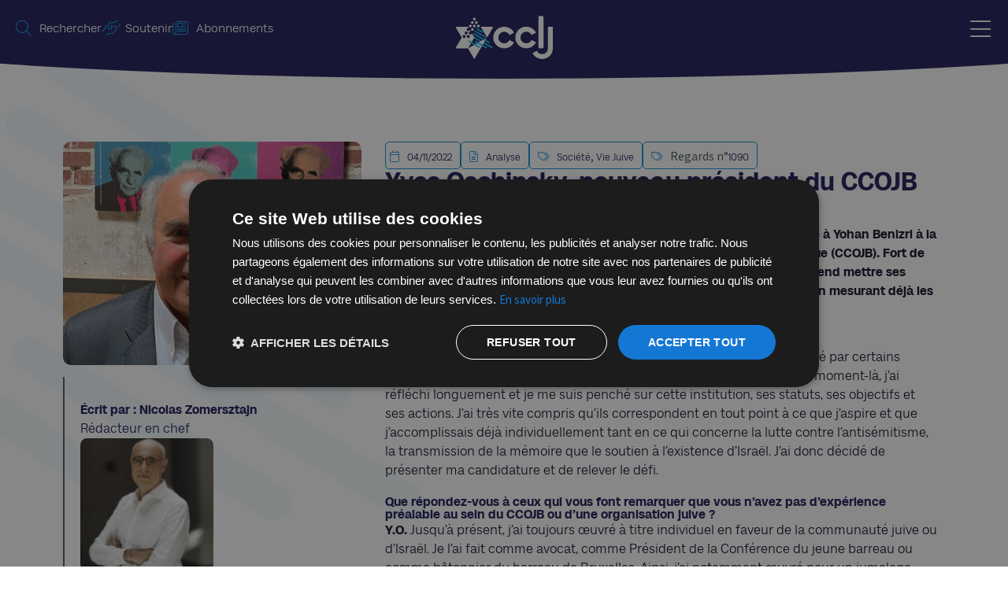

--- FILE ---
content_type: text/html; charset=UTF-8
request_url: https://cclj.be/yves-oschinsky-nouveau-president-du-ccojb/
body_size: 34486
content:
<!doctype html><html lang="fr-FR" prefix="og: https://ogp.me/ns#"><head><script data-no-optimize="1">var litespeed_docref=sessionStorage.getItem("litespeed_docref");litespeed_docref&&(Object.defineProperty(document,"referrer",{get:function(){return litespeed_docref}}),sessionStorage.removeItem("litespeed_docref"));</script> <meta charset="UTF-8"><meta name="viewport" content="width=device-width, initial-scale=1"><link rel="profile" href="https://gmpg.org/xfn/11">
 <script data-cfasync="false" data-pagespeed-no-defer>var gtm4wp_datalayer_name = "dataLayer";
	var dataLayer = dataLayer || [];</script> <title>Yves Oschinsky, nouveau président du CCOJB - CCLJ</title><meta name="description" content="Elu au premier tour de scrutin le 6 octobre dernier, Yves Oscinsky succède à Yohan Benizri à la présidence du Comité de coordination des organisations juives de Belgique (CCOJB). Fort de son expérience de bâtonnier du barreau de Bruxelles, Yves Oschinsky entend mettre ses engagements et son expérience au service de la communauté juive tout en mesurant déjà les défis qui l’attendent."/><meta name="robots" content="follow, index, max-snippet:-1, max-video-preview:-1, max-image-preview:large"/><link rel="canonical" href="https://cclj.be/yves-oschinsky-nouveau-president-du-ccojb/" /><meta property="og:locale" content="fr_FR" /><meta property="og:type" content="article" /><meta property="og:title" content="Yves Oschinsky, nouveau président du CCOJB - CCLJ" /><meta property="og:description" content="Elu au premier tour de scrutin le 6 octobre dernier, Yves Oscinsky succède à Yohan Benizri à la présidence du Comité de coordination des organisations juives de Belgique (CCOJB). Fort de son expérience de bâtonnier du barreau de Bruxelles, Yves Oschinsky entend mettre ses engagements et son expérience au service de la communauté juive tout en mesurant déjà les défis qui l’attendent." /><meta property="og:url" content="https://cclj.be/yves-oschinsky-nouveau-president-du-ccojb/" /><meta property="og:site_name" content="CCLJ" /><meta property="article:tag" content="Société" /><meta property="article:tag" content="Vie juive" /><meta property="article:section" content="Société" /><meta property="og:updated_time" content="2025-07-10T17:30:23+02:00" /><meta property="og:image" content="https://cclj.be/wp-content/uploads/1090-CCOJB-Oschinsky.jpg" /><meta property="og:image:secure_url" content="https://cclj.be/wp-content/uploads/1090-CCOJB-Oschinsky.jpg" /><meta property="og:image:width" content="1266" /><meta property="og:image:height" content="950" /><meta property="og:image:alt" content="Yves Oschinsky, nouveau président du CCOJB" /><meta property="og:image:type" content="image/jpeg" /><meta property="article:published_time" content="2022-11-04T13:36:34+01:00" /><meta property="article:modified_time" content="2025-07-10T17:30:23+02:00" /><meta name="twitter:card" content="summary_large_image" /><meta name="twitter:title" content="Yves Oschinsky, nouveau président du CCOJB - CCLJ" /><meta name="twitter:description" content="Elu au premier tour de scrutin le 6 octobre dernier, Yves Oscinsky succède à Yohan Benizri à la présidence du Comité de coordination des organisations juives de Belgique (CCOJB). Fort de son expérience de bâtonnier du barreau de Bruxelles, Yves Oschinsky entend mettre ses engagements et son expérience au service de la communauté juive tout en mesurant déjà les défis qui l’attendent." /><meta name="twitter:image" content="https://cclj.be/wp-content/uploads/1090-CCOJB-Oschinsky.jpg" /><meta name="twitter:label1" content="Écrit par" /><meta name="twitter:data1" content="Camille" /><meta name="twitter:label2" content="Temps de lecture" /><meta name="twitter:data2" content="8 minutes" /> <script type="application/ld+json" class="rank-math-schema">{"@context":"https://schema.org","@graph":[{"@type":"Place","@id":"https://cclj.be/#place","address":{"@type":"PostalAddress","streetAddress":"Rue de l'H\u00f4tel des Monnaies 52","addressLocality":"Bruxelles","addressRegion":"Bruxelles","postalCode":"1060","addressCountry":"Belgique"}},{"@type":"Organization","@id":"https://cclj.be/#organization","name":"CCLJ - Centre Communautaire La\u00efc Juif David Susskind","url":"https://cclj.be","address":{"@type":"PostalAddress","streetAddress":"Rue de l'H\u00f4tel des Monnaies 52","addressLocality":"Bruxelles","addressRegion":"Bruxelles","postalCode":"1060","addressCountry":"Belgique"},"logo":{"@type":"ImageObject","@id":"https://cclj.be/#logo","url":"https://cclj.be/wp-content/uploads/Logo-official2.svg","contentUrl":"https://cclj.be/wp-content/uploads/Logo-official2.svg","caption":"CCLJ - Centre Communautaire La\u00efc Juif David Susskind","inLanguage":"fr-FR","width":"1126.72","height":"428.9"},"location":{"@id":"https://cclj.be/#place"}},{"@type":"WebSite","@id":"https://cclj.be/#website","url":"https://cclj.be","name":"CCLJ - Centre Communautaire La\u00efc Juif David Susskind","publisher":{"@id":"https://cclj.be/#organization"},"inLanguage":"fr-FR"},{"@type":"ImageObject","@id":"https://cclj.be/wp-content/uploads/1090-CCOJB-Oschinsky.jpg","url":"https://cclj.be/wp-content/uploads/1090-CCOJB-Oschinsky.jpg","width":"1266","height":"950","inLanguage":"fr-FR"},{"@type":"WebPage","@id":"https://cclj.be/yves-oschinsky-nouveau-president-du-ccojb/#webpage","url":"https://cclj.be/yves-oschinsky-nouveau-president-du-ccojb/","name":"Yves Oschinsky, nouveau pr\u00e9sident du CCOJB - CCLJ","datePublished":"2022-11-04T13:36:34+01:00","dateModified":"2025-07-10T17:30:23+02:00","isPartOf":{"@id":"https://cclj.be/#website"},"primaryImageOfPage":{"@id":"https://cclj.be/wp-content/uploads/1090-CCOJB-Oschinsky.jpg"},"inLanguage":"fr-FR"},{"@type":"Person","@id":"https://cclj.be/yves-oschinsky-nouveau-president-du-ccojb/#author","name":"Camille","image":{"@type":"ImageObject","@id":"https://cclj.be/wp-content/litespeed/avatar/d60f02d629e4860d8f4838a6cacc70b2.jpg?ver=1768998084","url":"https://cclj.be/wp-content/litespeed/avatar/d60f02d629e4860d8f4838a6cacc70b2.jpg?ver=1768998084","caption":"Camille","inLanguage":"fr-FR"},"worksFor":{"@id":"https://cclj.be/#organization"}},{"@type":"NewsArticle","headline":"Yves Oschinsky, nouveau pr\u00e9sident du CCOJB - CCLJ","datePublished":"2022-11-04T13:36:34+01:00","dateModified":"2025-07-10T17:30:23+02:00","articleSection":"Soci\u00e9t\u00e9, Vie Juive","author":{"@id":"https://cclj.be/yves-oschinsky-nouveau-president-du-ccojb/#author","name":"Camille"},"publisher":{"@id":"https://cclj.be/#organization"},"description":"Elu au premier tour de scrutin le 6 octobre dernier, Yves Oscinsky succ\u00e8de \u00e0 Yohan Benizri \u00e0 la pr\u00e9sidence du Comit\u00e9 de coordination des organisations juives de Belgique (CCOJB). Fort de son exp\u00e9rience de b\u00e2tonnier du barreau de Bruxelles, Yves Oschinsky entend mettre ses engagements et son exp\u00e9rience au service de la communaut\u00e9 juive tout en mesurant d\u00e9j\u00e0 les d\u00e9fis qui l\u2019attendent.","name":"Yves Oschinsky, nouveau pr\u00e9sident du CCOJB - CCLJ","@id":"https://cclj.be/yves-oschinsky-nouveau-president-du-ccojb/#richSnippet","isPartOf":{"@id":"https://cclj.be/yves-oschinsky-nouveau-president-du-ccojb/#webpage"},"image":{"@id":"https://cclj.be/wp-content/uploads/1090-CCOJB-Oschinsky.jpg"},"inLanguage":"fr-FR","mainEntityOfPage":{"@id":"https://cclj.be/yves-oschinsky-nouveau-president-du-ccojb/#webpage"}}]}</script> <link rel="alternate" type="application/rss+xml" title="CCLJ &raquo; Flux" href="https://cclj.be/feed/" /><link rel="alternate" type="application/rss+xml" title="CCLJ &raquo; Flux des commentaires" href="https://cclj.be/comments/feed/" /><link rel="alternate" type="application/rss+xml" title="CCLJ &raquo; Yves Oschinsky, nouveau président du CCOJB Flux des commentaires" href="https://cclj.be/yves-oschinsky-nouveau-president-du-ccojb/feed/" /><link rel="alternate" title="oEmbed (JSON)" type="application/json+oembed" href="https://cclj.be/wp-json/oembed/1.0/embed?url=https%3A%2F%2Fcclj.be%2Fyves-oschinsky-nouveau-president-du-ccojb%2F" /><link rel="alternate" title="oEmbed (XML)" type="text/xml+oembed" href="https://cclj.be/wp-json/oembed/1.0/embed?url=https%3A%2F%2Fcclj.be%2Fyves-oschinsky-nouveau-president-du-ccojb%2F&#038;format=xml" /><style id='wp-img-auto-sizes-contain-inline-css'>img:is([sizes=auto i],[sizes^="auto," i]){contain-intrinsic-size:3000px 1500px}</style><style id='wp-emoji-styles-inline-css'>img.wp-smiley,img.emoji{display:inline!important;border:none!important;box-shadow:none!important;height:1em!important;width:1em!important;margin:0 0.07em!important;vertical-align:-0.1em!important;background:none!important;padding:0!important}</style><link data-optimized="1" rel='stylesheet' id='jet-engine-frontend-css' href='https://cclj.be/wp-content/litespeed/css/11cf2995c49c428008db43330d535c98.css?ver=5bca8' media='all' /><style id='global-styles-inline-css'>:root{--wp--preset--aspect-ratio--square:1;--wp--preset--aspect-ratio--4-3:4/3;--wp--preset--aspect-ratio--3-4:3/4;--wp--preset--aspect-ratio--3-2:3/2;--wp--preset--aspect-ratio--2-3:2/3;--wp--preset--aspect-ratio--16-9:16/9;--wp--preset--aspect-ratio--9-16:9/16;--wp--preset--color--black:#000000;--wp--preset--color--cyan-bluish-gray:#abb8c3;--wp--preset--color--white:#ffffff;--wp--preset--color--pale-pink:#f78da7;--wp--preset--color--vivid-red:#cf2e2e;--wp--preset--color--luminous-vivid-orange:#ff6900;--wp--preset--color--luminous-vivid-amber:#fcb900;--wp--preset--color--light-green-cyan:#7bdcb5;--wp--preset--color--vivid-green-cyan:#00d084;--wp--preset--color--pale-cyan-blue:#8ed1fc;--wp--preset--color--vivid-cyan-blue:#0693e3;--wp--preset--color--vivid-purple:#9b51e0;--wp--preset--gradient--vivid-cyan-blue-to-vivid-purple:linear-gradient(135deg,rgb(6,147,227) 0%,rgb(155,81,224) 100%);--wp--preset--gradient--light-green-cyan-to-vivid-green-cyan:linear-gradient(135deg,rgb(122,220,180) 0%,rgb(0,208,130) 100%);--wp--preset--gradient--luminous-vivid-amber-to-luminous-vivid-orange:linear-gradient(135deg,rgb(252,185,0) 0%,rgb(255,105,0) 100%);--wp--preset--gradient--luminous-vivid-orange-to-vivid-red:linear-gradient(135deg,rgb(255,105,0) 0%,rgb(207,46,46) 100%);--wp--preset--gradient--very-light-gray-to-cyan-bluish-gray:linear-gradient(135deg,rgb(238,238,238) 0%,rgb(169,184,195) 100%);--wp--preset--gradient--cool-to-warm-spectrum:linear-gradient(135deg,rgb(74,234,220) 0%,rgb(151,120,209) 20%,rgb(207,42,186) 40%,rgb(238,44,130) 60%,rgb(251,105,98) 80%,rgb(254,248,76) 100%);--wp--preset--gradient--blush-light-purple:linear-gradient(135deg,rgb(255,206,236) 0%,rgb(152,150,240) 100%);--wp--preset--gradient--blush-bordeaux:linear-gradient(135deg,rgb(254,205,165) 0%,rgb(254,45,45) 50%,rgb(107,0,62) 100%);--wp--preset--gradient--luminous-dusk:linear-gradient(135deg,rgb(255,203,112) 0%,rgb(199,81,192) 50%,rgb(65,88,208) 100%);--wp--preset--gradient--pale-ocean:linear-gradient(135deg,rgb(255,245,203) 0%,rgb(182,227,212) 50%,rgb(51,167,181) 100%);--wp--preset--gradient--electric-grass:linear-gradient(135deg,rgb(202,248,128) 0%,rgb(113,206,126) 100%);--wp--preset--gradient--midnight:linear-gradient(135deg,rgb(2,3,129) 0%,rgb(40,116,252) 100%);--wp--preset--font-size--small:13px;--wp--preset--font-size--medium:20px;--wp--preset--font-size--large:36px;--wp--preset--font-size--x-large:42px;--wp--preset--spacing--20:0.44rem;--wp--preset--spacing--30:0.67rem;--wp--preset--spacing--40:1rem;--wp--preset--spacing--50:1.5rem;--wp--preset--spacing--60:2.25rem;--wp--preset--spacing--70:3.38rem;--wp--preset--spacing--80:5.06rem;--wp--preset--shadow--natural:6px 6px 9px rgba(0, 0, 0, 0.2);--wp--preset--shadow--deep:12px 12px 50px rgba(0, 0, 0, 0.4);--wp--preset--shadow--sharp:6px 6px 0px rgba(0, 0, 0, 0.2);--wp--preset--shadow--outlined:6px 6px 0px -3px rgb(255, 255, 255), 6px 6px rgb(0, 0, 0);--wp--preset--shadow--crisp:6px 6px 0px rgb(0, 0, 0)}:root{--wp--style--global--content-size:800px;--wp--style--global--wide-size:1200px}:where(body){margin:0}.wp-site-blocks>.alignleft{float:left;margin-right:2em}.wp-site-blocks>.alignright{float:right;margin-left:2em}.wp-site-blocks>.aligncenter{justify-content:center;margin-left:auto;margin-right:auto}:where(.wp-site-blocks)>*{margin-block-start:24px;margin-block-end:0}:where(.wp-site-blocks)>:first-child{margin-block-start:0}:where(.wp-site-blocks)>:last-child{margin-block-end:0}:root{--wp--style--block-gap:24px}:root :where(.is-layout-flow)>:first-child{margin-block-start:0}:root :where(.is-layout-flow)>:last-child{margin-block-end:0}:root :where(.is-layout-flow)>*{margin-block-start:24px;margin-block-end:0}:root :where(.is-layout-constrained)>:first-child{margin-block-start:0}:root :where(.is-layout-constrained)>:last-child{margin-block-end:0}:root :where(.is-layout-constrained)>*{margin-block-start:24px;margin-block-end:0}:root :where(.is-layout-flex){gap:24px}:root :where(.is-layout-grid){gap:24px}.is-layout-flow>.alignleft{float:left;margin-inline-start:0;margin-inline-end:2em}.is-layout-flow>.alignright{float:right;margin-inline-start:2em;margin-inline-end:0}.is-layout-flow>.aligncenter{margin-left:auto!important;margin-right:auto!important}.is-layout-constrained>.alignleft{float:left;margin-inline-start:0;margin-inline-end:2em}.is-layout-constrained>.alignright{float:right;margin-inline-start:2em;margin-inline-end:0}.is-layout-constrained>.aligncenter{margin-left:auto!important;margin-right:auto!important}.is-layout-constrained>:where(:not(.alignleft):not(.alignright):not(.alignfull)){max-width:var(--wp--style--global--content-size);margin-left:auto!important;margin-right:auto!important}.is-layout-constrained>.alignwide{max-width:var(--wp--style--global--wide-size)}body .is-layout-flex{display:flex}.is-layout-flex{flex-wrap:wrap;align-items:center}.is-layout-flex>:is(*,div){margin:0}body .is-layout-grid{display:grid}.is-layout-grid>:is(*,div){margin:0}body{padding-top:0;padding-right:0;padding-bottom:0;padding-left:0}a:where(:not(.wp-element-button)){text-decoration:underline}:root :where(.wp-element-button,.wp-block-button__link){background-color:#32373c;border-width:0;color:#fff;font-family:inherit;font-size:inherit;font-style:inherit;font-weight:inherit;letter-spacing:inherit;line-height:inherit;padding-top:calc(0.667em + 2px);padding-right:calc(1.333em + 2px);padding-bottom:calc(0.667em + 2px);padding-left:calc(1.333em + 2px);text-decoration:none;text-transform:inherit}.has-black-color{color:var(--wp--preset--color--black)!important}.has-cyan-bluish-gray-color{color:var(--wp--preset--color--cyan-bluish-gray)!important}.has-white-color{color:var(--wp--preset--color--white)!important}.has-pale-pink-color{color:var(--wp--preset--color--pale-pink)!important}.has-vivid-red-color{color:var(--wp--preset--color--vivid-red)!important}.has-luminous-vivid-orange-color{color:var(--wp--preset--color--luminous-vivid-orange)!important}.has-luminous-vivid-amber-color{color:var(--wp--preset--color--luminous-vivid-amber)!important}.has-light-green-cyan-color{color:var(--wp--preset--color--light-green-cyan)!important}.has-vivid-green-cyan-color{color:var(--wp--preset--color--vivid-green-cyan)!important}.has-pale-cyan-blue-color{color:var(--wp--preset--color--pale-cyan-blue)!important}.has-vivid-cyan-blue-color{color:var(--wp--preset--color--vivid-cyan-blue)!important}.has-vivid-purple-color{color:var(--wp--preset--color--vivid-purple)!important}.has-black-background-color{background-color:var(--wp--preset--color--black)!important}.has-cyan-bluish-gray-background-color{background-color:var(--wp--preset--color--cyan-bluish-gray)!important}.has-white-background-color{background-color:var(--wp--preset--color--white)!important}.has-pale-pink-background-color{background-color:var(--wp--preset--color--pale-pink)!important}.has-vivid-red-background-color{background-color:var(--wp--preset--color--vivid-red)!important}.has-luminous-vivid-orange-background-color{background-color:var(--wp--preset--color--luminous-vivid-orange)!important}.has-luminous-vivid-amber-background-color{background-color:var(--wp--preset--color--luminous-vivid-amber)!important}.has-light-green-cyan-background-color{background-color:var(--wp--preset--color--light-green-cyan)!important}.has-vivid-green-cyan-background-color{background-color:var(--wp--preset--color--vivid-green-cyan)!important}.has-pale-cyan-blue-background-color{background-color:var(--wp--preset--color--pale-cyan-blue)!important}.has-vivid-cyan-blue-background-color{background-color:var(--wp--preset--color--vivid-cyan-blue)!important}.has-vivid-purple-background-color{background-color:var(--wp--preset--color--vivid-purple)!important}.has-black-border-color{border-color:var(--wp--preset--color--black)!important}.has-cyan-bluish-gray-border-color{border-color:var(--wp--preset--color--cyan-bluish-gray)!important}.has-white-border-color{border-color:var(--wp--preset--color--white)!important}.has-pale-pink-border-color{border-color:var(--wp--preset--color--pale-pink)!important}.has-vivid-red-border-color{border-color:var(--wp--preset--color--vivid-red)!important}.has-luminous-vivid-orange-border-color{border-color:var(--wp--preset--color--luminous-vivid-orange)!important}.has-luminous-vivid-amber-border-color{border-color:var(--wp--preset--color--luminous-vivid-amber)!important}.has-light-green-cyan-border-color{border-color:var(--wp--preset--color--light-green-cyan)!important}.has-vivid-green-cyan-border-color{border-color:var(--wp--preset--color--vivid-green-cyan)!important}.has-pale-cyan-blue-border-color{border-color:var(--wp--preset--color--pale-cyan-blue)!important}.has-vivid-cyan-blue-border-color{border-color:var(--wp--preset--color--vivid-cyan-blue)!important}.has-vivid-purple-border-color{border-color:var(--wp--preset--color--vivid-purple)!important}.has-vivid-cyan-blue-to-vivid-purple-gradient-background{background:var(--wp--preset--gradient--vivid-cyan-blue-to-vivid-purple)!important}.has-light-green-cyan-to-vivid-green-cyan-gradient-background{background:var(--wp--preset--gradient--light-green-cyan-to-vivid-green-cyan)!important}.has-luminous-vivid-amber-to-luminous-vivid-orange-gradient-background{background:var(--wp--preset--gradient--luminous-vivid-amber-to-luminous-vivid-orange)!important}.has-luminous-vivid-orange-to-vivid-red-gradient-background{background:var(--wp--preset--gradient--luminous-vivid-orange-to-vivid-red)!important}.has-very-light-gray-to-cyan-bluish-gray-gradient-background{background:var(--wp--preset--gradient--very-light-gray-to-cyan-bluish-gray)!important}.has-cool-to-warm-spectrum-gradient-background{background:var(--wp--preset--gradient--cool-to-warm-spectrum)!important}.has-blush-light-purple-gradient-background{background:var(--wp--preset--gradient--blush-light-purple)!important}.has-blush-bordeaux-gradient-background{background:var(--wp--preset--gradient--blush-bordeaux)!important}.has-luminous-dusk-gradient-background{background:var(--wp--preset--gradient--luminous-dusk)!important}.has-pale-ocean-gradient-background{background:var(--wp--preset--gradient--pale-ocean)!important}.has-electric-grass-gradient-background{background:var(--wp--preset--gradient--electric-grass)!important}.has-midnight-gradient-background{background:var(--wp--preset--gradient--midnight)!important}.has-small-font-size{font-size:var(--wp--preset--font-size--small)!important}.has-medium-font-size{font-size:var(--wp--preset--font-size--medium)!important}.has-large-font-size{font-size:var(--wp--preset--font-size--large)!important}.has-x-large-font-size{font-size:var(--wp--preset--font-size--x-large)!important}:root :where(.wp-block-pullquote){font-size:1.5em;line-height:1.6}</style><link data-optimized="1" rel='stylesheet' id='hello-elementor-css' href='https://cclj.be/wp-content/litespeed/css/23ced3278da7853b70230f910d3e9ac8.css?ver=47d10' media='all' /><link data-optimized="1" rel='stylesheet' id='hello-elementor-theme-style-css' href='https://cclj.be/wp-content/litespeed/css/1f2567b1ddba907105330ff796a87626.css?ver=82c1a' media='all' /><link data-optimized="1" rel='stylesheet' id='hello-elementor-header-footer-css' href='https://cclj.be/wp-content/litespeed/css/1df984a8abea033970769b839abd9628.css?ver=82d23' media='all' /><link data-optimized="1" rel='stylesheet' id='elementor-frontend-css' href='https://cclj.be/wp-content/litespeed/css/8ad40ac30c5c649538d8d1b62e235283.css?ver=605f8' media='all' /><link data-optimized="1" rel='stylesheet' id='widget-icon-list-css' href='https://cclj.be/wp-content/litespeed/css/77f15a058d7b1a1ff40c9994f8d49465.css?ver=353b5' media='all' /><link data-optimized="1" rel='stylesheet' id='widget-image-css' href='https://cclj.be/wp-content/litespeed/css/0603a2b8b6389e679e258f5b38bd96ac.css?ver=da31a' media='all' /><link data-optimized="1" rel='stylesheet' id='widget-heading-css' href='https://cclj.be/wp-content/litespeed/css/a3ef77c6fc445582b790ef053493771e.css?ver=c9425' media='all' /><link data-optimized="1" rel='stylesheet' id='e-animation-grow-css' href='https://cclj.be/wp-content/litespeed/css/270099778ee8e3f1396ec97e7d773e59.css?ver=6b786' media='all' /><link data-optimized="1" rel='stylesheet' id='widget-social-icons-css' href='https://cclj.be/wp-content/litespeed/css/c46ea12b4d205e8fcd28b32ab0840a95.css?ver=8641d' media='all' /><link data-optimized="1" rel='stylesheet' id='e-apple-webkit-css' href='https://cclj.be/wp-content/litespeed/css/2a3b6792a032691edfb9c75f2efc6920.css?ver=4c940' media='all' /><link data-optimized="1" rel='stylesheet' id='widget-posts-css' href='https://cclj.be/wp-content/litespeed/css/782d9eea84ada31a3c82f26b6411a06c.css?ver=11e56' media='all' /><link data-optimized="1" rel='stylesheet' id='swiper-css' href='https://cclj.be/wp-content/litespeed/css/dcd26e91c5aa04808392544264d3864e.css?ver=d351e' media='all' /><link data-optimized="1" rel='stylesheet' id='e-swiper-css' href='https://cclj.be/wp-content/litespeed/css/9411305ba5e9ee416237bdae977e5c72.css?ver=4fecb' media='all' /><link data-optimized="1" rel='stylesheet' id='widget-share-buttons-css' href='https://cclj.be/wp-content/litespeed/css/ad64e185e4b2faf7e1e36720ad299f38.css?ver=87c37' media='all' /><link data-optimized="1" rel='stylesheet' id='jet-elements-css' href='https://cclj.be/wp-content/litespeed/css/9f3b500647b4b6f38fadb798ab6ee436.css?ver=a3bac' media='all' /><link data-optimized="1" rel='stylesheet' id='jet-download-button-css' href='https://cclj.be/wp-content/litespeed/css/aa892c9de6917b65db701d53dc58f09e.css?ver=1f550' media='all' /><link data-optimized="1" rel='stylesheet' id='jet-blocks-css' href='https://cclj.be/wp-content/litespeed/css/7ea936bf06c6c58b2c99f1ef2da67041.css?ver=f1bd9' media='all' /><link data-optimized="1" rel='stylesheet' id='elementor-icons-css' href='https://cclj.be/wp-content/litespeed/css/800720e52787ed6233b7bea023503fa1.css?ver=bce5e' media='all' /><link data-optimized="1" rel='stylesheet' id='elementor-post-27304-css' href='https://cclj.be/wp-content/litespeed/css/7ef00b466d0bdc5d96ba16589889380e.css?ver=400f0' media='all' /><link data-optimized="1" rel='stylesheet' id='jet-tabs-frontend-css' href='https://cclj.be/wp-content/litespeed/css/34fdf5be2bae790caffccaaf783825dc.css?ver=ccb0e' media='all' /><link data-optimized="1" rel='stylesheet' id='widget-call-to-action-css' href='https://cclj.be/wp-content/litespeed/css/564dd6cb4b0a7c6887e8dad9f044c472.css?ver=43012' media='all' /><link data-optimized="1" rel='stylesheet' id='e-transitions-css' href='https://cclj.be/wp-content/litespeed/css/622f69dabce08d73e258e1752132b087.css?ver=bb70f' media='all' /><link data-optimized="1" rel='stylesheet' id='elementor-post-10437-css' href='https://cclj.be/wp-content/litespeed/css/0b4fec16a3833928e3bf881a75957717.css?ver=70284' media='all' /><link data-optimized="1" rel='stylesheet' id='elementor-post-27329-css' href='https://cclj.be/wp-content/litespeed/css/af0209be26267fa5f458bab262ea2e5d.css?ver=5f937' media='all' /><link data-optimized="1" rel='stylesheet' id='elementor-post-27321-css' href='https://cclj.be/wp-content/litespeed/css/6b20e8f8a3c689ca68295dde5c6642d1.css?ver=6438b' media='all' /><link data-optimized="1" rel='stylesheet' id='elementor-post-27318-css' href='https://cclj.be/wp-content/litespeed/css/673d4cc6988e7816b47e6dc2cb9dda28.css?ver=bfe2a' media='all' /><link data-optimized="1" rel='stylesheet' id='elementor-post-27299-css' href='https://cclj.be/wp-content/litespeed/css/b217b371f8799c3de6b88d48ff825485.css?ver=d3b2f' media='all' /><link data-optimized="1" rel='stylesheet' id='hello-elementor-child-style-css' href='https://cclj.be/wp-content/litespeed/css/0e9a83001de954fe6ba3dad9a8932c50.css?ver=2491f' media='all' /><link data-optimized="1" rel='stylesheet' id='jquery-chosen-css' href='https://cclj.be/wp-content/litespeed/css/2335dd14359ffa56f1bd671c9f85459b.css?ver=f9d45' media='all' /><link data-optimized="1" rel='stylesheet' id='jet-search-css' href='https://cclj.be/wp-content/litespeed/css/d91b2f0746dbcb92df1f2545fc0a1395.css?ver=bad2c' media='all' /><link data-optimized="1" rel='stylesheet' id='elementor-gf-local-sourcesanspro-css' href='https://cclj.be/wp-content/litespeed/css/9e334c4653aaeb0be6dc58d3aaee35a9.css?ver=e4687' media='all' /><link data-optimized="1" rel='stylesheet' id='elementor-gf-local-raleway-css' href='https://cclj.be/wp-content/litespeed/css/54ac515521a2ce801da0d0e0e217bf5d.css?ver=c4914' media='all' /> <script src="https://cclj.be/wp-includes/js/jquery/jquery.js?ver=3.7.1" id="jquery-core-js"></script> <script data-optimized="1" src="https://cclj.be/wp-content/litespeed/js/18836d8dab6e27570ee64a2494c80584.js?ver=1e6d8" id="jquery-migrate-js"></script> <script data-optimized="1" src="https://cclj.be/wp-content/litespeed/js/c294b2f9e070a20bec1364c9876a12e3.js?ver=7c4e8" id="imagesLoaded-js"></script> <link rel="https://api.w.org/" href="https://cclj.be/wp-json/" /><link rel="alternate" title="JSON" type="application/json" href="https://cclj.be/wp-json/wp/v2/posts/10437" /><link rel="EditURI" type="application/rsd+xml" title="RSD" href="https://cclj.be/xmlrpc.php?rsd" /><meta name="generator" content="WordPress 6.9" /><link rel='shortlink' href='https://cclj.be/?p=10437' /> <script data-cfasync="false" data-pagespeed-no-defer>var dataLayer_content = {"visitorLoginState":"logged-out","pageTitle":"Yves Oschinsky, nouveau président du CCOJB - CCLJ","pagePostType":"post","pagePostType2":"single-post","pageCategory":["societe","vie-juive"],"pageAttributes":["societe","vie-juive"],"pagePostDate":"4 novembre 2022","pagePostDateYear":2022,"pagePostDateMonth":11,"pagePostDateDay":4,"pagePostDateDayName":"vendredi","pagePostDateHour":13,"pagePostDateMinute":36,"pagePostDateIso":"2022-11-04T13:36:34+01:00","pagePostDateUnix":1667568994,"pagePostTerms":{"category":["Société","Vie Juive"],"post_tag":["Société","Vie juive"],"asset-type":["Analyse"],"edition-regards":[1090],"departement":["Regards"],"meta":{"rank_math_internal_links_processed":1,"rank_math_seo_score":14,"rank_math_primary_category":77,"cclj-auteur":"a:1:{i:0;s:4:\"1185\";}","pin-hp-gauche":"true","pin-hp-droite":"false","pin-hp-date-on":1667980800,"pin-hp-date-off":1668171600,"focussed-asset":"true","imagehphero":10438,"video-url":"","event-organisateur":"Signé CCLJ","event-type":"Rencontre-débat","event-date":"","event-date-end":"","event-place":"","event-contact":"","event-ticket":"","bouton-commandez-vos-places":"","event-partner":"","event-a-la-une":"false","event-a-la-une-positon":0,"forceremovecovidbox":"false","podcast-iframe":"","lien-pdf-de-etude":"","rank_math_analytic_object_id":678,"litespeed_vpi_list":"a:3:{i:0;s:18:\"Logo-official2.svg\";i:1;s:24:\"1090-CCOJB-Oschinsky.jpg\";i:2;s:22:\"OK_Opinion-150x150.jpg\";}","url-utick":""}},"postID":10437};
	dataLayer.push( dataLayer_content );</script> <script data-cfasync="false" data-pagespeed-no-defer>(function(w,d,s,l,i){w[l]=w[l]||[];w[l].push({'gtm.start':
new Date().getTime(),event:'gtm.js'});var f=d.getElementsByTagName(s)[0],
j=d.createElement(s),dl=l!='dataLayer'?'&l='+l:'';j.async=true;j.src=
'//www.googletagmanager.com/gtm.js?id='+i+dl;f.parentNode.insertBefore(j,f);
})(window,document,'script','dataLayer','GTM-M5RSHK7');</script> <meta name="description" content="Elu au premier tour de scrutin le 6 octobre dernier, Yves Oscinsky succède à Yohan Benizri à la présidence du Comité de coordination des organisations juives de Belgique (CCOJB). Fort de son expérience de bâtonnier du barreau de Bruxelles, Yves Oschinsky entend mettre ses engagements et son expérience au service de la communauté juive tout en mesurant déjà les défis qui l’attendent."><meta name="generator" content="Elementor 3.34.1; features: additional_custom_breakpoints; settings: css_print_method-external, google_font-enabled, font_display-swap">
<?php if ( function_exists( 'gtm4wp_the_gtm_tag' ) ) { gtm4wp_the_gtm_tag(); } ?><meta name="facebook-domain-verification" content="e36al7zr5cgqlxmpilrdit58hlr4et" /><style>.e-con.e-parent:nth-of-type(n+4):not(.e-lazyloaded):not(.e-no-lazyload),.e-con.e-parent:nth-of-type(n+4):not(.e-lazyloaded):not(.e-no-lazyload) *{background-image:none!important}@media screen and (max-height:1024px){.e-con.e-parent:nth-of-type(n+3):not(.e-lazyloaded):not(.e-no-lazyload),.e-con.e-parent:nth-of-type(n+3):not(.e-lazyloaded):not(.e-no-lazyload) *{background-image:none!important}}@media screen and (max-height:640px){.e-con.e-parent:nth-of-type(n+2):not(.e-lazyloaded):not(.e-no-lazyload),.e-con.e-parent:nth-of-type(n+2):not(.e-lazyloaded):not(.e-no-lazyload) *{background-image:none!important}}</style><meta name="theme-color" content="#FFFFFF"><link rel="icon" href="https://cclj.be/wp-content/uploads/cropped-Group-93-32x32.png" sizes="32x32" /><link rel="icon" href="https://cclj.be/wp-content/uploads/cropped-Group-93-192x192.png" sizes="192x192" /><link rel="apple-touch-icon" href="https://cclj.be/wp-content/uploads/cropped-Group-93-180x180.png" /><meta name="msapplication-TileImage" content="https://cclj.be/wp-content/uploads/cropped-Group-93-270x270.png" /><style id="wp-custom-css">.post-password-form{max-width:400px;margin:20px auto;padding:20px;border:1px solid #ddd;border-radius:5px;background:#f9f9f9}.post-password-form label{display:block;margin-bottom:10px;font-weight:700}.post-password-form input[type="password"],.post-password-form input[type="submit"]{width:100%;padding:10px;margin-bottom:10px;border:1px solid #ddd;border-radius:3px}.post-password-form input[type="submit"]{background:#0073aa;color:#fff;cursor:pointer;font-weight:700}.tooltip{position:relative;cursor:help;border-bottom:1px dotted #888}.tooltip .tooltip-text{visibility:hidden;opacity:0;width:max-content;max-width:200px;background-color:#333;color:#fff;text-align:center;padding:6px 8px;border-radius:6px;position:absolute;z-index:10;bottom:125%;left:50%;transform:translateX(-50%);transition:opacity 0.2s ease-in-out;font-size:.9em}.tooltip:hover .tooltip-text{visibility:visible;opacity:1}</style></head><body class="wp-singular post-template-default single single-post postid-10437 single-format-standard wp-custom-logo wp-embed-responsive wp-theme-hello-elementor wp-child-theme-hello-theme-child-master hello-elementor-default elementor-default elementor-kit-27304 elementor-page elementor-page-10437 elementor-page-27318"><noscript><iframe src="https://www.googletagmanager.com/ns.html?id=GTM-M5RSHK7" height="0" width="0" style="display:none;visibility:hidden" aria-hidden="true"></iframe></noscript><a class="skip-link screen-reader-text" href="#content">Aller au contenu</a><header data-elementor-type="header" data-elementor-id="27329" class="elementor elementor-27329 elementor-location-header" data-elementor-post-type="elementor_library"><nav class="elementor-element elementor-element-7e0f5dd4 e-con-full rounded-edge e-flex e-con e-parent" data-id="7e0f5dd4" data-element_type="container" data-settings="{&quot;background_background&quot;:&quot;classic&quot;,&quot;jet_parallax_layout_list&quot;:[]}"><div class="elementor-element elementor-element-332b5c2c elementor-absolute elementor-hidden-mobile elementor-icon-list--layout-inline elementor-align-center elementor-hidden-tablet elementor-list-item-link-full_width elementor-widget elementor-widget-icon-list" data-id="332b5c2c" data-element_type="widget" data-settings="{&quot;_position&quot;:&quot;absolute&quot;}" data-widget_type="icon-list.default"><div class="elementor-widget-container"><ul class="elementor-icon-list-items elementor-inline-items"><li class="elementor-icon-list-item elementor-inline-item">
<a href="#elementor-action%3Aaction%3Dpopup%3Aopen%26settings%3DeyJpZCI6IjI3MzEzIiwidG9nZ2xlIjpmYWxzZX0%3D"><span class="elementor-icon-list-icon">
<i aria-hidden="true" class="far fa-search"></i>						</span>
<span class="elementor-icon-list-text">Rechercher</span>
</a></li><li class="elementor-icon-list-item elementor-inline-item">
<a href="https://cclj.be/je-mabonne/#don"><span class="elementor-icon-list-icon">
<i aria-hidden="true" class="far fa-hands-helping"></i>						</span>
<span class="elementor-icon-list-text">Soutenir</span>
</a></li><li class="elementor-icon-list-item elementor-inline-item">
<a href="https://cclj.be/je-mabonne/#abo"><span class="elementor-icon-list-icon">
<i aria-hidden="true" class="far fa-newspaper"></i>						</span>
<span class="elementor-icon-list-text">Abonnements</span>
</a></li></ul></div></div><div class="elementor-element elementor-element-4b945094 elementor-absolute elementor-hidden-desktop elementor-view-default elementor-widget elementor-widget-icon" data-id="4b945094" data-element_type="widget" data-settings="{&quot;_position&quot;:&quot;absolute&quot;}" data-widget_type="icon.default"><div class="elementor-widget-container"><div class="elementor-icon-wrapper">
<a class="elementor-icon" href="#elementor-action%3Aaction%3Dpopup%3Aopen%26settings%3DeyJpZCI6MjczMTMsInRvZ2dsZSI6ZmFsc2V9">
<i aria-hidden="true" class="fal fa-search"></i>			</a></div></div></div><div class="elementor-element elementor-element-2b72ee0c elementor-absolute elementor-hidden-desktop elementor-view-default elementor-widget elementor-widget-icon" data-id="2b72ee0c" data-element_type="widget" data-settings="{&quot;_position&quot;:&quot;absolute&quot;}" data-widget_type="icon.default"><div class="elementor-widget-container"><div class="elementor-icon-wrapper">
<a class="elementor-icon" href="https://cclj.be/je-mabonne/#don">
<i aria-hidden="true" class="far fa-hands-helping"></i>			</a></div></div></div><div class="elementor-element elementor-element-8ef2f78 elementor-absolute elementor-hidden-desktop elementor-view-default elementor-widget elementor-widget-icon" data-id="8ef2f78" data-element_type="widget" data-settings="{&quot;_position&quot;:&quot;absolute&quot;}" data-widget_type="icon.default"><div class="elementor-widget-container"><div class="elementor-icon-wrapper">
<a class="elementor-icon" href="https://cclj.be/je-mabonne/#abo">
<i aria-hidden="true" class="far fa-newspaper"></i>			</a></div></div></div><div class="elementor-element elementor-element-2c66866f elementor-widget elementor-widget-image" data-id="2c66866f" data-element_type="widget" data-widget_type="image.default"><div class="elementor-widget-container">
<a href="https://cclj.be">
<img data-lazyloaded="1" src="[data-uri]" width="177" height="80" data-src="https://cclj.be/wp-content/uploads/logo-CCLJ-clair.svg" class="attachment-large size-large wp-image-27414" alt="" /><noscript><img width="177" height="80" src="https://cclj.be/wp-content/uploads/logo-CCLJ-clair.svg" class="attachment-large size-large wp-image-27414" alt="" /></noscript>								</a></div></div><div class="elementor-element elementor-element-42248fb elementor-absolute elementor-view-default elementor-widget elementor-widget-icon" data-id="42248fb" data-element_type="widget" data-settings="{&quot;_position&quot;:&quot;absolute&quot;}" data-widget_type="icon.default"><div class="elementor-widget-container"><div class="elementor-icon-wrapper">
<a class="elementor-icon" href="#elementor-action%3Aaction%3Dpopup%3Aopen%26settings%3DeyJpZCI6MjczMDYsInRvZ2dsZSI6ZmFsc2V9">
<i aria-hidden="true" class="fal fa-bars"></i>			</a></div></div></div></nav></header><div data-elementor-type="single-post" data-elementor-id="27318" class="elementor elementor-27318 elementor-location-single post-10437 post type-post status-publish format-standard has-post-thumbnail hentry category-societe category-vie-juive tag-societe tag-vie-juive asset-type-analyses edition-regards-687 departement-regards" data-elementor-post-type="elementor_library"><div class="elementor-element elementor-element-2b742b13 e-flex e-con-boxed e-con e-parent" data-id="2b742b13" data-element_type="container" data-settings="{&quot;jet_parallax_layout_list&quot;:[]}"><div class="e-con-inner"><div class="elementor-element elementor-element-2556b649 e-con-full e-flex e-con e-child" data-id="2556b649" data-element_type="container" data-settings="{&quot;jet_parallax_layout_list&quot;:[]}"><div class="elementor-element elementor-element-2288c4d ratio11 elementor-widget elementor-widget-image" data-id="2288c4d" data-element_type="widget" data-widget_type="image.default"><div class="elementor-widget-container"><figure class="wp-caption">
<img data-lazyloaded="1" src="[data-uri]" fetchpriority="high" width="800" height="600" data-src="https://cclj.be/wp-content/uploads/1090-CCOJB-Oschinsky-1024x768.jpg" class="attachment-large size-large wp-image-10438" alt="" data-srcset="https://cclj.be/wp-content/uploads/1090-CCOJB-Oschinsky-1024x768.jpg 1024w, https://cclj.be/wp-content/uploads/1090-CCOJB-Oschinsky-300x225.jpg 300w, https://cclj.be/wp-content/uploads/1090-CCOJB-Oschinsky-768x576.jpg 768w, https://cclj.be/wp-content/uploads/1090-CCOJB-Oschinsky-600x450.jpg 600w, https://cclj.be/wp-content/uploads/1090-CCOJB-Oschinsky.jpg 1266w" data-sizes="(max-width: 800px) 100vw, 800px" /><noscript><img fetchpriority="high" width="800" height="600" src="https://cclj.be/wp-content/uploads/1090-CCOJB-Oschinsky-1024x768.jpg" class="attachment-large size-large wp-image-10438" alt="" srcset="https://cclj.be/wp-content/uploads/1090-CCOJB-Oschinsky-1024x768.jpg 1024w, https://cclj.be/wp-content/uploads/1090-CCOJB-Oschinsky-300x225.jpg 300w, https://cclj.be/wp-content/uploads/1090-CCOJB-Oschinsky-768x576.jpg 768w, https://cclj.be/wp-content/uploads/1090-CCOJB-Oschinsky-600x450.jpg 600w, https://cclj.be/wp-content/uploads/1090-CCOJB-Oschinsky.jpg 1266w" sizes="(max-width: 800px) 100vw, 800px" /></noscript><figcaption class="widget-image-caption wp-caption-text"></figcaption></figure></div></div><div class="elementor-element elementor-element-59fb4aa6 e-con-full elementor-hidden-mobile jedv-enabled--yes e-flex e-con e-child" data-id="59fb4aa6" data-element_type="container" data-settings="{&quot;jet_parallax_layout_list&quot;:[]}"><div class="elementor-element elementor-element-63d01930 elementor-widget elementor-widget-jet-listing-grid" data-id="63d01930" data-element_type="widget" data-settings="{&quot;columns&quot;:&quot;1&quot;}" data-widget_type="jet-listing-grid.default"><div class="elementor-widget-container"><div class="jet-listing-grid jet-listing"><div class="jet-listing-grid__items grid-col-desk-1 grid-col-tablet-1 grid-col-mobile-1 jet-listing-grid--27299 grid-collapse-gap" data-queried-id="10437|WP_Post" data-nav="{&quot;enabled&quot;:false,&quot;type&quot;:null,&quot;more_el&quot;:null,&quot;query&quot;:[],&quot;widget_settings&quot;:{&quot;lisitng_id&quot;:27299,&quot;posts_num&quot;:3,&quot;columns&quot;:1,&quot;columns_tablet&quot;:1,&quot;columns_mobile&quot;:1,&quot;column_min_width&quot;:240,&quot;column_min_width_tablet&quot;:240,&quot;column_min_width_mobile&quot;:240,&quot;inline_columns_css&quot;:false,&quot;is_archive_template&quot;:&quot;&quot;,&quot;post_status&quot;:[&quot;publish&quot;],&quot;use_random_posts_num&quot;:&quot;&quot;,&quot;max_posts_num&quot;:9,&quot;not_found_message&quot;:&quot;No data was found&quot;,&quot;is_masonry&quot;:false,&quot;equal_columns_height&quot;:&quot;&quot;,&quot;use_load_more&quot;:&quot;&quot;,&quot;load_more_id&quot;:&quot;&quot;,&quot;load_more_type&quot;:&quot;click&quot;,&quot;load_more_offset&quot;:{&quot;unit&quot;:&quot;px&quot;,&quot;size&quot;:0,&quot;sizes&quot;:[]},&quot;use_custom_post_types&quot;:&quot;&quot;,&quot;custom_post_types&quot;:[],&quot;hide_widget_if&quot;:&quot;&quot;,&quot;carousel_enabled&quot;:&quot;&quot;,&quot;slides_to_scroll&quot;:&quot;1&quot;,&quot;arrows&quot;:&quot;true&quot;,&quot;arrow_icon&quot;:&quot;fa fa-angle-left&quot;,&quot;dots&quot;:&quot;&quot;,&quot;autoplay&quot;:&quot;true&quot;,&quot;pause_on_hover&quot;:&quot;true&quot;,&quot;autoplay_speed&quot;:5000,&quot;infinite&quot;:&quot;true&quot;,&quot;center_mode&quot;:&quot;&quot;,&quot;effect&quot;:&quot;slide&quot;,&quot;speed&quot;:500,&quot;inject_alternative_items&quot;:&quot;&quot;,&quot;injection_items&quot;:[],&quot;scroll_slider_enabled&quot;:&quot;&quot;,&quot;scroll_slider_on&quot;:[&quot;desktop&quot;,&quot;tablet&quot;,&quot;mobile&quot;],&quot;custom_query&quot;:&quot;yes&quot;,&quot;custom_query_id&quot;:&quot;41&quot;,&quot;_element_id&quot;:&quot;&quot;,&quot;collapse_first_last_gap&quot;:&quot;true&quot;,&quot;list_tag_selection&quot;:&quot;&quot;,&quot;list_items_wrapper_tag&quot;:&quot;div&quot;,&quot;list_item_tag&quot;:&quot;div&quot;,&quot;empty_items_wrapper_tag&quot;:&quot;div&quot;}}" data-page="1" data-pages="1" data-listing-source="query" data-listing-id="27299" data-query-id="41"><div class="jet-listing-grid__item jet-listing-dynamic-post-1185" data-post-id="1185"  ><div data-elementor-type="jet-listing-items" data-elementor-id="27299" class="elementor elementor-27299" data-elementor-post-type="jet-engine"><div class="elementor-element elementor-element-245f264 e-flex e-con-boxed e-con e-parent" data-id="245f264" data-element_type="container" data-settings="{&quot;jet_parallax_layout_list&quot;:[{&quot;jet_parallax_layout_image&quot;:{&quot;url&quot;:&quot;&quot;,&quot;id&quot;:&quot;&quot;,&quot;size&quot;:&quot;&quot;},&quot;_id&quot;:&quot;b9da8f7&quot;,&quot;jet_parallax_layout_image_tablet&quot;:{&quot;url&quot;:&quot;&quot;,&quot;id&quot;:&quot;&quot;,&quot;size&quot;:&quot;&quot;},&quot;jet_parallax_layout_image_mobile&quot;:{&quot;url&quot;:&quot;&quot;,&quot;id&quot;:&quot;&quot;,&quot;size&quot;:&quot;&quot;},&quot;jet_parallax_layout_speed&quot;:{&quot;unit&quot;:&quot;%&quot;,&quot;size&quot;:50,&quot;sizes&quot;:[]},&quot;jet_parallax_layout_type&quot;:&quot;scroll&quot;,&quot;jet_parallax_layout_direction&quot;:&quot;1&quot;,&quot;jet_parallax_layout_fx_direction&quot;:null,&quot;jet_parallax_layout_z_index&quot;:&quot;&quot;,&quot;jet_parallax_layout_bg_x&quot;:50,&quot;jet_parallax_layout_bg_x_tablet&quot;:&quot;&quot;,&quot;jet_parallax_layout_bg_x_mobile&quot;:&quot;&quot;,&quot;jet_parallax_layout_bg_y&quot;:50,&quot;jet_parallax_layout_bg_y_tablet&quot;:&quot;&quot;,&quot;jet_parallax_layout_bg_y_mobile&quot;:&quot;&quot;,&quot;jet_parallax_layout_bg_size&quot;:&quot;auto&quot;,&quot;jet_parallax_layout_bg_size_tablet&quot;:&quot;&quot;,&quot;jet_parallax_layout_bg_size_mobile&quot;:&quot;&quot;,&quot;jet_parallax_layout_animation_prop&quot;:&quot;transform&quot;,&quot;jet_parallax_layout_on&quot;:[&quot;desktop&quot;,&quot;tablet&quot;]}]}"><div class="e-con-inner"><div class="elementor-element elementor-element-a746edd e-con-full e-flex e-con e-child" data-id="a746edd" data-element_type="container" data-settings="{&quot;jet_parallax_layout_list&quot;:[]}"><div class="elementor-element elementor-element-ced2435 elementor-widget elementor-widget-jet-listing-dynamic-field" data-id="ced2435" data-element_type="widget" data-widget_type="jet-listing-dynamic-field.default"><div class="elementor-widget-container"><div class="jet-listing jet-listing-dynamic-field display-inline"><div class="jet-listing-dynamic-field__inline-wrap"><div class="jet-listing-dynamic-field__content" >Écrit par : Nicolas Zomersztajn</div></div></div></div></div><div class="elementor-element elementor-element-db1c223 elementor-widget elementor-widget-jet-listing-dynamic-field" data-id="db1c223" data-element_type="widget" data-widget_type="jet-listing-dynamic-field.default"><div class="elementor-widget-container"><div class="jet-listing jet-listing-dynamic-field display-inline"><div class="jet-listing-dynamic-field__inline-wrap"><div class="jet-listing-dynamic-field__content" >Rédacteur en chef</div></div></div></div></div><div class="elementor-element elementor-element-28059f9 elementor-widget elementor-widget-jet-listing-dynamic-image" data-id="28059f9" data-element_type="widget" data-widget_type="jet-listing-dynamic-image.default"><div class="elementor-widget-container"><div class="jet-listing jet-listing-dynamic-image" ><img data-lazyloaded="1" src="[data-uri]" width="150" height="150" data-src="https://cclj.be/wp-content/uploads/22-bis-150x150.jpg" class="jet-listing-dynamic-image__img attachment-thumbnail size-thumbnail" alt="22 bis" decoding="async" loading="eager" /><noscript><img width="150" height="150" src="https://cclj.be/wp-content/uploads/22-bis-150x150.jpg" class="jet-listing-dynamic-image__img attachment-thumbnail size-thumbnail" alt="22 bis" decoding="async" loading="eager" /></noscript></div></div></div><div class="elementor-element elementor-element-80d617f elementor-align-left elementor-widget elementor-widget-button" data-id="80d617f" data-element_type="widget" data-widget_type="button.default"><div class="elementor-widget-container"><div class="elementor-button-wrapper">
<a class="elementor-button elementor-button-link elementor-size-sm" href="https://cclj.be/cclj-auteurs/nicolas-zomersztajn/">
<span class="elementor-button-content-wrapper">
<span class="elementor-button-icon">
<i aria-hidden="true" class="far fa-file-alt"></i>			</span>
<span class="elementor-button-text">Les autres articles de cet auteur</span>
</span>
</a></div></div></div></div></div></div></div></div></div></div></div></div></div><div class="elementor-element elementor-element-f5067ff e-con-full elementor-hidden-mobile e-flex e-con e-child" data-id="f5067ff" data-element_type="container" data-settings="{&quot;jet_parallax_layout_list&quot;:[]}"><div class="elementor-element elementor-element-9cd9f51 elementor-widget elementor-widget-heading" data-id="9cd9f51" data-element_type="widget" data-widget_type="heading.default"><div class="elementor-widget-container"><h2 class="elementor-heading-title elementor-size-default">Dans la même catégorie d'article :</h2></div></div><div class="elementor-element elementor-element-9cf837c elementor-grid-1 elementor-posts--thumbnail-none elementor-posts--align-left elementor-grid-tablet-1 elementor-grid-mobile-1 elementor-widget elementor-widget-posts" data-id="9cf837c" data-element_type="widget" data-settings="{&quot;classic_columns&quot;:&quot;1&quot;,&quot;classic_row_gap&quot;:{&quot;unit&quot;:&quot;px&quot;,&quot;size&quot;:15,&quot;sizes&quot;:[]},&quot;classic_columns_tablet&quot;:&quot;1&quot;,&quot;classic_columns_mobile&quot;:&quot;1&quot;,&quot;classic_row_gap_tablet&quot;:{&quot;unit&quot;:&quot;px&quot;,&quot;size&quot;:&quot;&quot;,&quot;sizes&quot;:[]},&quot;classic_row_gap_mobile&quot;:{&quot;unit&quot;:&quot;px&quot;,&quot;size&quot;:&quot;&quot;,&quot;sizes&quot;:[]}}" data-widget_type="posts.classic"><div class="elementor-widget-container"><div class="elementor-posts-container elementor-posts elementor-posts--skin-classic elementor-grid" role="list"><article class="elementor-post elementor-grid-item post-34722 post type-post status-publish format-standard has-post-thumbnail hentry category-societe category-international asset-type-analyses edition-regards-1474 departement-regards" role="listitem"><div class="elementor-post__text"><h3 class="elementor-post__title">
<a href="https://cclj.be/gaza-darfour-pour-une-solidarite-sans-angles-morts/" >
Gaza–Darfour : pour une solidarité sans angles morts			</a></h3></div></article><article class="elementor-post elementor-grid-item post-34716 post type-post status-publish format-standard has-post-thumbnail hentry category-societe asset-type-analyses edition-regards-1474 departement-regards" role="listitem"><div class="elementor-post__text"><h3 class="elementor-post__title">
<a href="https://cclj.be/la-belgo-marocanite-face-a-son-heritage-hebraique/" >
La belgo-marocanité face à son héritage hébraïque			</a></h3></div></article><article class="elementor-post elementor-grid-item post-34674 post type-post status-publish format-standard has-post-thumbnail hentry category-israel asset-type-analyses edition-regards-1474 departement-regards" role="listitem"><div class="elementor-post__text"><h3 class="elementor-post__title">
<a href="https://cclj.be/derriere-lexil-alarmant-de-ses-citoyens-les-non-dits-de-laliyah/" >
Derrière l’exil alarmant de ses citoyens, les non-dits de l’aliyah			</a></h3></div></article><article class="elementor-post elementor-grid-item post-34659 post type-post status-publish format-standard has-post-thumbnail hentry category-vie-juive category-israel asset-type-analyses edition-regards-1474 departement-regards" role="listitem"><div class="elementor-post__text"><h3 class="elementor-post__title">
<a href="https://cclj.be/un-39e-congres-sioniste-mondial-entre-idealisme-et-marchandages-politique/" >
Un 39e Congrès sioniste mondial, entre idéalisme et marchandages politiques			</a></h3></div></article><article class="elementor-post elementor-grid-item post-34651 post type-post status-publish format-standard has-post-thumbnail hentry category-vie-juive category-societe asset-type-analyses edition-regards-1474 departement-regards" role="listitem"><div class="elementor-post__text"><h3 class="elementor-post__title">
<a href="https://cclj.be/partir-mais-ou-et-dans-quelles-conditions/" >
Partir, mais où et dans quelles conditions ?			</a></h3></div></article><article class="elementor-post elementor-grid-item post-34537 post type-post status-publish format-standard has-post-thumbnail hentry category-israel asset-type-analyses edition-regards-1472 departement-regards" role="listitem"><div class="elementor-post__text"><h3 class="elementor-post__title">
<a href="https://cclj.be/et-maintenant-israel-doit-se-relever/" >
Et maintenant, Israël doit se relever			</a></h3></div></article></div></div></div></div></div><div class="elementor-element elementor-element-4c45e485 e-con-full e-flex e-con e-child" data-id="4c45e485" data-element_type="container" id="section-to-print" data-settings="{&quot;jet_parallax_layout_list&quot;:[]}"><div class="elementor-element elementor-element-209aee90 e-con-full apodonotprint e-flex e-con e-child" data-id="209aee90" data-element_type="container" data-settings="{&quot;jet_parallax_layout_list&quot;:[]}"><div class="elementor-element elementor-element-15a9d31b jedv-enabled--yes elementor-widget elementor-widget-jet-listing-dynamic-meta" data-id="15a9d31b" data-element_type="widget" data-widget_type="jet-listing-dynamic-meta.default"><div class="elementor-widget-container"><div class="jet-listing jet-listing-dynamic-meta meta-layout-inline"><div class="jet-listing-dynamic-meta__date jet-listing-dynamic-meta__item"><i class="jet-listing-dynamic-meta__icon far fa-calendar" aria-hidden="true"></i><span class="jet-listing-dynamic-meta__item-val"><time datetime="2022-11-04T13:36:34+01:00">04/11/2022</time></span></div></div></div></div><div class="elementor-element elementor-element-7738bc4c elementor-widget elementor-widget-jet-listing-dynamic-terms" data-id="7738bc4c" data-element_type="widget" data-widget_type="jet-listing-dynamic-terms.default"><div class="elementor-widget-container"><div class="jet-listing jet-listing-dynamic-terms"><i class="jet-listing-dynamic-terms__icon far fa-file-alt" aria-hidden="true"></i><a href="https://cclj.be/asset-type/analyses/" class="jet-listing-dynamic-terms__link">Analyse</a></div></div></div><div class="elementor-element elementor-element-f0f6d83 jedv-enabled--yes elementor-widget elementor-widget-jet-listing-dynamic-terms" data-id="f0f6d83" data-element_type="widget" data-widget_type="jet-listing-dynamic-terms.default"><div class="elementor-widget-container"><div class="jet-listing jet-listing-dynamic-terms"><i class="jet-listing-dynamic-terms__icon far fa-tags" aria-hidden="true"></i><a href="https://cclj.be/categorie/societe/" class="jet-listing-dynamic-terms__link">Société</a><span class="jet-listing-dynamic-terms__delimiter">,</span> <a href="https://cclj.be/categorie/vie-juive/" class="jet-listing-dynamic-terms__link">Vie Juive</a></div></div></div><div class="elementor-element elementor-element-335718f elementor-widget elementor-widget-jet-listing-dynamic-terms" data-id="335718f" data-element_type="widget" data-widget_type="jet-listing-dynamic-terms.default"><div class="elementor-widget-container"><div class="jet-listing jet-listing-dynamic-terms"><i class="jet-listing-dynamic-terms__icon far fa-tags" aria-hidden="true"></i><span class="jet-listing-dynamic-terms__prefix">Regards n°</span><a href="https://cclj.be/edition-regards/1090/" class="jet-listing-dynamic-terms__link">1090</a></div></div></div></div><div class="elementor-element elementor-element-205ac0a8 elementor-widget elementor-widget-theme-post-title elementor-page-title elementor-widget-heading" data-id="205ac0a8" data-element_type="widget" data-widget_type="theme-post-title.default"><div class="elementor-widget-container"><h1 class="elementor-heading-title elementor-size-default">Yves Oschinsky, nouveau président du CCOJB</h1></div></div><div class="elementor-element elementor-element-3a3e7797 elementor-share-buttons--view-icon elementor-share-buttons--skin-minimal elementor-share-buttons--shape-circle elementor-share-buttons--color-custom apodonotprint elementor-grid-0 elementor-widget elementor-widget-share-buttons" data-id="3a3e7797" data-element_type="widget" data-widget_type="share-buttons.default"><div class="elementor-widget-container"><div class="elementor-grid" role="list"><div class="elementor-grid-item" role="listitem"><div class="elementor-share-btn elementor-share-btn_facebook" role="button" tabindex="0" aria-label="Partager sur facebook">
<span class="elementor-share-btn__icon">
<i class="fab fa-facebook" aria-hidden="true"></i>							</span></div></div><div class="elementor-grid-item" role="listitem"><div class="elementor-share-btn elementor-share-btn_linkedin" role="button" tabindex="0" aria-label="Partager sur linkedin">
<span class="elementor-share-btn__icon">
<i class="fab fa-linkedin" aria-hidden="true"></i>							</span></div></div><div class="elementor-grid-item" role="listitem"><div class="elementor-share-btn elementor-share-btn_whatsapp" role="button" tabindex="0" aria-label="Partager sur whatsapp">
<span class="elementor-share-btn__icon">
<i class="fab fa-whatsapp" aria-hidden="true"></i>							</span></div></div><div class="elementor-grid-item" role="listitem"><div class="elementor-share-btn elementor-share-btn_x-twitter" role="button" tabindex="0" aria-label="Partager sur x-twitter">
<span class="elementor-share-btn__icon">
<i class="fab fa-x-twitter" aria-hidden="true"></i>							</span></div></div><div class="elementor-grid-item" role="listitem"><div class="elementor-share-btn elementor-share-btn_email" role="button" tabindex="0" aria-label="Partager sur email">
<span class="elementor-share-btn__icon">
<i class="fas fa-envelope" aria-hidden="true"></i>							</span></div></div><div class="elementor-grid-item" role="listitem"><div class="elementor-share-btn elementor-share-btn_print" role="button" tabindex="0" aria-label="Partager sur print">
<span class="elementor-share-btn__icon">
<i class="fas fa-print" aria-hidden="true"></i>							</span></div></div></div></div></div><div class="elementor-element elementor-element-5a61158e elementor-widget elementor-widget-theme-post-content" data-id="5a61158e" data-element_type="widget" data-widget_type="theme-post-content.default"><div class="elementor-widget-container"><div data-elementor-type="wp-post" data-elementor-id="10437" class="elementor elementor-10437" data-elementor-post-type="post"><section class="elementor-section elementor-top-section elementor-element elementor-element-464662e elementor-section-boxed elementor-section-height-default elementor-section-height-default" data-id="464662e" data-element_type="section" data-settings="{&quot;jet_parallax_layout_list&quot;:[]}"><div class="elementor-container elementor-column-gap-default"><div class="elementor-column elementor-col-100 elementor-top-column elementor-element elementor-element-bd32bb2" data-id="bd32bb2" data-element_type="column"><div class="elementor-widget-wrap elementor-element-populated"><div class="elementor-element elementor-element-335e601 elementor-widget elementor-widget-text-editor" data-id="335e601" data-element_type="widget" data-widget_type="text-editor.default"><div class="elementor-widget-container"><p><strong>Elu au premier tour de scrutin le 6 octobre dernier, Yves Oscinsky succède à Yohan Benizri à la présidence du Comité de coordination des organisations juives de Belgique (CCOJB). Fort de son expérience de bâtonnier du barreau de Bruxelles, Yves Oschinsky entend mettre ses engagements et son expérience au service de la communauté juive tout en mesurant déjà les défis qui l’attendent.</strong></p></div></div><div class="elementor-element elementor-element-f26dd16 elementor-widget elementor-widget-heading" data-id="f26dd16" data-element_type="widget" data-widget_type="heading.default"><div class="elementor-widget-container"><h2 class="elementor-heading-title elementor-size-default">Pourquoi se lancer dans cette aventure de la présidence du CCOJB ?</h2></div></div><div class="elementor-element elementor-element-5e65f40 elementor-widget elementor-widget-text-editor" data-id="5e65f40" data-element_type="widget" data-widget_type="text-editor.default"><div class="elementor-widget-container"><p><strong>YVES OSCHINSKY</strong> Tout d’abord, il convient de préciser que j’ai été approché par certains membres du CCOJB pour que je présente ma candidature. A partir de ce moment-là, j’ai réfléchi longuement et je me suis penché sur cette institution, ses statuts, ses objectifs et ses actions. J’ai très vite compris qu’ils correspondent en tout point à ce que j’aspire et que j’accomplissais déjà individuellement tant en ce qui concerne la lutte contre l’antisémitisme, la transmission de la mémoire que le soutien à l’existence d’Israël. J’ai donc décidé de présenter ma candidature et de relever le défi.</p></div></div><div class="elementor-element elementor-element-3291fff elementor-widget elementor-widget-heading" data-id="3291fff" data-element_type="widget" data-widget_type="heading.default"><div class="elementor-widget-container"><h2 class="elementor-heading-title elementor-size-default">Que répondez-vous à ceux qui vous font remarquer que vous n’avez pas d’expérience préalable au sein du CCOJB ou d’une organisation juive ?</h2></div></div><div class="elementor-element elementor-element-9ac5cfd elementor-widget elementor-widget-text-editor" data-id="9ac5cfd" data-element_type="widget" data-widget_type="text-editor.default"><div class="elementor-widget-container"><p><strong>Y.O.</strong> Jusqu’à présent, j’ai toujours œuvré à titre individuel en faveur de la communauté juive ou d’Israël. Je l’ai fait comme avocat, comme Président de la Conférence du jeune barreau ou comme bâtonnier du barreau de Bruxelles. Ainsi, j’ai notamment œuvré pour un jumelage entre le barreau de Bruxelles et celui d’Israël. J’ai invité l’ambassadeur Avi Primor à exposer au barreau la situation en Israël et ses enjeux. J’ai également porté une plainte au nom des victimes du terrorisme palestinien sur la base de la compétence universelle de la Belgique contre les dirigeants palestiniens. J’ai donc acquis une expérience qui me permet de relever le défi de la présidence du CCOJB. Et à travers les fonctions que j’ai exercées au barreau de Bruxelles, j’ai appris à nouer des contacts et tisser des liens avec le monde politique, les médias, la justice et l’administration. Toute cette expérience me semble utile pour défendre les intérêts de la communauté juive. Quant à ma position d’outsider des institutions juives, je pense que cela me confère une équidistance, un regard ouvert et aussi une bienveillance pour bien fédérer les organisations présentes au CCOJB.</p></div></div><div class="elementor-element elementor-element-74df2b3 elementor-widget elementor-widget-heading" data-id="74df2b3" data-element_type="widget" data-widget_type="heading.default"><div class="elementor-widget-container"><h2 class="elementor-heading-title elementor-size-default">Vous n’êtes pas le premier avocat à présider le CCOJB. Cette profession confère-elle des qualités particulières pour présider cette institution juive représentative ? Avocat ?</h2></div></div><div class="elementor-element elementor-element-eabf3bc elementor-widget elementor-widget-text-editor" data-id="eabf3bc" data-element_type="widget" data-widget_type="text-editor.default"><div class="elementor-widget-container"><p><strong>Y.O.</strong> Mon prédécesseur, Yohan Benizri, est aussi avocat et je voudrais souligner qu’il a assumé remarquablement la présidence du CCOJB. Je m’efforcerai d’agir dans sa continuité tout en apportant ma touche personnelle. Il est vrai qu’on retrouve beaucoup d’avocats dans les institutions juives représentatives. Ce n’est pas un hasard car un avocat est un homme ou une femme de combat. C’est indissociable de son métier. Mais l’avocat est aussi très transversal dans ses activités : il connait la loi et les institutions, il sait comment s’indigner et n’ignore pas qu’il doit privilégier le dialogue et recourir à la voie médiatique et politique avant de se lancer dans une procédure judiciaire qui est souvent synonyme d’échec.</p></div></div></div></div></div></section><section class="elementor-section elementor-top-section elementor-element elementor-element-d8cd654 elementor-section-boxed elementor-section-height-default elementor-section-height-default" data-id="d8cd654" data-element_type="section" data-settings="{&quot;jet_parallax_layout_list&quot;:[]}"><div class="elementor-container elementor-column-gap-default"><div class="elementor-column elementor-col-50 elementor-top-column elementor-element elementor-element-d0465b6" data-id="d0465b6" data-element_type="column"><div class="elementor-widget-wrap elementor-element-populated"><div class="elementor-element elementor-element-b50a809 elementor-widget elementor-widget-heading" data-id="b50a809" data-element_type="widget" data-widget_type="heading.default"><div class="elementor-widget-container"><h2 class="elementor-heading-title elementor-size-default">Quelles sont vos priorités à la tête du CCOJB ?</h2></div></div><div class="elementor-element elementor-element-793e1e9 elementor-widget elementor-widget-text-editor" data-id="793e1e9" data-element_type="widget" data-widget_type="text-editor.default"><div class="elementor-widget-container"><p><strong>Y.O.</strong> Au-delà des objectifs fixés par les statuts du CCOJB, je souhaite prioritairement fédérer la communauté juive. En interne, cela signifie fédérer toutes les organisations membres du CCOJB en leur faisant prendre conscience de l’utilité de notre institution. Il m’appartient également de mener avec ces organisations un dialogue pour bien cerner leurs attentes et leurs besoins. Cela me permettra de mieux affirmer l’unité du CCOJB et de renforcer les liens qui les unissent entre elles. Cette unité permettra à ces organisations d’œuvrer plus efficacement pour la communauté juive. Il convient également de fédérer à l’extérieur, notamment et surtout en coordonnant notre action avec celle du Forum der Joodse Organisaties et avec le Consistoire central israélite de Belgique. J’ai déjà eu l’occasion de rencontrer la présidente du Forum et le président du Consistoire et j’ai pu agréablement constater qu’ils partagent cette volonté de mener des actions communes tout en respectant l’indépendance et les spécificités de chacun. Nous sommes une petite communauté, elle doit donc être unie. Les relations entre nos différentes institutions représentatives doivent donc être bonnes et amicales pour que nous puissions aussi mener ensemble des combats communs. Je pense que nous devons aussi fédérer au-delà des frontières belges en nouant de bonnes relations avec d’autres institutions représentatives européennes. J’ai déjà eu l’occasion d’entrer en contact avec le président du CRIF qui partage également cette volonté d’agir ensemble au niveau européen. Enfin, toujours dans ce souci de rassemblement, j’aimerais impliquer davantage les Juifs dans l’action des organisations juives et du CCOJB.</p></div></div><div class="elementor-element elementor-element-5da00ca elementor-widget elementor-widget-heading" data-id="5da00ca" data-element_type="widget" data-widget_type="heading.default"><div class="elementor-widget-container"><h2 class="elementor-heading-title elementor-size-default">Comment concevez-vous l’action du CCOJB vers le monde extérieur ?</h2></div></div><div class="elementor-element elementor-element-6639e9a elementor-widget elementor-widget-text-editor" data-id="6639e9a" data-element_type="widget" data-widget_type="text-editor.default"><div class="elementor-widget-container"><p><strong>Y.O.</strong> Si on souhaite que le monde environnant ne nous soit pas hostile, il faut toujours privilégier le dialogue. Ce n’est pas en choisissant d’emblée la confrontation que nous réussirons. La colère et l’indignation doivent évidemment s’exprimer mais à travers le dialogue. Comme j’ai une expérience du monde associatif, je sais à quel point il est important de créer des passerelles avec lui. Je suis convaincu que sur de nombreuses questions, le monde associatif est notre allié. Nous pouvons aussi être son allié.</p></div></div></div></div><div class="elementor-column elementor-col-50 elementor-top-column elementor-element elementor-element-89f291f" data-id="89f291f" data-element_type="column"><div class="elementor-widget-wrap elementor-element-populated"><div class="elementor-element elementor-element-f08a864 elementor-widget elementor-widget-text-editor" data-id="f08a864" data-element_type="widget" data-widget_type="text-editor.default"><div class="elementor-widget-container"><p><strong>Un paysage communautaire qui s’assèche </strong></p><p>Depuis sa création en 1969, le CCOJB réaffirme les missions qu’il s’est fixé : lutter contre l’antisémitisme, préserver et transmettre la mémoire de la Shoah et exprimer la solidarité de la communauté juive envers Israël. Toutefois, en plus de cinquante ans, bien des choses ont changé dans le paysage communautaire : l’antisémitisme a connu une résurgence depuis le début des années 2000, les survivants d’Auschwitz-Birkenau ont disparu et même si Israël a effectivement consolidé son existence, sa légitimité est sérieusement remise en cause au sein de la société belge.</p><p>Tout cela n’est pas un scoop pour les Juifs de Belgique. Le plus préoccupant est ailleurs. Lorsque le CCOJB est créé fin des années 1960, il se développe sur un terreau fertile : une vie juive riche de ses nombreuses organisations et féconde d’activités très variées. Le tout porté par un nombre impressionnant de militants bénévoles. La communauté juive inscrit alors son action dans la perspective de reconstruction qui a suivi la Shoah. C’est pourquoi elle se projette alors dans l’avenir avec confiance et optimisme. Avec l’essoufflement du militantisme, les nombreux départs de jeunes vers l’étranger et la disparition de certaines institutions et organisations juives de premier plan (L’Athénée Maïmonide, le Cercle Ben Gourion, la Fédération sioniste, etc.), cet état d’esprit s’est peu à peu estompé et le paysage communautaire s’est asséché. Il s’agit donc d’une problématique que la nouvelle équipe de dirigeants du CCOJB devra intégrer dans son action.</p></div></div></div></div></div></section><section class="elementor-section elementor-top-section elementor-element elementor-element-73b9959 elementor-section-boxed elementor-section-height-default elementor-section-height-default" data-id="73b9959" data-element_type="section" data-settings="{&quot;jet_parallax_layout_list&quot;:[]}"><div class="elementor-container elementor-column-gap-default"><div class="elementor-column elementor-col-100 elementor-top-column elementor-element elementor-element-5d910b2" data-id="5d910b2" data-element_type="column"><div class="elementor-widget-wrap elementor-element-populated"><div class="elementor-element elementor-element-b20c03b elementor-widget elementor-widget-heading" data-id="b20c03b" data-element_type="widget" data-widget_type="heading.default"><div class="elementor-widget-container"><h2 class="elementor-heading-title elementor-size-default">Y a-t-il une question qui vous préoccupe plus que d’autres ?</h2></div></div><div class="elementor-element elementor-element-1050ef7 elementor-widget elementor-widget-text-editor" data-id="1050ef7" data-element_type="widget" data-widget_type="text-editor.default"><div class="elementor-widget-container"><p><strong>Y.O.</strong> La sécurité des Juifs. Ne nous voilons pas la face, il y a des Juifs qui quittent la Belgique. Lorsqu’ils s’installent en Israël par idéal, c’est un choix que j’applaudis. Lorsqu’ils le font par dépit ou par peur, je le déplore car c’est un constat d’échec. C’est pourquoi nous devons tout faire pour que la population juive se sente bien en Belgique. Cela passe entre autres par la mise en place d’une politique qui garantisse bien la sécurité des Juifs. C’est un point crucial. Les pouvoirs publics doivent donc s’investir davantage dans ce dossier. Par exemple, il est anormal que les parents d’élèves d’écoles juives doivent supporter eux-mêmes les frais de sécurité de leurs enfants. Il ne faut pas être juriste pour savoir que c’est une prérogative de l’Etat de garantir la sécurité de ses citoyens. Je n’ignore pas que nous avons besoin des outils spécifiques de la sécurité communautaire mais cela ne signifie pas pour autant que l’Etat se repose sur ses lauriers et décline tout engagement. Si la communauté juive se substitue à l’Etat pour assurer sa sécurité, il me semble logique que l’Etat y contribue financièrement. C’est le message que je compte porter.</p></div></div><div class="elementor-element elementor-element-de91639 elementor-widget elementor-widget-heading" data-id="de91639" data-element_type="widget" data-widget_type="heading.default"><div class="elementor-widget-container"><h2 class="elementor-heading-title elementor-size-default">Votre tâche s’accomplit en équipe avec un comité directeur ? Vous êtes-vous déjà mis en ordre de marche ?</h2></div></div><div class="elementor-element elementor-element-296c37c elementor-widget elementor-widget-text-editor" data-id="296c37c" data-element_type="widget" data-widget_type="text-editor.default"><div class="elementor-widget-container"><p><strong>Y.O.</strong> Nous avons effectivement élu le comité directeur du CCOJB. Il s’inscrit dans la continuité tout en intégrant des nouveaux membres ayant déjà une solide expérience communautaire au sein d’organisations juives. Dans un souci d’ouverture sur le monde extérieur, nous avons manifesté notre solidarité envers les femmes iraniennes. C’est une question de dignité des femmes mais aussi de défense de la démocratie et de l’Etat de droit. En ce qui concerne le monde juif, nous avons déjà envisagé l’organisation d’un événement majeur qui doit se tenir en 2023 : les 75 ans d’Israël. Cet événement doit être un moment de joie, d’unité et de rayonnement de la communauté juive. J’espère que nous pourrons faire en sorte que l’enthousiasme de la communauté juive soit aussi positivement reçu dans la Cité. C’est un gros chantier qui doit mobiliser toutes les ressources de la communauté juive. Pour ce qui concerne les projets moins réjouissants, nous nous préparons à prévenir les dérapages que nous pouvons craindre du carnaval d’Alost.</p></div></div></div></div></div></section><section class="elementor-section elementor-top-section elementor-element elementor-element-7ae3381 elementor-section-boxed elementor-section-height-default elementor-section-height-default" data-id="7ae3381" data-element_type="section" data-settings="{&quot;jet_parallax_layout_list&quot;:[]}"><div class="elementor-container elementor-column-gap-default"><div class="elementor-column elementor-col-100 elementor-top-column elementor-element elementor-element-aee71e8" data-id="aee71e8" data-element_type="column"><div class="elementor-widget-wrap elementor-element-populated"><div class="elementor-element elementor-element-78b08fc elementor-cta--layout-image-left elementor-cta--mobile-layout-image-above elementor-cta--skin-classic elementor-animated-content elementor-bg-transform elementor-bg-transform-zoom-in elementor-widget elementor-widget-call-to-action" data-id="78b08fc" data-element_type="widget" data-widget_type="call-to-action.default"><div class="elementor-widget-container">
<a class="elementor-cta" href="https://cclj.be/lhumeur-islamogauchistes-islamofascistes-meme-complexe/" target="_blank"><div class="elementor-cta__bg-wrapper"><div class="elementor-cta__bg elementor-bg" style="background-image: url(https://cclj.be/wp-content/uploads/1090-Humeur-de-Kotek-illu-squoosh-1024x768.jpg);" role="img" aria-label="1090 Humeur de Kotek illu squoosh"></div><div class="elementor-cta__bg-overlay"></div></div><div class="elementor-cta__content"><h2 class="elementor-cta__title elementor-cta__content-item elementor-content-item">
A lire également</h2><div class="elementor-cta__description elementor-cta__content-item elementor-content-item">
L’Humeur – Islamogauchistes, islamofascistes même complexe !</div><div class="elementor-cta__button-wrapper elementor-cta__content-item elementor-content-item ">
<span class="elementor-cta__button elementor-button elementor-size-">
Cliquer ici					</span></div></div>
</a></div></div></div></div></div></section></div></div></div><div class="elementor-element elementor-element-663e978 e-con-full jedv-enabled--yes elementor-hidden-desktop elementor-hidden-tablet e-flex e-con e-child" data-id="663e978" data-element_type="container" data-settings="{&quot;jet_parallax_layout_list&quot;:[]}"><div class="elementor-element elementor-element-076f5b8 elementor-widget elementor-widget-jet-listing-grid" data-id="076f5b8" data-element_type="widget" data-settings="{&quot;columns&quot;:&quot;1&quot;}" data-widget_type="jet-listing-grid.default"><div class="elementor-widget-container"><div class="jet-listing-grid jet-listing"><div class="jet-listing-grid__items grid-col-desk-1 grid-col-tablet-1 grid-col-mobile-1 jet-listing-grid--27299 grid-collapse-gap" data-queried-id="10437|WP_Post" data-nav="{&quot;enabled&quot;:false,&quot;type&quot;:null,&quot;more_el&quot;:null,&quot;query&quot;:[],&quot;widget_settings&quot;:{&quot;lisitng_id&quot;:27299,&quot;posts_num&quot;:3,&quot;columns&quot;:1,&quot;columns_tablet&quot;:1,&quot;columns_mobile&quot;:1,&quot;column_min_width&quot;:240,&quot;column_min_width_tablet&quot;:240,&quot;column_min_width_mobile&quot;:240,&quot;inline_columns_css&quot;:false,&quot;is_archive_template&quot;:&quot;&quot;,&quot;post_status&quot;:[&quot;publish&quot;],&quot;use_random_posts_num&quot;:&quot;&quot;,&quot;max_posts_num&quot;:9,&quot;not_found_message&quot;:&quot;No data was found&quot;,&quot;is_masonry&quot;:false,&quot;equal_columns_height&quot;:&quot;&quot;,&quot;use_load_more&quot;:&quot;&quot;,&quot;load_more_id&quot;:&quot;&quot;,&quot;load_more_type&quot;:&quot;click&quot;,&quot;load_more_offset&quot;:{&quot;unit&quot;:&quot;px&quot;,&quot;size&quot;:0,&quot;sizes&quot;:[]},&quot;use_custom_post_types&quot;:&quot;&quot;,&quot;custom_post_types&quot;:[],&quot;hide_widget_if&quot;:&quot;&quot;,&quot;carousel_enabled&quot;:&quot;&quot;,&quot;slides_to_scroll&quot;:&quot;1&quot;,&quot;arrows&quot;:&quot;true&quot;,&quot;arrow_icon&quot;:&quot;fa fa-angle-left&quot;,&quot;dots&quot;:&quot;&quot;,&quot;autoplay&quot;:&quot;true&quot;,&quot;pause_on_hover&quot;:&quot;true&quot;,&quot;autoplay_speed&quot;:5000,&quot;infinite&quot;:&quot;true&quot;,&quot;center_mode&quot;:&quot;&quot;,&quot;effect&quot;:&quot;slide&quot;,&quot;speed&quot;:500,&quot;inject_alternative_items&quot;:&quot;&quot;,&quot;injection_items&quot;:[],&quot;scroll_slider_enabled&quot;:&quot;&quot;,&quot;scroll_slider_on&quot;:[&quot;desktop&quot;,&quot;tablet&quot;,&quot;mobile&quot;],&quot;custom_query&quot;:&quot;yes&quot;,&quot;custom_query_id&quot;:&quot;41&quot;,&quot;_element_id&quot;:&quot;&quot;,&quot;collapse_first_last_gap&quot;:&quot;true&quot;,&quot;list_tag_selection&quot;:&quot;&quot;,&quot;list_items_wrapper_tag&quot;:&quot;div&quot;,&quot;list_item_tag&quot;:&quot;div&quot;,&quot;empty_items_wrapper_tag&quot;:&quot;div&quot;}}" data-page="1" data-pages="1" data-listing-source="query" data-listing-id="27299" data-query-id="41"><div class="jet-listing-grid__item jet-listing-dynamic-post-1185" data-post-id="1185"  ><div data-elementor-type="jet-listing-items" data-elementor-id="27299" class="elementor elementor-27299" data-elementor-post-type="jet-engine"><div class="elementor-element elementor-element-245f264 e-flex e-con-boxed e-con e-parent" data-id="245f264" data-element_type="container" data-settings="{&quot;jet_parallax_layout_list&quot;:[{&quot;jet_parallax_layout_image&quot;:{&quot;url&quot;:&quot;&quot;,&quot;id&quot;:&quot;&quot;,&quot;size&quot;:&quot;&quot;},&quot;_id&quot;:&quot;b9da8f7&quot;,&quot;jet_parallax_layout_image_tablet&quot;:{&quot;url&quot;:&quot;&quot;,&quot;id&quot;:&quot;&quot;,&quot;size&quot;:&quot;&quot;},&quot;jet_parallax_layout_image_mobile&quot;:{&quot;url&quot;:&quot;&quot;,&quot;id&quot;:&quot;&quot;,&quot;size&quot;:&quot;&quot;},&quot;jet_parallax_layout_speed&quot;:{&quot;unit&quot;:&quot;%&quot;,&quot;size&quot;:50,&quot;sizes&quot;:[]},&quot;jet_parallax_layout_type&quot;:&quot;scroll&quot;,&quot;jet_parallax_layout_direction&quot;:&quot;1&quot;,&quot;jet_parallax_layout_fx_direction&quot;:null,&quot;jet_parallax_layout_z_index&quot;:&quot;&quot;,&quot;jet_parallax_layout_bg_x&quot;:50,&quot;jet_parallax_layout_bg_x_tablet&quot;:&quot;&quot;,&quot;jet_parallax_layout_bg_x_mobile&quot;:&quot;&quot;,&quot;jet_parallax_layout_bg_y&quot;:50,&quot;jet_parallax_layout_bg_y_tablet&quot;:&quot;&quot;,&quot;jet_parallax_layout_bg_y_mobile&quot;:&quot;&quot;,&quot;jet_parallax_layout_bg_size&quot;:&quot;auto&quot;,&quot;jet_parallax_layout_bg_size_tablet&quot;:&quot;&quot;,&quot;jet_parallax_layout_bg_size_mobile&quot;:&quot;&quot;,&quot;jet_parallax_layout_animation_prop&quot;:&quot;transform&quot;,&quot;jet_parallax_layout_on&quot;:[&quot;desktop&quot;,&quot;tablet&quot;]}]}"><div class="e-con-inner"><div class="elementor-element elementor-element-a746edd e-con-full e-flex e-con e-child" data-id="a746edd" data-element_type="container" data-settings="{&quot;jet_parallax_layout_list&quot;:[]}"><div class="elementor-element elementor-element-ced2435 elementor-widget elementor-widget-jet-listing-dynamic-field" data-id="ced2435" data-element_type="widget" data-widget_type="jet-listing-dynamic-field.default"><div class="elementor-widget-container"><div class="jet-listing jet-listing-dynamic-field display-inline"><div class="jet-listing-dynamic-field__inline-wrap"><div class="jet-listing-dynamic-field__content" >Écrit par : Nicolas Zomersztajn</div></div></div></div></div><div class="elementor-element elementor-element-db1c223 elementor-widget elementor-widget-jet-listing-dynamic-field" data-id="db1c223" data-element_type="widget" data-widget_type="jet-listing-dynamic-field.default"><div class="elementor-widget-container"><div class="jet-listing jet-listing-dynamic-field display-inline"><div class="jet-listing-dynamic-field__inline-wrap"><div class="jet-listing-dynamic-field__content" >Rédacteur en chef</div></div></div></div></div><div class="elementor-element elementor-element-28059f9 elementor-widget elementor-widget-jet-listing-dynamic-image" data-id="28059f9" data-element_type="widget" data-widget_type="jet-listing-dynamic-image.default"><div class="elementor-widget-container"><div class="jet-listing jet-listing-dynamic-image" ><img data-lazyloaded="1" src="[data-uri]" width="150" height="150" data-src="https://cclj.be/wp-content/uploads/22-bis-150x150.jpg" class="jet-listing-dynamic-image__img attachment-thumbnail size-thumbnail" alt="22 bis" decoding="async" loading="eager" /><noscript><img width="150" height="150" src="https://cclj.be/wp-content/uploads/22-bis-150x150.jpg" class="jet-listing-dynamic-image__img attachment-thumbnail size-thumbnail" alt="22 bis" decoding="async" loading="eager" /></noscript></div></div></div><div class="elementor-element elementor-element-80d617f elementor-align-left elementor-widget elementor-widget-button" data-id="80d617f" data-element_type="widget" data-widget_type="button.default"><div class="elementor-widget-container"><div class="elementor-button-wrapper">
<a class="elementor-button elementor-button-link elementor-size-sm" href="https://cclj.be/cclj-auteurs/nicolas-zomersztajn/">
<span class="elementor-button-content-wrapper">
<span class="elementor-button-icon">
<i aria-hidden="true" class="far fa-file-alt"></i>			</span>
<span class="elementor-button-text">Les autres articles de cet auteur</span>
</span>
</a></div></div></div></div></div></div></div></div></div></div></div></div></div><div class="elementor-element elementor-element-2f14796 e-con-full elementor-hidden-desktop elementor-hidden-tablet e-flex e-con e-child" data-id="2f14796" data-element_type="container" data-settings="{&quot;jet_parallax_layout_list&quot;:[]}"><div class="elementor-element elementor-element-5f5d58a elementor-widget elementor-widget-heading" data-id="5f5d58a" data-element_type="widget" data-widget_type="heading.default"><div class="elementor-widget-container"><h2 class="elementor-heading-title elementor-size-default">Dans la même catégorie d'article :</h2></div></div><div class="elementor-element elementor-element-58b48a5 elementor-grid-1 elementor-posts--thumbnail-none elementor-posts--align-left elementor-grid-tablet-1 elementor-grid-mobile-1 elementor-widget elementor-widget-posts" data-id="58b48a5" data-element_type="widget" data-settings="{&quot;classic_columns&quot;:&quot;1&quot;,&quot;classic_row_gap&quot;:{&quot;unit&quot;:&quot;px&quot;,&quot;size&quot;:15,&quot;sizes&quot;:[]},&quot;classic_columns_tablet&quot;:&quot;1&quot;,&quot;classic_columns_mobile&quot;:&quot;1&quot;,&quot;classic_row_gap_tablet&quot;:{&quot;unit&quot;:&quot;px&quot;,&quot;size&quot;:&quot;&quot;,&quot;sizes&quot;:[]},&quot;classic_row_gap_mobile&quot;:{&quot;unit&quot;:&quot;px&quot;,&quot;size&quot;:&quot;&quot;,&quot;sizes&quot;:[]}}" data-widget_type="posts.classic"><div class="elementor-widget-container"><div class="elementor-posts-container elementor-posts elementor-posts--skin-classic elementor-grid" role="list"><article class="elementor-post elementor-grid-item post-34722 post type-post status-publish format-standard has-post-thumbnail hentry category-societe category-international asset-type-analyses edition-regards-1474 departement-regards" role="listitem"><div class="elementor-post__text"><h3 class="elementor-post__title">
<a href="https://cclj.be/gaza-darfour-pour-une-solidarite-sans-angles-morts/" >
Gaza–Darfour : pour une solidarité sans angles morts			</a></h3></div></article><article class="elementor-post elementor-grid-item post-34716 post type-post status-publish format-standard has-post-thumbnail hentry category-societe asset-type-analyses edition-regards-1474 departement-regards" role="listitem"><div class="elementor-post__text"><h3 class="elementor-post__title">
<a href="https://cclj.be/la-belgo-marocanite-face-a-son-heritage-hebraique/" >
La belgo-marocanité face à son héritage hébraïque			</a></h3></div></article><article class="elementor-post elementor-grid-item post-34674 post type-post status-publish format-standard has-post-thumbnail hentry category-israel asset-type-analyses edition-regards-1474 departement-regards" role="listitem"><div class="elementor-post__text"><h3 class="elementor-post__title">
<a href="https://cclj.be/derriere-lexil-alarmant-de-ses-citoyens-les-non-dits-de-laliyah/" >
Derrière l’exil alarmant de ses citoyens, les non-dits de l’aliyah			</a></h3></div></article><article class="elementor-post elementor-grid-item post-34659 post type-post status-publish format-standard has-post-thumbnail hentry category-vie-juive category-israel asset-type-analyses edition-regards-1474 departement-regards" role="listitem"><div class="elementor-post__text"><h3 class="elementor-post__title">
<a href="https://cclj.be/un-39e-congres-sioniste-mondial-entre-idealisme-et-marchandages-politique/" >
Un 39e Congrès sioniste mondial, entre idéalisme et marchandages politiques			</a></h3></div></article><article class="elementor-post elementor-grid-item post-34651 post type-post status-publish format-standard has-post-thumbnail hentry category-vie-juive category-societe asset-type-analyses edition-regards-1474 departement-regards" role="listitem"><div class="elementor-post__text"><h3 class="elementor-post__title">
<a href="https://cclj.be/partir-mais-ou-et-dans-quelles-conditions/" >
Partir, mais où et dans quelles conditions ?			</a></h3></div></article><article class="elementor-post elementor-grid-item post-34537 post type-post status-publish format-standard has-post-thumbnail hentry category-israel asset-type-analyses edition-regards-1472 departement-regards" role="listitem"><div class="elementor-post__text"><h3 class="elementor-post__title">
<a href="https://cclj.be/et-maintenant-israel-doit-se-relever/" >
Et maintenant, Israël doit se relever			</a></h3></div></article></div></div></div></div></div></div></div></div><footer data-elementor-type="footer" data-elementor-id="27321" class="elementor elementor-27321 elementor-location-footer" data-elementor-post-type="elementor_library"><div class="elementor-element elementor-element-3dd4d577 e-flex e-con-boxed e-con e-parent" data-id="3dd4d577" data-element_type="container" data-settings="{&quot;jet_parallax_layout_list&quot;:[]}"><div class="e-con-inner"><div class="elementor-element elementor-element-5d885168 elementor-widget__width-auto elementor-widget elementor-widget-image" data-id="5d885168" data-element_type="widget" data-widget_type="image.default"><div class="elementor-widget-container">
<img data-lazyloaded="1" src="[data-uri]" width="593" height="568" data-src="https://cclj.be/wp-content/uploads/logo-fwb-couleur-quadri-vertical.png" class="attachment-large size-large wp-image-27416" alt="" data-srcset="https://cclj.be/wp-content/uploads/logo-fwb-couleur-quadri-vertical.png 593w, https://cclj.be/wp-content/uploads/logo-fwb-couleur-quadri-vertical-300x287.png 300w" data-sizes="(max-width: 593px) 100vw, 593px" /><noscript><img width="593" height="568" src="https://cclj.be/wp-content/uploads/logo-fwb-couleur-quadri-vertical.png" class="attachment-large size-large wp-image-27416" alt="" srcset="https://cclj.be/wp-content/uploads/logo-fwb-couleur-quadri-vertical.png 593w, https://cclj.be/wp-content/uploads/logo-fwb-couleur-quadri-vertical-300x287.png 300w" sizes="(max-width: 593px) 100vw, 593px" /></noscript></div></div><div class="elementor-element elementor-element-789ccbb0 elementor-widget elementor-widget-image" data-id="789ccbb0" data-element_type="widget" data-widget_type="image.default"><div class="elementor-widget-container">
<img data-lazyloaded="1" src="[data-uri]" loading="lazy" width="800" height="1015" data-src="https://cclj.be/wp-content/uploads/Regions-regios-FR-blanc-807x1024.png" class="attachment-large size-large wp-image-27418" alt="" data-srcset="https://cclj.be/wp-content/uploads/Regions-regios-FR-blanc-807x1024.png 807w, https://cclj.be/wp-content/uploads/Regions-regios-FR-blanc-236x300.png 236w, https://cclj.be/wp-content/uploads/Regions-regios-FR-blanc-768x974.png 768w, https://cclj.be/wp-content/uploads/Regions-regios-FR-blanc.png 1147w" data-sizes="(max-width: 800px) 100vw, 800px" /><noscript><img loading="lazy" width="800" height="1015" src="https://cclj.be/wp-content/uploads/Regions-regios-FR-blanc-807x1024.png" class="attachment-large size-large wp-image-27418" alt="" srcset="https://cclj.be/wp-content/uploads/Regions-regios-FR-blanc-807x1024.png 807w, https://cclj.be/wp-content/uploads/Regions-regios-FR-blanc-236x300.png 236w, https://cclj.be/wp-content/uploads/Regions-regios-FR-blanc-768x974.png 768w, https://cclj.be/wp-content/uploads/Regions-regios-FR-blanc.png 1147w" sizes="(max-width: 800px) 100vw, 800px" /></noscript></div></div><div class="elementor-element elementor-element-420647d5 elementor-widget__width-auto elementor-widget elementor-widget-image" data-id="420647d5" data-element_type="widget" data-widget_type="image.default"><div class="elementor-widget-container">
<img data-lazyloaded="1" src="[data-uri]" loading="lazy" width="759" height="130" data-src="https://cclj.be/wp-content/uploads/Safeiris-RGB.png" class="attachment-large size-large wp-image-27417" alt="" data-srcset="https://cclj.be/wp-content/uploads/Safeiris-RGB.png 759w, https://cclj.be/wp-content/uploads/Safeiris-RGB-300x51.png 300w" data-sizes="(max-width: 759px) 100vw, 759px" /><noscript><img loading="lazy" width="759" height="130" src="https://cclj.be/wp-content/uploads/Safeiris-RGB.png" class="attachment-large size-large wp-image-27417" alt="" srcset="https://cclj.be/wp-content/uploads/Safeiris-RGB.png 759w, https://cclj.be/wp-content/uploads/Safeiris-RGB-300x51.png 300w" sizes="(max-width: 759px) 100vw, 759px" /></noscript></div></div><div class="elementor-element elementor-element-5d94a184 elementor-widget elementor-widget-image" data-id="5d94a184" data-element_type="widget" data-widget_type="image.default"><div class="elementor-widget-container">
<img data-lazyloaded="1" src="[data-uri]" loading="lazy" width="800" height="305" data-src="https://cclj.be/wp-content/uploads/fondation-judaisme-1024x390-1-1.png" class="attachment-large size-large wp-image-27419" alt="" data-srcset="https://cclj.be/wp-content/uploads/fondation-judaisme-1024x390-1-1.png 1024w, https://cclj.be/wp-content/uploads/fondation-judaisme-1024x390-1-1-300x114.png 300w, https://cclj.be/wp-content/uploads/fondation-judaisme-1024x390-1-1-768x293.png 768w" data-sizes="(max-width: 800px) 100vw, 800px" /><noscript><img loading="lazy" width="800" height="305" src="https://cclj.be/wp-content/uploads/fondation-judaisme-1024x390-1-1.png" class="attachment-large size-large wp-image-27419" alt="" srcset="https://cclj.be/wp-content/uploads/fondation-judaisme-1024x390-1-1.png 1024w, https://cclj.be/wp-content/uploads/fondation-judaisme-1024x390-1-1-300x114.png 300w, https://cclj.be/wp-content/uploads/fondation-judaisme-1024x390-1-1-768x293.png 768w" sizes="(max-width: 800px) 100vw, 800px" /></noscript></div></div><div class="elementor-element elementor-element-107f4118 elementor-widget elementor-widget-image" data-id="107f4118" data-element_type="widget" data-widget_type="image.default"><div class="elementor-widget-container">
<img data-lazyloaded="1" src="[data-uri]" loading="lazy" width="594" height="170" data-src="https://cclj.be/wp-content/uploads/actiris_logo_1L_FR-RVB.png" class="attachment-large size-large wp-image-27420" alt="" data-srcset="https://cclj.be/wp-content/uploads/actiris_logo_1L_FR-RVB.png 594w, https://cclj.be/wp-content/uploads/actiris_logo_1L_FR-RVB-300x86.png 300w" data-sizes="(max-width: 594px) 100vw, 594px" /><noscript><img loading="lazy" width="594" height="170" src="https://cclj.be/wp-content/uploads/actiris_logo_1L_FR-RVB.png" class="attachment-large size-large wp-image-27420" alt="" srcset="https://cclj.be/wp-content/uploads/actiris_logo_1L_FR-RVB.png 594w, https://cclj.be/wp-content/uploads/actiris_logo_1L_FR-RVB-300x86.png 300w" sizes="(max-width: 594px) 100vw, 594px" /></noscript></div></div></div></div><div class="elementor-element elementor-element-7b6f8766 e-con-full footerblue e-flex e-con e-parent" data-id="7b6f8766" data-element_type="container" data-settings="{&quot;jet_parallax_layout_list&quot;:[]}"><div class="elementor-element elementor-element-601cb609 apoFooterShape e-flex e-con-boxed e-con e-child" data-id="601cb609" data-element_type="container" data-settings="{&quot;background_background&quot;:&quot;classic&quot;,&quot;jet_parallax_layout_list&quot;:[]}"><div class="e-con-inner"><div class="elementor-element elementor-element-6442c04a elementor-widget elementor-widget-image" data-id="6442c04a" data-element_type="widget" data-widget_type="image.default"><div class="elementor-widget-container">
<img data-lazyloaded="1" src="[data-uri]" width="177" height="80" data-src="https://cclj.be/wp-content/uploads/logo-CCLJ-clair.svg" class="attachment-large size-large wp-image-27414" alt="" /><noscript><img width="177" height="80" src="https://cclj.be/wp-content/uploads/logo-CCLJ-clair.svg" class="attachment-large size-large wp-image-27414" alt="" /></noscript></div></div><div class="elementor-element elementor-element-71534a67 elementor-widget elementor-widget-heading" data-id="71534a67" data-element_type="widget" data-widget_type="heading.default"><div class="elementor-widget-container"><h2 class="elementor-heading-title elementor-size-default">Centre Communautaire Laïc Juif <br>
<span style="color: var(--e-global-color-secondary)">David Susskind</span></h2></div></div><div class="elementor-element elementor-element-2e033293 elementor-widget elementor-widget-text-editor" data-id="2e033293" data-element_type="widget" data-widget_type="text-editor.default"><div class="elementor-widget-container"><p>Basé sur l’esprit du libre examen, de la tolérance à l’égard d’opinions contradictoires et du refus de tout dogme, plongeant ses racines dans les traditions humanistes et s’inspirant de la Déclaration Universelle des Droits de l’Homme et du Droit des Peuples à disposer d’eux-mêmes, le programme de nos activités devrait contribuer à l’élaboration d’un judaïsme laïque, participer à la lutte contre le racisme, l’antisémitisme et le fascisme, renforcer notre solidarité avec Israël et avec toutes les communautés juives dans le monde qui mènent le combat pour assurer leur existence physique, morale et culturelle.</p></div></div><div class="elementor-element elementor-element-55a7c70c elementor-shape-circle e-grid-align-left elementor-grid-0 elementor-widget elementor-widget-social-icons" data-id="55a7c70c" data-element_type="widget" data-widget_type="social-icons.default"><div class="elementor-widget-container"><div class="elementor-social-icons-wrapper elementor-grid" role="list">
<span class="elementor-grid-item" role="listitem">
<a class="elementor-icon elementor-social-icon elementor-social-icon-facebook elementor-animation-grow elementor-repeater-item-17b0a1f" href="https://www.facebook.com/CentreCommunautaireLaicJuif" target="_blank">
<span class="elementor-screen-only">Facebook</span>
<i aria-hidden="true" class="fab fa-facebook"></i>					</a>
</span>
<span class="elementor-grid-item" role="listitem">
<a class="elementor-icon elementor-social-icon elementor-social-icon-linkedin elementor-animation-grow elementor-repeater-item-e6ad29b" href="https://www.linkedin.com/company/cclj/" target="_blank">
<span class="elementor-screen-only">Linkedin</span>
<i aria-hidden="true" class="fab fa-linkedin"></i>					</a>
</span>
<span class="elementor-grid-item" role="listitem">
<a class="elementor-icon elementor-social-icon elementor-social-icon-x-twitter elementor-animation-grow elementor-repeater-item-94548cc" href="https://twitter.com/CCLJ_BE" target="_blank">
<span class="elementor-screen-only">X-twitter</span>
<i aria-hidden="true" class="fab fa-x-twitter"></i>					</a>
</span>
<span class="elementor-grid-item" role="listitem">
<a class="elementor-icon elementor-social-icon elementor-social-icon-instagram elementor-animation-grow elementor-repeater-item-3cbded4" href="https://www.instagram.com/centre_communautaire_laic_juif/" target="_blank">
<span class="elementor-screen-only">Instagram</span>
<i aria-hidden="true" class="fab fa-instagram"></i>					</a>
</span>
<span class="elementor-grid-item" role="listitem">
<a class="elementor-icon elementor-social-icon elementor-social-icon-youtube elementor-animation-grow elementor-repeater-item-c520039" href="https://www.youtube.com/user/CCLJBE" target="_blank">
<span class="elementor-screen-only">Youtube</span>
<i aria-hidden="true" class="fab fa-youtube"></i>					</a>
</span>
<span class="elementor-grid-item" role="listitem">
<a class="elementor-icon elementor-social-icon elementor-social-icon-whatsapp elementor-animation-grow elementor-repeater-item-e7f8624" href="https://whatsapp.com/channel/0029VaMB4ILIt5rpb3Ier11m" target="_blank">
<span class="elementor-screen-only">Whatsapp</span>
<i aria-hidden="true" class="fab fa-whatsapp"></i>					</a>
</span></div></div></div><div class="elementor-element elementor-element-635b4bd1 elementor-widget elementor-widget-text-editor" data-id="635b4bd1" data-element_type="widget" data-widget_type="text-editor.default"><div class="elementor-widget-container"><p>© 2025 &#8211; CCLJ Tous droits réservés.</p></div></div></div></div><div class="elementor-element elementor-element-2c09dbbc apoFooterShapel e-flex e-con-boxed e-con e-child" data-id="2c09dbbc" data-element_type="container" data-settings="{&quot;jet_parallax_layout_list&quot;:[],&quot;background_background&quot;:&quot;classic&quot;}"><div class="e-con-inner"><div class="elementor-element elementor-element-1bae33f0 e-con-full e-flex e-con e-child" data-id="1bae33f0" data-element_type="container" data-settings="{&quot;jet_parallax_layout_list&quot;:[]}"><div class="elementor-element elementor-element-a0bd7cb e-con-full e-flex e-con e-child" data-id="a0bd7cb" data-element_type="container" data-settings="{&quot;jet_parallax_layout_list&quot;:[]}"><div class="elementor-element elementor-element-7f0ebf06 elementor-widget elementor-widget-heading" data-id="7f0ebf06" data-element_type="widget" data-widget_type="heading.default"><div class="elementor-widget-container"><h2 class="elementor-heading-title elementor-size-default">Nous contacter​</h2></div></div><div class="elementor-element elementor-element-4edeb6f7 elementor-align-start elementor-icon-list--layout-traditional elementor-list-item-link-full_width elementor-widget elementor-widget-icon-list" data-id="4edeb6f7" data-element_type="widget" data-widget_type="icon-list.default"><div class="elementor-widget-container"><ul class="elementor-icon-list-items"><li class="elementor-icon-list-item">
<span class="elementor-icon-list-icon">
<i aria-hidden="true" class="fas fa-map-marker-alt"></i>						</span>
<span class="elementor-icon-list-text">Rue de l'Hôtel des Monnaies 52 1060 Bruxelles</span></li><li class="elementor-icon-list-item">
<a href="tel:+3225430270"><span class="elementor-icon-list-icon">
<i aria-hidden="true" class="fas fa-phone-alt"></i>						</span>
<span class="elementor-icon-list-text"> +32 2 543 02 70</span>
</a></li><li class="elementor-icon-list-item">
<a href="/cdn-cgi/l/email-protection#dab3b4bcb59ab9b9b6b0f4b8bf"><span class="elementor-icon-list-icon">
<i aria-hidden="true" class="far fa-envelope"></i>						</span>
<span class="elementor-icon-list-text"> <span class="__cf_email__" data-cfemail="462f2820290625252a2c682423">[email&#160;protected]</span></span>
</a></li><li class="elementor-icon-list-item">
<a href="https://cclj.be/a-propos/le-cclj-recrute/"><span class="elementor-icon-list-icon">
<i aria-hidden="true" class="fas fa-desktop"></i>						</span>
<span class="elementor-icon-list-text">Offres d'emploi</span>
</a></li></ul></div></div></div><div class="elementor-element elementor-element-7f5fe1d8 e-con-full e-flex e-con e-child" data-id="7f5fe1d8" data-element_type="container" data-settings="{&quot;jet_parallax_layout_list&quot;:[]}"><div class="elementor-element elementor-element-329aa208 elementor-widget elementor-widget-heading" data-id="329aa208" data-element_type="widget" data-widget_type="heading.default"><div class="elementor-widget-container"><h2 class="elementor-heading-title elementor-size-default">Nos reconnaissances​</h2></div></div><div class="elementor-element elementor-element-5183a5d5 elementor-icon-list--layout-traditional elementor-list-item-link-full_width elementor-widget elementor-widget-icon-list" data-id="5183a5d5" data-element_type="widget" data-widget_type="icon-list.default"><div class="elementor-widget-container"><ul class="elementor-icon-list-items"><li class="elementor-icon-list-item">
<a href="https://cclj.be/ressource-center/"><span class="elementor-icon-list-icon">
<i aria-hidden="true" class="fas fa-angle-right"></i>						</span>
<span class="elementor-icon-list-text">Centre de Ressources</span>
</a></li><li class="elementor-icon-list-item">
<a href="https://cclj.be/notre-agenda/groupes-deducation-permanente/"><span class="elementor-icon-list-icon">
<i aria-hidden="true" class="fas fa-angle-right"></i>						</span>
<span class="elementor-icon-list-text">Education permanente</span>
</a></li><li class="elementor-icon-list-item">
<a href="https://cclj.be/jeunesse/maison-de-la-jeunesse-laique-juive/"><span class="elementor-icon-list-icon">
<i aria-hidden="true" class="fas fa-angle-right"></i>						</span>
<span class="elementor-icon-list-text">Maison des Jeunes</span>
</a></li></ul></div></div></div></div><div class="elementor-element elementor-element-5a284fda elementor-widget elementor-widget-heading" data-id="5a284fda" data-element_type="widget" data-widget_type="heading.default"><div class="elementor-widget-container"><h2 class="elementor-heading-title elementor-size-default">Abonnez-vous à la newsletter​</h2></div></div><div class="elementor-element elementor-element-cdd46ac elementor-widget elementor-widget-button" data-id="cdd46ac" data-element_type="widget" data-widget_type="button.default"><div class="elementor-widget-container"><div class="elementor-button-wrapper">
<a class="elementor-button elementor-button-link elementor-size-sm" href="https://cclj.be/je-mabonne/#news">
<span class="elementor-button-content-wrapper">
<span class="elementor-button-text">Inscriptions</span>
</span>
</a></div></div></div><div class="elementor-element elementor-element-4d3b3c7 elementor-align-start elementor-icon-list--layout-traditional elementor-list-item-link-full_width elementor-widget elementor-widget-icon-list" data-id="4d3b3c7" data-element_type="widget" data-widget_type="icon-list.default"><div class="elementor-widget-container"><ul class="elementor-icon-list-items"><li class="elementor-icon-list-item">
<a href="https://cclj.be/politique-de-confidentialite/"><span class="elementor-icon-list-icon">
<i aria-hidden="true" class="far fa-cookie-bite"></i>						</span>
<span class="elementor-icon-list-text">Vie Privée &amp; Cookies</span>
</a></li></ul></div></div></div></div></div></footer> <script data-cfasync="false" src="/cdn-cgi/scripts/5c5dd728/cloudflare-static/email-decode.min.js"></script><script type="speculationrules">{"prefetch":[{"source":"document","where":{"and":[{"href_matches":"/*"},{"not":{"href_matches":["/wp-*.php","/wp-admin/*","/wp-content/uploads/*","/wp-content/*","/wp-content/plugins/*","/wp-content/themes/hello-theme-child-master/*","/wp-content/themes/hello-elementor/*","/*\\?(.+)"]}},{"not":{"selector_matches":"a[rel~=\"nofollow\"]"}},{"not":{"selector_matches":".no-prefetch, .no-prefetch a"}}]},"eagerness":"conservative"}]}</script> <div data-elementor-type="popup" data-elementor-id="27313" class="elementor elementor-27313 elementor-location-popup" data-elementor-settings="{&quot;a11y_navigation&quot;:&quot;yes&quot;,&quot;timing&quot;:[]}" data-elementor-post-type="elementor_library"><div class="elementor-element elementor-element-3ef17985 e-flex e-con-boxed e-con e-parent" data-id="3ef17985" data-element_type="container" data-settings="{&quot;jet_parallax_layout_list&quot;:[]}"><div class="e-con-inner"><div class="elementor-element elementor-element-4385c160 elementor-button-info elementor-align-right elementor-widget elementor-widget-button" data-id="4385c160" data-element_type="widget" data-widget_type="button.default"><div class="elementor-widget-container"><div class="elementor-button-wrapper">
<a class="elementor-button elementor-button-link elementor-size-sm" href="https://cclj.be/ressource-center/">
<span class="elementor-button-content-wrapper">
<span class="elementor-button-icon">
<i aria-hidden="true" class="far fa-file-user"></i>			</span>
<span class="elementor-button-text">Accès au Centre de ressources</span>
</span>
</a></div></div></div><div class="elementor-element elementor-element-26536d0e elementor-widget elementor-widget-jet-search" data-id="26536d0e" data-element_type="widget" data-widget_type="jet-search.default"><div class="elementor-widget-container"><div class="elementor-jet-search jet-blocks"><div class="jet-search"><form role="search" method="get" class="jet-search__form" action="https://cclj.be/">
<label class="jet-search__label">
<span class="screen-reader-text">Recherche &hellip;</span>
<input type="search" class="jet-search__field"  placeholder="Recherche &hellip;" value="" name="s" aria-label="Recherche &hellip;" />
</label>
<button type="submit" class="jet-search__submit" aria-label="submit search"><span class="jet-search__submit-icon jet-blocks-icon"><i aria-hidden="true" class="fas fa-search"></i></span></button></form></div></div></div></div></div></div></div><div data-elementor-type="popup" data-elementor-id="27306" class="elementor elementor-27306 elementor-location-popup" data-elementor-settings="{&quot;entrance_animation&quot;:&quot;none&quot;,&quot;exit_animation&quot;:&quot;zoomIn&quot;,&quot;entrance_animation_duration&quot;:{&quot;unit&quot;:&quot;px&quot;,&quot;size&quot;:0.2,&quot;sizes&quot;:[]},&quot;prevent_scroll&quot;:&quot;yes&quot;,&quot;avoid_multiple_popups&quot;:&quot;yes&quot;,&quot;a11y_navigation&quot;:&quot;yes&quot;,&quot;timing&quot;:[]}" data-elementor-post-type="elementor_library"><div class="elementor-element elementor-element-767e4ba0 e-flex e-con-boxed e-con e-parent" data-id="767e4ba0" data-element_type="container" data-settings="{&quot;jet_parallax_layout_list&quot;:[],&quot;background_background&quot;:&quot;classic&quot;}"><div class="e-con-inner"><div class="elementor-element elementor-element-3b4752fc elementor-absolute elementor-hidden-mobile elementor-widget elementor-widget-heading" data-id="3b4752fc" data-element_type="widget" data-settings="{&quot;_position&quot;:&quot;absolute&quot;}" data-widget_type="heading.default"><div class="elementor-widget-container"><h2 class="elementor-heading-title elementor-size-default">Esc pour fermer</h2></div></div><div class="elementor-element elementor-element-6f9d8d60 e-con-full animated-fast apoMenuShape e-flex elementor-invisible e-con e-child" data-id="6f9d8d60" data-element_type="container" data-settings="{&quot;background_background&quot;:&quot;classic&quot;,&quot;jet_parallax_layout_list&quot;:[],&quot;animation&quot;:&quot;slideInLeft&quot;,&quot;animation_delay&quot;:0}"><div class="elementor-element elementor-element-694e94f5 elementor-widget elementor-widget-image" data-id="694e94f5" data-element_type="widget" data-widget_type="image.default"><div class="elementor-widget-container">
<a href="https://cclj.be">
<img data-lazyloaded="1" src="[data-uri]" width="177" height="80" data-src="https://cclj.be/wp-content/uploads/logo-CCLJ-clair.svg" class="attachment-large size-large wp-image-27414" alt="" /><noscript><img width="177" height="80" src="https://cclj.be/wp-content/uploads/logo-CCLJ-clair.svg" class="attachment-large size-large wp-image-27414" alt="" /></noscript>								</a></div></div><div class="elementor-element elementor-element-c11cdd7 jet-nav-align-center elementor-widget elementor-widget-jet-nav-menu" data-id="c11cdd7" data-element_type="widget" data-widget_type="jet-nav-menu.default"><div class="elementor-widget-container"><nav class="jet-nav-wrap m-layout-mobile"><div class="menu-principal-theme-container"><div class="jet-nav m-layout-mobile jet-nav--vertical jet-nav--vertical-sub-bottom"><div class="menu-item menu-item-type-custom menu-item-object-custom menu-item-has-children jet-nav__item-918 jet-nav__item"><a href="#" class="menu-item-link menu-item-link-depth-0 menu-item-link-top"><span class="jet-nav-link-text">A Propos</span><div class="jet-nav-arrow"><i aria-hidden="true" class="fa fa-angle-down"></i></div></a><div  class="jet-nav__sub jet-nav-depth-0"><div class="menu-item menu-item-type-post_type menu-item-object-page jet-nav__item-23568 jet-nav__item jet-nav-item-sub"><a href="https://cclj.be/a-propos/infos-pratiques/" class="menu-item-link menu-item-link-depth-1 menu-item-link-sub"><span class="jet-nav-link-text">Infos pratiques</span></a></div><div class="menu-item menu-item-type-post_type menu-item-object-page jet-nav__item-1929 jet-nav__item jet-nav-item-sub"><a href="https://cclj.be/a-propos/qui-sommes-nous/" class="menu-item-link menu-item-link-depth-1 menu-item-link-sub"><span class="jet-nav-link-text">Qui sommes-nous?</span></a></div><div class="menu-item menu-item-type-post_type menu-item-object-page jet-nav__item-1928 jet-nav__item jet-nav-item-sub"><a href="https://cclj.be/a-propos/notre-histoire/" class="menu-item-link menu-item-link-depth-1 menu-item-link-sub"><span class="jet-nav-link-text">Notre histoire</span></a></div><div class="menu-item menu-item-type-post_type menu-item-object-page jet-nav__item-24568 jet-nav__item jet-nav-item-sub"><a href="https://cclj.be/a-propos/le-cclj-recrute/" class="menu-item-link menu-item-link-depth-1 menu-item-link-sub"><span class="jet-nav-link-text">Le CCLJ recrute</span></a></div></div></div><div class="menu-item menu-item-type-custom menu-item-object-custom menu-item-has-children jet-nav__item-29206 jet-nav__item"><a href="#" class="menu-item-link menu-item-link-depth-0 menu-item-link-top"><span class="jet-nav-link-text">Regards</span><div class="jet-nav-arrow"><i aria-hidden="true" class="fa fa-angle-down"></i></div></a><div  class="jet-nav__sub jet-nav-depth-0"><div class="menu-item menu-item-type-post_type menu-item-object-page jet-nav__item-4627 jet-nav__item jet-nav-item-sub"><a href="https://cclj.be/regards/actualites/" class="menu-item-link menu-item-link-depth-1 menu-item-link-sub"><span class="jet-nav-link-text">Articles</span></a></div><div class="menu-item menu-item-type-post_type menu-item-object-page jet-nav__item-5512 jet-nav__item jet-nav-item-sub"><a href="https://cclj.be/regards/magazines/" class="menu-item-link menu-item-link-depth-1 menu-item-link-sub"><span class="jet-nav-link-text">Magazines</span></a></div><div class="menu-item menu-item-type-post_type menu-item-object-page jet-nav__item-24252 jet-nav__item jet-nav-item-sub"><a href="https://cclj.be/je-mabonne/" class="menu-item-link menu-item-link-depth-1 menu-item-link-sub"><span class="jet-nav-link-text">Je m’abonne</span></a></div></div></div><div class="menu-item menu-item-type-post_type menu-item-object-page jet-nav__item-29178 jet-nav__item"><a href="https://cclj.be/ressource-center/" class="menu-item-link menu-item-link-depth-0 menu-item-link-top"><span class="jet-nav-link-text">Centre de ressources du CCLJ</span></a></div><div class="menu-item menu-item-type-custom menu-item-object-custom menu-item-has-children jet-nav__item-29207 jet-nav__item"><a href="#" class="menu-item-link menu-item-link-depth-0 menu-item-link-top"><span class="jet-nav-link-text">Activités</span><div class="jet-nav-arrow"><i aria-hidden="true" class="fa fa-angle-down"></i></div></a><div  class="jet-nav__sub jet-nav-depth-0"><div class="menu-item menu-item-type-post_type menu-item-object-page jet-nav__item-8666 jet-nav__item jet-nav-item-sub"><a href="https://cclj.be/notre-agenda/" class="menu-item-link menu-item-link-depth-1 menu-item-link-sub"><span class="jet-nav-link-text">Agenda</span></a></div><div class="menu-item menu-item-type-post_type menu-item-object-page jet-nav__item-9027 jet-nav__item jet-nav-item-sub"><a href="https://cclj.be/notre-agenda/activites-adultes/" class="menu-item-link menu-item-link-depth-1 menu-item-link-sub"><span class="jet-nav-link-text">Activités adultes</span></a></div><div class="menu-item menu-item-type-post_type menu-item-object-page jet-nav__item-28069 jet-nav__item jet-nav-item-sub"><a href="https://cclj.be/jeunesse/maison-de-la-jeunesse-laique-juive/" class="menu-item-link menu-item-link-depth-1 menu-item-link-sub"><span class="jet-nav-link-text">Activités Jeunesse</span></a></div></div></div><div class="menu-item menu-item-type-custom menu-item-object-custom menu-item-has-children jet-nav__item-29208 jet-nav__item"><a href="#" class="menu-item-link menu-item-link-depth-0 menu-item-link-top"><span class="jet-nav-link-text">Vie Juive</span><div class="jet-nav-arrow"><i aria-hidden="true" class="fa fa-angle-down"></i></div></a><div  class="jet-nav__sub jet-nav-depth-0"><div class="menu-item menu-item-type-post_type menu-item-object-page jet-nav__item-27767 jet-nav__item jet-nav-item-sub"><a href="https://cclj.be/vie-juive/notre-judaisme/" class="menu-item-link menu-item-link-depth-1 menu-item-link-sub"><span class="jet-nav-link-text">Notre judaisme</span></a></div><div class="menu-item menu-item-type-post_type menu-item-object-page jet-nav__item-27770 jet-nav__item jet-nav-item-sub"><a href="https://cclj.be/vie-juive/recettes/" class="menu-item-link menu-item-link-depth-1 menu-item-link-sub"><span class="jet-nav-link-text">Recettes</span></a></div><div class="menu-item menu-item-type-post_type menu-item-object-page jet-nav__item-27766 jet-nav__item jet-nav-item-sub"><a href="https://cclj.be/vie-juive/fetes-juives/" class="menu-item-link menu-item-link-depth-1 menu-item-link-sub"><span class="jet-nav-link-text">Fêtes Juives</span></a></div><div class="menu-item menu-item-type-post_type menu-item-object-post jet-nav__item-34881 jet-nav__item jet-nav-item-sub"><a href="https://cclj.be/commander-nessia/" class="menu-item-link menu-item-link-depth-1 menu-item-link-sub"><span class="jet-nav-link-text">Commander Nessi’a</span></a></div></div></div><div class="menu-item menu-item-type-custom menu-item-object-custom menu-item-has-children jet-nav__item-62 jet-nav__item"><a href="#" class="menu-item-link menu-item-link-depth-0 menu-item-link-top"><span class="jet-nav-link-text">Jeunesse</span><div class="jet-nav-arrow"><i aria-hidden="true" class="fa fa-angle-down"></i></div></a><div  class="jet-nav__sub jet-nav-depth-0"><div class="menu-item menu-item-type-post_type menu-item-object-page jet-nav__item-28070 jet-nav__item jet-nav-item-sub"><a href="https://cclj.be/jeunesse/maison-de-la-jeunesse-laique-juive/" class="menu-item-link menu-item-link-depth-1 menu-item-link-sub"><span class="jet-nav-link-text">Maison de la Jeunesse Laïque Juive</span></a></div><div class="menu-item menu-item-type-post_type menu-item-object-page jet-nav__item-3106 jet-nav__item jet-nav-item-sub"><a href="https://cclj.be/jeunesse/la-jjl/" class="menu-item-link menu-item-link-depth-1 menu-item-link-sub"><span class="jet-nav-link-text">Mouvement de jeunesse (JJL)</span></a></div><div class="menu-item menu-item-type-post_type menu-item-object-page jet-nav__item-3114 jet-nav__item jet-nav-item-sub"><a href="https://cclj.be/jeunesse/bar-mitzvah-bat-mitzvah-laique/" class="menu-item-link menu-item-link-depth-1 menu-item-link-sub"><span class="jet-nav-link-text">Année de judaïsme Bnei Mitzvah</span></a></div><div class="menu-item menu-item-type-post_type menu-item-object-page jet-nav__item-3108 jet-nav__item jet-nav-item-sub"><a href="https://cclj.be/jeunesse/ecole-halom-alehem/" class="menu-item-link menu-item-link-depth-1 menu-item-link-sub"><span class="jet-nav-link-text">Ecole Shalom Alehem</span></a></div><div class="menu-item menu-item-type-post_type menu-item-object-page jet-nav__item-3107 jet-nav__item jet-nav-item-sub"><a href="https://cclj.be/jeunesse/creche-nitzanim-rachel-kemp/" class="menu-item-link menu-item-link-depth-1 menu-item-link-sub"><span class="jet-nav-link-text">Crèche</span></a></div><div class="menu-item menu-item-type-post_type menu-item-object-post jet-nav__item-34880 jet-nav__item jet-nav-item-sub"><a href="https://cclj.be/commander-nessia/" class="menu-item-link menu-item-link-depth-1 menu-item-link-sub"><span class="jet-nav-link-text">Commander Nessi’a</span></a></div></div></div><div class="menu-item menu-item-type-post_type menu-item-object-page jet-nav__item-27895 jet-nav__item"><a href="https://cclj.be/lahainejedisnon/" class="menu-item-link menu-item-link-depth-0 menu-item-link-top"><span class="jet-nav-link-text">La haine, je dis NON !</span></a></div></div></div></nav></div></div><div class="elementor-element elementor-element-50cd7db4 e-con-full e-flex e-con e-child" data-id="50cd7db4" data-element_type="container" data-settings="{&quot;jet_parallax_layout_list&quot;:[]}"><div class="elementor-element elementor-element-69a4a6e1 elementor-widget elementor-widget-button" data-id="69a4a6e1" data-element_type="widget" data-widget_type="button.default"><div class="elementor-widget-container"><div class="elementor-button-wrapper">
<a class="elementor-button elementor-button-link elementor-size-sm" href="https://cclj.be/je-mabonne/#abo">
<span class="elementor-button-content-wrapper">
<span class="elementor-button-text">Abonnement Regards</span>
</span>
</a></div></div></div><div class="elementor-element elementor-element-73887c40 elementor-widget elementor-widget-button" data-id="73887c40" data-element_type="widget" data-widget_type="button.default"><div class="elementor-widget-container"><div class="elementor-button-wrapper">
<a class="elementor-button elementor-button-link elementor-size-sm" href="https://cclj.be/je-mabonne/#news">
<span class="elementor-button-content-wrapper">
<span class="elementor-button-text">Newsletter</span>
</span>
</a></div></div></div><div class="elementor-element elementor-element-1e56403d elementor-widget elementor-widget-button" data-id="1e56403d" data-element_type="widget" data-widget_type="button.default"><div class="elementor-widget-container"><div class="elementor-button-wrapper">
<a class="elementor-button elementor-button-link elementor-size-sm" href="https://cclj.be/je-mabonne/#don">
<span class="elementor-button-content-wrapper">
<span class="elementor-button-text">Soutenir</span>
</span>
</a></div></div></div></div><div class="elementor-element elementor-element-6dab5e9 elementor-shape-circle e-grid-align-left elementor-grid-0 elementor-widget elementor-widget-social-icons" data-id="6dab5e9" data-element_type="widget" data-widget_type="social-icons.default"><div class="elementor-widget-container"><div class="elementor-social-icons-wrapper elementor-grid" role="list">
<span class="elementor-grid-item" role="listitem">
<a class="elementor-icon elementor-social-icon elementor-social-icon-facebook elementor-animation-grow elementor-repeater-item-17b0a1f" href="https://www.facebook.com/CentreCommunautaireLaicJuif" target="_blank">
<span class="elementor-screen-only">Facebook</span>
<i aria-hidden="true" class="fab fa-facebook"></i>					</a>
</span>
<span class="elementor-grid-item" role="listitem">
<a class="elementor-icon elementor-social-icon elementor-social-icon-linkedin elementor-animation-grow elementor-repeater-item-e6ad29b" href="https://www.linkedin.com/company/cclj/" target="_blank">
<span class="elementor-screen-only">Linkedin</span>
<i aria-hidden="true" class="fab fa-linkedin"></i>					</a>
</span>
<span class="elementor-grid-item" role="listitem">
<a class="elementor-icon elementor-social-icon elementor-social-icon-x-twitter elementor-animation-grow elementor-repeater-item-94548cc" href="https://twitter.com/CCLJ_BE" target="_blank">
<span class="elementor-screen-only">X-twitter</span>
<i aria-hidden="true" class="fab fa-x-twitter"></i>					</a>
</span>
<span class="elementor-grid-item" role="listitem">
<a class="elementor-icon elementor-social-icon elementor-social-icon-instagram elementor-animation-grow elementor-repeater-item-3cbded4" href="https://www.instagram.com/centre_communautaire_laic_juif/" target="_blank">
<span class="elementor-screen-only">Instagram</span>
<i aria-hidden="true" class="fab fa-instagram"></i>					</a>
</span>
<span class="elementor-grid-item" role="listitem">
<a class="elementor-icon elementor-social-icon elementor-social-icon-youtube elementor-animation-grow elementor-repeater-item-c520039" href="https://www.youtube.com/user/CCLJBE" target="_blank">
<span class="elementor-screen-only">Youtube</span>
<i aria-hidden="true" class="fab fa-youtube"></i>					</a>
</span>
<span class="elementor-grid-item" role="listitem">
<a class="elementor-icon elementor-social-icon elementor-social-icon-whatsapp elementor-animation-grow elementor-repeater-item-e7f8624" href="https://whatsapp.com/channel/0029VaMB4ILIt5rpb3Ier11m" target="_blank">
<span class="elementor-screen-only">Whatsapp</span>
<i aria-hidden="true" class="fab fa-whatsapp"></i>					</a>
</span></div></div></div></div><div class="elementor-element elementor-element-22b095af e-con-full elementor-hidden-tablet elementor-hidden-mobile animated-fast apoMenuShapeRight e-flex elementor-invisible e-con e-child" data-id="22b095af" data-element_type="container" data-settings="{&quot;background_background&quot;:&quot;classic&quot;,&quot;jet_parallax_layout_list&quot;:[],&quot;animation&quot;:&quot;slideInRight&quot;,&quot;animation_delay&quot;:200}"><div class="elementor-element elementor-element-6f1f7da0 elementor-widget elementor-widget-jet-listing-grid" data-id="6f1f7da0" data-element_type="widget" data-settings="{&quot;columns&quot;:&quot;1&quot;}" data-widget_type="jet-listing-grid.default"><div class="elementor-widget-container"><div class="jet-listing-grid jet-listing"><div class="jet-listing-grid__items grid-col-desk-1 grid-col-tablet-1 grid-col-mobile-1 jet-listing-grid--27295" data-queried-id="10437|WP_Post" data-nav="{&quot;enabled&quot;:false,&quot;type&quot;:null,&quot;more_el&quot;:null,&quot;query&quot;:[],&quot;widget_settings&quot;:{&quot;lisitng_id&quot;:27295,&quot;posts_num&quot;:6,&quot;columns&quot;:1,&quot;columns_tablet&quot;:1,&quot;columns_mobile&quot;:1,&quot;column_min_width&quot;:240,&quot;column_min_width_tablet&quot;:240,&quot;column_min_width_mobile&quot;:240,&quot;inline_columns_css&quot;:false,&quot;is_archive_template&quot;:&quot;&quot;,&quot;post_status&quot;:[&quot;publish&quot;],&quot;use_random_posts_num&quot;:&quot;&quot;,&quot;max_posts_num&quot;:9,&quot;not_found_message&quot;:&quot;No data was found&quot;,&quot;is_masonry&quot;:false,&quot;equal_columns_height&quot;:&quot;&quot;,&quot;use_load_more&quot;:&quot;&quot;,&quot;load_more_id&quot;:&quot;&quot;,&quot;load_more_type&quot;:&quot;click&quot;,&quot;load_more_offset&quot;:{&quot;unit&quot;:&quot;px&quot;,&quot;size&quot;:0,&quot;sizes&quot;:[]},&quot;use_custom_post_types&quot;:&quot;&quot;,&quot;custom_post_types&quot;:[],&quot;hide_widget_if&quot;:&quot;&quot;,&quot;carousel_enabled&quot;:&quot;&quot;,&quot;slides_to_scroll&quot;:&quot;1&quot;,&quot;arrows&quot;:&quot;true&quot;,&quot;arrow_icon&quot;:&quot;fa fa-angle-left&quot;,&quot;dots&quot;:&quot;&quot;,&quot;autoplay&quot;:&quot;true&quot;,&quot;pause_on_hover&quot;:&quot;true&quot;,&quot;autoplay_speed&quot;:5000,&quot;infinite&quot;:&quot;true&quot;,&quot;center_mode&quot;:&quot;true&quot;,&quot;effect&quot;:&quot;fade&quot;,&quot;speed&quot;:500,&quot;inject_alternative_items&quot;:&quot;&quot;,&quot;injection_items&quot;:[],&quot;scroll_slider_enabled&quot;:&quot;&quot;,&quot;scroll_slider_on&quot;:[&quot;desktop&quot;,&quot;tablet&quot;,&quot;mobile&quot;],&quot;custom_query&quot;:false,&quot;custom_query_id&quot;:&quot;&quot;,&quot;_element_id&quot;:&quot;&quot;,&quot;collapse_first_last_gap&quot;:false,&quot;list_tag_selection&quot;:&quot;&quot;,&quot;list_items_wrapper_tag&quot;:&quot;div&quot;,&quot;list_item_tag&quot;:&quot;div&quot;,&quot;empty_items_wrapper_tag&quot;:&quot;div&quot;}}" data-page="1" data-pages="278" data-listing-source="posts" data-listing-id="27295" data-query-id=""><div class="jet-listing-grid__item jet-listing-dynamic-post-35396" data-post-id="35396"  ><div class="jet-engine-listing-overlay-wrap" data-url="https://cclj.be/lorchestre-rouge-etterbeek-et-woluwe-la-juive/"><div data-elementor-type="jet-listing-items" data-elementor-id="27295" class="elementor elementor-27295" data-elementor-post-type="jet-engine"><div class="elementor-element elementor-element-b8e4e5f e-con-full regardbox e-flex e-con e-parent" data-id="b8e4e5f" data-element_type="container" data-settings="{&quot;background_background&quot;:&quot;classic&quot;,&quot;jet_parallax_layout_list&quot;:[]}"><div class="elementor-element elementor-element-947cd6c elementor-widget elementor-widget-jet-listing-dynamic-image" data-id="947cd6c" data-element_type="widget" data-widget_type="jet-listing-dynamic-image.default"><div class="elementor-widget-container"><div class="jet-listing jet-listing-dynamic-image" ><img data-lazyloaded="1" src="[data-uri]" width="800" height="530" data-src="https://cclj.be/wp-content/uploads/wol-st-lambert_mon_ravensbruck_4.jpg" class="jet-listing-dynamic-image__img attachment-full size-full wp-post-image" alt="wol-st-lambert_mon_ravensbruck_4" decoding="async" data-srcset="https://cclj.be/wp-content/uploads/wol-st-lambert_mon_ravensbruck_4.jpg 800w, https://cclj.be/wp-content/uploads/wol-st-lambert_mon_ravensbruck_4-300x199.jpg 300w, https://cclj.be/wp-content/uploads/wol-st-lambert_mon_ravensbruck_4-768x509.jpg 768w" data-sizes="(max-width: 800px) 100vw, 800px" loading="eager" /><noscript><img width="800" height="530" src="https://cclj.be/wp-content/uploads/wol-st-lambert_mon_ravensbruck_4.jpg" class="jet-listing-dynamic-image__img attachment-full size-full wp-post-image" alt="wol-st-lambert_mon_ravensbruck_4" decoding="async" srcset="https://cclj.be/wp-content/uploads/wol-st-lambert_mon_ravensbruck_4.jpg 800w, https://cclj.be/wp-content/uploads/wol-st-lambert_mon_ravensbruck_4-300x199.jpg 300w, https://cclj.be/wp-content/uploads/wol-st-lambert_mon_ravensbruck_4-768x509.jpg 768w" sizes="(max-width: 800px) 100vw, 800px" loading="eager" /></noscript></div></div></div><div class="elementor-element elementor-element-38703e2 e-con-full regardbox-content e-flex e-con e-child" data-id="38703e2" data-element_type="container" data-settings="{&quot;jet_parallax_layout_list&quot;:[]}"><div class="elementor-element elementor-element-86b6e25 e-con-full e-flex e-con e-child" data-id="86b6e25" data-element_type="container" data-settings="{&quot;jet_parallax_layout_list&quot;:[]}"><div class="elementor-element elementor-element-29f2172 elementor-widget elementor-widget-jet-listing-dynamic-field" data-id="29f2172" data-element_type="widget" data-widget_type="jet-listing-dynamic-field.default"><div class="elementor-widget-container"><div class="jet-listing jet-listing-dynamic-field display-inline"><div class="jet-listing-dynamic-field__inline-wrap"><div class="jet-listing-dynamic-field__content" >L’Orchestre Rouge / Etterbeek et Woluwe la juive!</div></div></div></div></div><div class="elementor-element elementor-element-82b45c5 elementor-widget elementor-widget-jet-listing-dynamic-field" data-id="82b45c5" data-element_type="widget" data-widget_type="jet-listing-dynamic-field.default"><div class="elementor-widget-container"><div class="jet-listing jet-listing-dynamic-field display-inline"><div class="jet-listing-dynamic-field__inline-wrap"><div class="jet-listing-dynamic-field__content" >Etterbeek et Woluwe furent toujours des communes engagées contre le fascisme et pour le vivre ensemble. Leurs différents quartiers sont(...)</div></div></div></div></div></div><div class="elementor-element elementor-element-9cc2426 e-con-full e-flex e-con e-child" data-id="9cc2426" data-element_type="container" data-settings="{&quot;jet_parallax_layout_list&quot;:[]}"><div class="elementor-element elementor-element-be3ff14 elementor-widget elementor-widget-jet-listing-dynamic-meta" data-id="be3ff14" data-element_type="widget" data-widget_type="jet-listing-dynamic-meta.default"><div class="elementor-widget-container"><div class="jet-listing jet-listing-dynamic-meta meta-layout-inline"><div class="jet-listing-dynamic-meta__date jet-listing-dynamic-meta__item"><i class="jet-listing-dynamic-meta__icon far fa-calendar" aria-hidden="true"></i><span class="jet-listing-dynamic-meta__item-val"><time datetime="2026-01-21T10:13:04+01:00">21/01/2026</time></span></div></div></div></div></div></div><div class="elementor-element elementor-element-a9917f1 elementor-absolute elementor-hidden-mobile elementor-widget elementor-widget-jet-listing-dynamic-terms" data-id="a9917f1" data-element_type="widget" data-settings="{&quot;_position&quot;:&quot;absolute&quot;}" data-widget_type="jet-listing-dynamic-terms.default"><div class="elementor-widget-container"><div class="jet-listing jet-listing-dynamic-terms"><i class="jet-listing-dynamic-terms__icon far fa-tags" aria-hidden="true"></i><span class="jet-listing-dynamic-terms__link">Non classé</span></div></div></div></div></div>
<a href="https://cclj.be/lorchestre-rouge-etterbeek-et-woluwe-la-juive/" class="jet-engine-listing-overlay-link"></a></div></div><div class="jet-listing-grid__item jet-listing-dynamic-post-35390" data-post-id="35390"  ><div class="jet-engine-listing-overlay-wrap" data-url="https://cclj.be/bruxelles-la-juive-annee-1370-drame-du-miracle-du-saint-sacrement/"><div data-elementor-type="jet-listing-items" data-elementor-id="27295" class="elementor elementor-27295" data-elementor-post-type="jet-engine"><div class="elementor-element elementor-element-b8e4e5f e-con-full regardbox e-flex e-con e-parent" data-id="b8e4e5f" data-element_type="container" data-settings="{&quot;background_background&quot;:&quot;classic&quot;,&quot;jet_parallax_layout_list&quot;:[]}"><div class="elementor-element elementor-element-947cd6c elementor-widget elementor-widget-jet-listing-dynamic-image" data-id="947cd6c" data-element_type="widget" data-widget_type="jet-listing-dynamic-image.default"><div class="elementor-widget-container"><div class="jet-listing jet-listing-dynamic-image" ><img data-lazyloaded="1" src="[data-uri]" width="560" height="340" data-src="https://cclj.be/wp-content/uploads/Visite_BXL-MOYENAGE-1.jpeg" class="jet-listing-dynamic-image__img attachment-full size-full wp-post-image" alt="Visite_BXL-MOYENAGE" decoding="async" data-srcset="https://cclj.be/wp-content/uploads/Visite_BXL-MOYENAGE-1.jpeg 560w, https://cclj.be/wp-content/uploads/Visite_BXL-MOYENAGE-1-300x182.jpeg 300w" data-sizes="(max-width: 560px) 100vw, 560px" loading="eager" /><noscript><img width="560" height="340" src="https://cclj.be/wp-content/uploads/Visite_BXL-MOYENAGE-1.jpeg" class="jet-listing-dynamic-image__img attachment-full size-full wp-post-image" alt="Visite_BXL-MOYENAGE" decoding="async" srcset="https://cclj.be/wp-content/uploads/Visite_BXL-MOYENAGE-1.jpeg 560w, https://cclj.be/wp-content/uploads/Visite_BXL-MOYENAGE-1-300x182.jpeg 300w" sizes="(max-width: 560px) 100vw, 560px" loading="eager" /></noscript></div></div></div><div class="elementor-element elementor-element-38703e2 e-con-full regardbox-content e-flex e-con e-child" data-id="38703e2" data-element_type="container" data-settings="{&quot;jet_parallax_layout_list&quot;:[]}"><div class="elementor-element elementor-element-86b6e25 e-con-full e-flex e-con e-child" data-id="86b6e25" data-element_type="container" data-settings="{&quot;jet_parallax_layout_list&quot;:[]}"><div class="elementor-element elementor-element-29f2172 elementor-widget elementor-widget-jet-listing-dynamic-field" data-id="29f2172" data-element_type="widget" data-widget_type="jet-listing-dynamic-field.default"><div class="elementor-widget-container"><div class="jet-listing jet-listing-dynamic-field display-inline"><div class="jet-listing-dynamic-field__inline-wrap"><div class="jet-listing-dynamic-field__content" >Bruxelles La Juive / Année 1370 – Drame du miracle du Saint Sacrement</div></div></div></div></div><div class="elementor-element elementor-element-82b45c5 elementor-widget elementor-widget-jet-listing-dynamic-field" data-id="82b45c5" data-element_type="widget" data-widget_type="jet-listing-dynamic-field.default"><div class="elementor-widget-container"><div class="jet-listing jet-listing-dynamic-field display-inline"><div class="jet-listing-dynamic-field__inline-wrap"><div class="jet-listing-dynamic-field__content" >Visite pédestre d’environ 2h30, sur les traces de la communauté juive bruxelloise médiévale.</div></div></div></div></div></div><div class="elementor-element elementor-element-9cc2426 e-con-full e-flex e-con e-child" data-id="9cc2426" data-element_type="container" data-settings="{&quot;jet_parallax_layout_list&quot;:[]}"><div class="elementor-element elementor-element-be3ff14 elementor-widget elementor-widget-jet-listing-dynamic-meta" data-id="be3ff14" data-element_type="widget" data-widget_type="jet-listing-dynamic-meta.default"><div class="elementor-widget-container"><div class="jet-listing jet-listing-dynamic-meta meta-layout-inline"><div class="jet-listing-dynamic-meta__date jet-listing-dynamic-meta__item"><i class="jet-listing-dynamic-meta__icon far fa-calendar" aria-hidden="true"></i><span class="jet-listing-dynamic-meta__item-val"><time datetime="2026-01-21T10:09:51+01:00">21/01/2026</time></span></div></div></div></div></div></div><div class="elementor-element elementor-element-a9917f1 elementor-absolute elementor-hidden-mobile elementor-widget elementor-widget-jet-listing-dynamic-terms" data-id="a9917f1" data-element_type="widget" data-settings="{&quot;_position&quot;:&quot;absolute&quot;}" data-widget_type="jet-listing-dynamic-terms.default"><div class="elementor-widget-container"><div class="jet-listing jet-listing-dynamic-terms"><i class="jet-listing-dynamic-terms__icon far fa-tags" aria-hidden="true"></i><span class="jet-listing-dynamic-terms__link">Non classé</span></div></div></div></div></div>
<a href="https://cclj.be/bruxelles-la-juive-annee-1370-drame-du-miracle-du-saint-sacrement/" class="jet-engine-listing-overlay-link"></a></div></div><div class="jet-listing-grid__item jet-listing-dynamic-post-35384" data-post-id="35384"  ><div class="jet-engine-listing-overlay-wrap" data-url="https://cclj.be/le-carre-juif-du-cimetiere-du-dieweg-4/"><div data-elementor-type="jet-listing-items" data-elementor-id="27295" class="elementor elementor-27295" data-elementor-post-type="jet-engine"><div class="elementor-element elementor-element-b8e4e5f e-con-full regardbox e-flex e-con e-parent" data-id="b8e4e5f" data-element_type="container" data-settings="{&quot;background_background&quot;:&quot;classic&quot;,&quot;jet_parallax_layout_list&quot;:[]}"><div class="elementor-element elementor-element-947cd6c elementor-widget elementor-widget-jet-listing-dynamic-image" data-id="947cd6c" data-element_type="widget" data-widget_type="jet-listing-dynamic-image.default"><div class="elementor-widget-container"><div class="jet-listing jet-listing-dynamic-image" ><img data-lazyloaded="1" src="[data-uri]" width="929" height="619" data-src="https://cclj.be/wp-content/uploads/388088-850x566-1.jpg" class="jet-listing-dynamic-image__img attachment-full size-full wp-post-image" alt="388088-850x566-1" decoding="async" data-srcset="https://cclj.be/wp-content/uploads/388088-850x566-1.jpg 929w, https://cclj.be/wp-content/uploads/388088-850x566-1-300x200.jpg 300w, https://cclj.be/wp-content/uploads/388088-850x566-1-768x512.jpg 768w" data-sizes="(max-width: 929px) 100vw, 929px" loading="eager" /><noscript><img width="929" height="619" src="https://cclj.be/wp-content/uploads/388088-850x566-1.jpg" class="jet-listing-dynamic-image__img attachment-full size-full wp-post-image" alt="388088-850x566-1" decoding="async" srcset="https://cclj.be/wp-content/uploads/388088-850x566-1.jpg 929w, https://cclj.be/wp-content/uploads/388088-850x566-1-300x200.jpg 300w, https://cclj.be/wp-content/uploads/388088-850x566-1-768x512.jpg 768w" sizes="(max-width: 929px) 100vw, 929px" loading="eager" /></noscript></div></div></div><div class="elementor-element elementor-element-38703e2 e-con-full regardbox-content e-flex e-con e-child" data-id="38703e2" data-element_type="container" data-settings="{&quot;jet_parallax_layout_list&quot;:[]}"><div class="elementor-element elementor-element-86b6e25 e-con-full e-flex e-con e-child" data-id="86b6e25" data-element_type="container" data-settings="{&quot;jet_parallax_layout_list&quot;:[]}"><div class="elementor-element elementor-element-29f2172 elementor-widget elementor-widget-jet-listing-dynamic-field" data-id="29f2172" data-element_type="widget" data-widget_type="jet-listing-dynamic-field.default"><div class="elementor-widget-container"><div class="jet-listing jet-listing-dynamic-field display-inline"><div class="jet-listing-dynamic-field__inline-wrap"><div class="jet-listing-dynamic-field__content" >Le carré Juif du cimetière du Dieweg</div></div></div></div></div><div class="elementor-element elementor-element-82b45c5 elementor-widget elementor-widget-jet-listing-dynamic-field" data-id="82b45c5" data-element_type="widget" data-widget_type="jet-listing-dynamic-field.default"><div class="elementor-widget-container"><div class="jet-listing jet-listing-dynamic-field display-inline"><div class="jet-listing-dynamic-field__inline-wrap"><div class="jet-listing-dynamic-field__content" >Balade thématique en compagnie de Bendavid, guide diplômé Visite guidée du carré juif du Dieweg .</div></div></div></div></div></div><div class="elementor-element elementor-element-9cc2426 e-con-full e-flex e-con e-child" data-id="9cc2426" data-element_type="container" data-settings="{&quot;jet_parallax_layout_list&quot;:[]}"><div class="elementor-element elementor-element-be3ff14 elementor-widget elementor-widget-jet-listing-dynamic-meta" data-id="be3ff14" data-element_type="widget" data-widget_type="jet-listing-dynamic-meta.default"><div class="elementor-widget-container"><div class="jet-listing jet-listing-dynamic-meta meta-layout-inline"><div class="jet-listing-dynamic-meta__date jet-listing-dynamic-meta__item"><i class="jet-listing-dynamic-meta__icon far fa-calendar" aria-hidden="true"></i><span class="jet-listing-dynamic-meta__item-val"><time datetime="2026-01-21T10:06:17+01:00">21/01/2026</time></span></div></div></div></div></div></div><div class="elementor-element elementor-element-a9917f1 elementor-absolute elementor-hidden-mobile elementor-widget elementor-widget-jet-listing-dynamic-terms" data-id="a9917f1" data-element_type="widget" data-settings="{&quot;_position&quot;:&quot;absolute&quot;}" data-widget_type="jet-listing-dynamic-terms.default"><div class="elementor-widget-container"><div class="jet-listing jet-listing-dynamic-terms"><i class="jet-listing-dynamic-terms__icon far fa-tags" aria-hidden="true"></i><span class="jet-listing-dynamic-terms__link">Non classé</span></div></div></div></div></div>
<a href="https://cclj.be/le-carre-juif-du-cimetiere-du-dieweg-4/" class="jet-engine-listing-overlay-link"></a></div></div><div class="jet-listing-grid__item jet-listing-dynamic-post-35374" data-post-id="35374"  ><div class="jet-engine-listing-overlay-wrap" data-url="https://cclj.be/le-trainworld-a-lheure-de-la-guerre-mondiale/"><div data-elementor-type="jet-listing-items" data-elementor-id="27295" class="elementor elementor-27295" data-elementor-post-type="jet-engine"><div class="elementor-element elementor-element-b8e4e5f e-con-full regardbox e-flex e-con e-parent" data-id="b8e4e5f" data-element_type="container" data-settings="{&quot;background_background&quot;:&quot;classic&quot;,&quot;jet_parallax_layout_list&quot;:[]}"><div class="elementor-element elementor-element-947cd6c elementor-widget elementor-widget-jet-listing-dynamic-image" data-id="947cd6c" data-element_type="widget" data-widget_type="jet-listing-dynamic-image.default"><div class="elementor-widget-container"><div class="jet-listing jet-listing-dynamic-image" ><img data-lazyloaded="1" src="[data-uri]" width="840" height="480" data-src="https://cclj.be/wp-content/uploads/Affiche-TrainWorld.jpeg" class="jet-listing-dynamic-image__img attachment-full size-full wp-post-image" alt="Affiche-TrainWorld" decoding="async" data-srcset="https://cclj.be/wp-content/uploads/Affiche-TrainWorld.jpeg 840w, https://cclj.be/wp-content/uploads/Affiche-TrainWorld-300x171.jpeg 300w, https://cclj.be/wp-content/uploads/Affiche-TrainWorld-768x439.jpeg 768w" data-sizes="(max-width: 840px) 100vw, 840px" loading="eager" /><noscript><img width="840" height="480" src="https://cclj.be/wp-content/uploads/Affiche-TrainWorld.jpeg" class="jet-listing-dynamic-image__img attachment-full size-full wp-post-image" alt="Affiche-TrainWorld" decoding="async" srcset="https://cclj.be/wp-content/uploads/Affiche-TrainWorld.jpeg 840w, https://cclj.be/wp-content/uploads/Affiche-TrainWorld-300x171.jpeg 300w, https://cclj.be/wp-content/uploads/Affiche-TrainWorld-768x439.jpeg 768w" sizes="(max-width: 840px) 100vw, 840px" loading="eager" /></noscript></div></div></div><div class="elementor-element elementor-element-38703e2 e-con-full regardbox-content e-flex e-con e-child" data-id="38703e2" data-element_type="container" data-settings="{&quot;jet_parallax_layout_list&quot;:[]}"><div class="elementor-element elementor-element-86b6e25 e-con-full e-flex e-con e-child" data-id="86b6e25" data-element_type="container" data-settings="{&quot;jet_parallax_layout_list&quot;:[]}"><div class="elementor-element elementor-element-29f2172 elementor-widget elementor-widget-jet-listing-dynamic-field" data-id="29f2172" data-element_type="widget" data-widget_type="jet-listing-dynamic-field.default"><div class="elementor-widget-container"><div class="jet-listing jet-listing-dynamic-field display-inline"><div class="jet-listing-dynamic-field__inline-wrap"><div class="jet-listing-dynamic-field__content" >Le TrainWorld à l’heure de la guerre mondiale!</div></div></div></div></div><div class="elementor-element elementor-element-82b45c5 elementor-widget elementor-widget-jet-listing-dynamic-field" data-id="82b45c5" data-element_type="widget" data-widget_type="jet-listing-dynamic-field.default"><div class="elementor-widget-container"><div class="jet-listing jet-listing-dynamic-field display-inline"><div class="jet-listing-dynamic-field__inline-wrap"><div class="jet-listing-dynamic-field__content" >« Entre résistance et collaboration » Ballade thématique à l’exposition sur la guerre au Trainworld et les alentours de la(...)</div></div></div></div></div></div><div class="elementor-element elementor-element-9cc2426 e-con-full e-flex e-con e-child" data-id="9cc2426" data-element_type="container" data-settings="{&quot;jet_parallax_layout_list&quot;:[]}"><div class="elementor-element elementor-element-be3ff14 elementor-widget elementor-widget-jet-listing-dynamic-meta" data-id="be3ff14" data-element_type="widget" data-widget_type="jet-listing-dynamic-meta.default"><div class="elementor-widget-container"><div class="jet-listing jet-listing-dynamic-meta meta-layout-inline"><div class="jet-listing-dynamic-meta__date jet-listing-dynamic-meta__item"><i class="jet-listing-dynamic-meta__icon far fa-calendar" aria-hidden="true"></i><span class="jet-listing-dynamic-meta__item-val"><time datetime="2026-01-21T10:02:44+01:00">21/01/2026</time></span></div></div></div></div></div></div><div class="elementor-element elementor-element-a9917f1 elementor-absolute elementor-hidden-mobile elementor-widget elementor-widget-jet-listing-dynamic-terms" data-id="a9917f1" data-element_type="widget" data-settings="{&quot;_position&quot;:&quot;absolute&quot;}" data-widget_type="jet-listing-dynamic-terms.default"><div class="elementor-widget-container"><div class="jet-listing jet-listing-dynamic-terms"><i class="jet-listing-dynamic-terms__icon far fa-tags" aria-hidden="true"></i><span class="jet-listing-dynamic-terms__link">Non classé</span></div></div></div></div></div>
<a href="https://cclj.be/le-trainworld-a-lheure-de-la-guerre-mondiale/" class="jet-engine-listing-overlay-link"></a></div></div><div class="jet-listing-grid__item jet-listing-dynamic-post-35368" data-post-id="35368"  ><div class="jet-engine-listing-overlay-wrap" data-url="https://cclj.be/la-synagogue-art-deco-danderlecht/"><div data-elementor-type="jet-listing-items" data-elementor-id="27295" class="elementor elementor-27295" data-elementor-post-type="jet-engine"><div class="elementor-element elementor-element-b8e4e5f e-con-full regardbox e-flex e-con e-parent" data-id="b8e4e5f" data-element_type="container" data-settings="{&quot;background_background&quot;:&quot;classic&quot;,&quot;jet_parallax_layout_list&quot;:[]}"><div class="elementor-element elementor-element-947cd6c elementor-widget elementor-widget-jet-listing-dynamic-image" data-id="947cd6c" data-element_type="widget" data-widget_type="jet-listing-dynamic-image.default"><div class="elementor-widget-container"><div class="jet-listing jet-listing-dynamic-image" ><img data-lazyloaded="1" src="[data-uri]" width="650" height="797" data-src="https://cclj.be/wp-content/uploads/Synagogue-Anderlecht-plafond-Jewishcom.be_.jpg" class="jet-listing-dynamic-image__img attachment-full size-full wp-post-image" alt="Synagogue-Anderlecht-plafond-Jewishcom.be_" decoding="async" data-srcset="https://cclj.be/wp-content/uploads/Synagogue-Anderlecht-plafond-Jewishcom.be_.jpg 650w, https://cclj.be/wp-content/uploads/Synagogue-Anderlecht-plafond-Jewishcom.be_-245x300.jpg 245w" data-sizes="(max-width: 650px) 100vw, 650px" loading="eager" /><noscript><img width="650" height="797" src="https://cclj.be/wp-content/uploads/Synagogue-Anderlecht-plafond-Jewishcom.be_.jpg" class="jet-listing-dynamic-image__img attachment-full size-full wp-post-image" alt="Synagogue-Anderlecht-plafond-Jewishcom.be_" decoding="async" srcset="https://cclj.be/wp-content/uploads/Synagogue-Anderlecht-plafond-Jewishcom.be_.jpg 650w, https://cclj.be/wp-content/uploads/Synagogue-Anderlecht-plafond-Jewishcom.be_-245x300.jpg 245w" sizes="(max-width: 650px) 100vw, 650px" loading="eager" /></noscript></div></div></div><div class="elementor-element elementor-element-38703e2 e-con-full regardbox-content e-flex e-con e-child" data-id="38703e2" data-element_type="container" data-settings="{&quot;jet_parallax_layout_list&quot;:[]}"><div class="elementor-element elementor-element-86b6e25 e-con-full e-flex e-con e-child" data-id="86b6e25" data-element_type="container" data-settings="{&quot;jet_parallax_layout_list&quot;:[]}"><div class="elementor-element elementor-element-29f2172 elementor-widget elementor-widget-jet-listing-dynamic-field" data-id="29f2172" data-element_type="widget" data-widget_type="jet-listing-dynamic-field.default"><div class="elementor-widget-container"><div class="jet-listing jet-listing-dynamic-field display-inline"><div class="jet-listing-dynamic-field__inline-wrap"><div class="jet-listing-dynamic-field__content" >La Synagogue Art-Déco d’Anderlecht</div></div></div></div></div><div class="elementor-element elementor-element-82b45c5 elementor-widget elementor-widget-jet-listing-dynamic-field" data-id="82b45c5" data-element_type="widget" data-widget_type="jet-listing-dynamic-field.default"><div class="elementor-widget-container"><div class="jet-listing jet-listing-dynamic-field display-inline"><div class="jet-listing-dynamic-field__inline-wrap"><div class="jet-listing-dynamic-field__content" >Visite de la synagogue, du mikvé (bain rituel) et de l'exposition permanente.</div></div></div></div></div></div><div class="elementor-element elementor-element-9cc2426 e-con-full e-flex e-con e-child" data-id="9cc2426" data-element_type="container" data-settings="{&quot;jet_parallax_layout_list&quot;:[]}"><div class="elementor-element elementor-element-be3ff14 elementor-widget elementor-widget-jet-listing-dynamic-meta" data-id="be3ff14" data-element_type="widget" data-widget_type="jet-listing-dynamic-meta.default"><div class="elementor-widget-container"><div class="jet-listing jet-listing-dynamic-meta meta-layout-inline"><div class="jet-listing-dynamic-meta__date jet-listing-dynamic-meta__item"><i class="jet-listing-dynamic-meta__icon far fa-calendar" aria-hidden="true"></i><span class="jet-listing-dynamic-meta__item-val"><time datetime="2026-01-21T09:58:45+01:00">21/01/2026</time></span></div></div></div></div></div></div><div class="elementor-element elementor-element-a9917f1 elementor-absolute elementor-hidden-mobile elementor-widget elementor-widget-jet-listing-dynamic-terms" data-id="a9917f1" data-element_type="widget" data-settings="{&quot;_position&quot;:&quot;absolute&quot;}" data-widget_type="jet-listing-dynamic-terms.default"><div class="elementor-widget-container"><div class="jet-listing jet-listing-dynamic-terms"><i class="jet-listing-dynamic-terms__icon far fa-tags" aria-hidden="true"></i><span class="jet-listing-dynamic-terms__link">Non classé</span></div></div></div></div></div>
<a href="https://cclj.be/la-synagogue-art-deco-danderlecht/" class="jet-engine-listing-overlay-link"></a></div></div><div class="jet-listing-grid__item jet-listing-dynamic-post-35353" data-post-id="35353"  ><div class="jet-engine-listing-overlay-wrap" data-url="https://cclj.be/yom-haatzmaout-2/"><div data-elementor-type="jet-listing-items" data-elementor-id="27295" class="elementor elementor-27295" data-elementor-post-type="jet-engine"><div class="elementor-element elementor-element-b8e4e5f e-con-full regardbox e-flex e-con e-parent" data-id="b8e4e5f" data-element_type="container" data-settings="{&quot;background_background&quot;:&quot;classic&quot;,&quot;jet_parallax_layout_list&quot;:[]}"><div class="elementor-element elementor-element-947cd6c elementor-widget elementor-widget-jet-listing-dynamic-image" data-id="947cd6c" data-element_type="widget" data-widget_type="jet-listing-dynamic-image.default"><div class="elementor-widget-container"><div class="jet-listing jet-listing-dynamic-image" ><img data-lazyloaded="1" src="[data-uri]" width="1080" height="1080" data-src="https://cclj.be/wp-content/uploads/Visuel-SITE-UTICK-2025-2026-18-1.jpg" class="jet-listing-dynamic-image__img attachment-full size-full wp-post-image" alt="Visuel SITE UTICK 2025-2026 (18)" decoding="async" data-srcset="https://cclj.be/wp-content/uploads/Visuel-SITE-UTICK-2025-2026-18-1.jpg 1080w, https://cclj.be/wp-content/uploads/Visuel-SITE-UTICK-2025-2026-18-1-300x300.jpg 300w, https://cclj.be/wp-content/uploads/Visuel-SITE-UTICK-2025-2026-18-1-1024x1024.jpg 1024w, https://cclj.be/wp-content/uploads/Visuel-SITE-UTICK-2025-2026-18-1-150x150.jpg 150w, https://cclj.be/wp-content/uploads/Visuel-SITE-UTICK-2025-2026-18-1-768x768.jpg 768w" data-sizes="(max-width: 1080px) 100vw, 1080px" loading="eager" /><noscript><img width="1080" height="1080" src="https://cclj.be/wp-content/uploads/Visuel-SITE-UTICK-2025-2026-18-1.jpg" class="jet-listing-dynamic-image__img attachment-full size-full wp-post-image" alt="Visuel SITE UTICK 2025-2026 (18)" decoding="async" srcset="https://cclj.be/wp-content/uploads/Visuel-SITE-UTICK-2025-2026-18-1.jpg 1080w, https://cclj.be/wp-content/uploads/Visuel-SITE-UTICK-2025-2026-18-1-300x300.jpg 300w, https://cclj.be/wp-content/uploads/Visuel-SITE-UTICK-2025-2026-18-1-1024x1024.jpg 1024w, https://cclj.be/wp-content/uploads/Visuel-SITE-UTICK-2025-2026-18-1-150x150.jpg 150w, https://cclj.be/wp-content/uploads/Visuel-SITE-UTICK-2025-2026-18-1-768x768.jpg 768w" sizes="(max-width: 1080px) 100vw, 1080px" loading="eager" /></noscript></div></div></div><div class="elementor-element elementor-element-38703e2 e-con-full regardbox-content e-flex e-con e-child" data-id="38703e2" data-element_type="container" data-settings="{&quot;jet_parallax_layout_list&quot;:[]}"><div class="elementor-element elementor-element-86b6e25 e-con-full e-flex e-con e-child" data-id="86b6e25" data-element_type="container" data-settings="{&quot;jet_parallax_layout_list&quot;:[]}"><div class="elementor-element elementor-element-29f2172 elementor-widget elementor-widget-jet-listing-dynamic-field" data-id="29f2172" data-element_type="widget" data-widget_type="jet-listing-dynamic-field.default"><div class="elementor-widget-container"><div class="jet-listing jet-listing-dynamic-field display-inline"><div class="jet-listing-dynamic-field__inline-wrap"><div class="jet-listing-dynamic-field__content" >Yom Ha’atzmaout</div></div></div></div></div><div class="elementor-element elementor-element-82b45c5 elementor-widget elementor-widget-jet-listing-dynamic-field" data-id="82b45c5" data-element_type="widget" data-widget_type="jet-listing-dynamic-field.default"><div class="elementor-widget-container"><div class="jet-listing jet-listing-dynamic-field display-inline"><div class="jet-listing-dynamic-field__inline-wrap"><div class="jet-listing-dynamic-field__content" >Le son du groupe MOTEK pour faire résonner ce jour de l’indépendance.&nbsp; Des reprises en anglais et en hébreu, de</div></div></div></div></div></div><div class="elementor-element elementor-element-9cc2426 e-con-full e-flex e-con e-child" data-id="9cc2426" data-element_type="container" data-settings="{&quot;jet_parallax_layout_list&quot;:[]}"><div class="elementor-element elementor-element-be3ff14 elementor-widget elementor-widget-jet-listing-dynamic-meta" data-id="be3ff14" data-element_type="widget" data-widget_type="jet-listing-dynamic-meta.default"><div class="elementor-widget-container"><div class="jet-listing jet-listing-dynamic-meta meta-layout-inline"><div class="jet-listing-dynamic-meta__date jet-listing-dynamic-meta__item"><i class="jet-listing-dynamic-meta__icon far fa-calendar" aria-hidden="true"></i><span class="jet-listing-dynamic-meta__item-val"><time datetime="2026-01-19T15:08:14+01:00">19/01/2026</time></span></div></div></div></div></div></div><div class="elementor-element elementor-element-a9917f1 elementor-absolute elementor-hidden-mobile elementor-widget elementor-widget-jet-listing-dynamic-terms" data-id="a9917f1" data-element_type="widget" data-settings="{&quot;_position&quot;:&quot;absolute&quot;}" data-widget_type="jet-listing-dynamic-terms.default"><div class="elementor-widget-container"><div class="jet-listing jet-listing-dynamic-terms"><i class="jet-listing-dynamic-terms__icon far fa-tags" aria-hidden="true"></i><span class="jet-listing-dynamic-terms__link">Non classé</span></div></div></div></div></div>
<a href="https://cclj.be/yom-haatzmaout-2/" class="jet-engine-listing-overlay-link"></a></div></div></div></div></div></div></div></div></div></div> <script>const lazyloadRunObserver=()=>{const lazyloadBackgrounds=document.querySelectorAll(`.e-con.e-parent:not(.e-lazyloaded)`);const lazyloadBackgroundObserver=new IntersectionObserver((entries)=>{entries.forEach((entry)=>{if(entry.isIntersecting){let lazyloadBackground=entry.target;if(lazyloadBackground){lazyloadBackground.classList.add('e-lazyloaded')}
lazyloadBackgroundObserver.unobserve(entry.target)}})},{rootMargin:'200px 0px 200px 0px'});lazyloadBackgrounds.forEach((lazyloadBackground)=>{lazyloadBackgroundObserver.observe(lazyloadBackground)})};const events=['DOMContentLoaded','elementor/lazyload/observe',];events.forEach((event)=>{document.addEventListener(event,lazyloadRunObserver)})</script> <script type="text/html" id="tmpl-jet-ajax-search-results-item"><div class="jet-ajax-search__results-item">
	<a class="jet-ajax-search__item-link" href="{{{data.link}}}" target="{{{data.link_target_attr}}}">
		{{{data.thumbnail}}}
		<div class="jet-ajax-search__item-content-wrapper">
			{{{data.before_title}}}
			<div class="jet-ajax-search__item-title">{{{data.title}}}</div>
			{{{data.after_title}}}
			{{{data.before_content}}}
			<div class="jet-ajax-search__item-content">{{{data.content}}}</div>
			{{{data.after_content}}}
			{{{data.rating}}}
			{{{data.price}}}
			{{{data.add_to_cart}}}
		</div>
	</a>
</div></script><script type="text/html" id="tmpl-jet-search-focus-suggestion-item"><div class="jet-search-suggestions__focus-area-item" tabindex="0" aria-label="{{{data.fullName}}}">
	<div class="jet-search-suggestions__focus-area-item-title">{{{data.name}}}</div>
</div></script><script type="text/html" id="tmpl-jet-search-inline-suggestion-item"><div class="jet-search-suggestions__inline-area-item" tabindex="0" aria-label="{{{data.fullName}}}">
	<div class="jet-search-suggestions__inline-area-item-title" >{{{data.name}}}</div>
</div></script><script type="text/html" id="tmpl-jet-ajax-search-inline-suggestion-item"><div class="jet-ajax-search__suggestions-inline-area-item" tabindex="0" aria-label="{{{data.fullName}}}">
	<div class="jet-ajax-search__suggestions-inline-area-item-title" >{{{data.name}}}</div>
</div></script><script type="text/html" id="tmpl-jet-ajax-search-results-suggestion-item"><div class="jet-ajax-search__results-suggestions-area-item" tabindex="0" aria-label="{{{data.fullName}}}">
	<div class="jet-ajax-search__results-suggestions-area-item-title">{{{data.name}}}</div>
</div></script><style id='core-block-supports-inline-css'></style><link data-optimized="1" rel='stylesheet' id='elementor-post-27313-css' href='https://cclj.be/wp-content/litespeed/css/905dd7b536a8c3bec07b758fbcdd03a5.css?ver=64643' media='all' /><link data-optimized="1" rel='stylesheet' id='e-popup-css' href='https://cclj.be/wp-content/litespeed/css/ca6411afc8673ec2a4a8fea7c3b54fac.css?ver=206d3' media='all' /><link data-optimized="1" rel='stylesheet' id='elementor-post-27306-css' href='https://cclj.be/wp-content/litespeed/css/95e34e2176ab0594baf5f5b40e21441b.css?ver=70df5' media='all' /><link data-optimized="1" rel='stylesheet' id='elementor-post-27295-css' href='https://cclj.be/wp-content/litespeed/css/f970e7526456ad474b3d80193a425042.css?ver=e95c9' media='all' /><link data-optimized="1" rel='stylesheet' id='e-animation-slideInLeft-css' href='https://cclj.be/wp-content/litespeed/css/a23ee7a9e63be0510761843ba74f77aa.css?ver=c65ea' media='all' /><link data-optimized="1" rel='stylesheet' id='e-animation-slideInRight-css' href='https://cclj.be/wp-content/litespeed/css/908fbc330af14d8788c147b90c98fab8.css?ver=787b5' media='all' /><link data-optimized="1" rel='stylesheet' id='e-animation-zoomIn-css' href='https://cclj.be/wp-content/litespeed/css/2ebbb56be2a4d054cf1235cdcfdfcf44.css?ver=e5553' media='all' /> <script data-optimized="1" src="https://cclj.be/wp-content/litespeed/js/1c87d17a75b97965659cbcf4a2aad766.js?ver=adabf" id="underscore-js"></script> <script data-optimized="1" id="wp-util-js-extra">var _wpUtilSettings={"ajax":{"url":"/wp-admin/admin-ajax.php"}}</script> <script data-optimized="1" src="https://cclj.be/wp-content/litespeed/js/61be5da92ea3fdc854d13efda6239053.js?ver=2b58d" id="wp-util-js"></script> <script src="https://cclj.be/wp-content/plugins/jet-search/assets/lib/chosen/chosen.jquery.min.js?ver=1.8.7" id="jquery-chosen-js"></script> <script data-optimized="1" src="https://cclj.be/wp-content/litespeed/js/6f776cf51f5ad5c3baea2209d0f9428d.js?ver=f5f3b" id="jet-plugins-js"></script> <script data-optimized="1" src="https://cclj.be/wp-content/litespeed/js/15010104513e4ced06bb281bd99025a7.js?ver=a7987" id="jet-search-js"></script> <script src="https://cclj.be/wp-content/plugins/duracelltomi-google-tag-manager/js/gtm4wp-form-move-tracker.js?ver=1.22.3" id="gtm4wp-form-move-tracker-js"></script> <script data-optimized="1" src="https://cclj.be/wp-content/litespeed/js/63b53bbb41ec053b4e25173629883c52.js?ver=0b881" id="elementor-webpack-runtime-js"></script> <script data-optimized="1" src="https://cclj.be/wp-content/litespeed/js/e8f1c358084c7e3d6fd8ed0390fe7397.js?ver=f3299" id="elementor-frontend-modules-js"></script> <script data-optimized="1" src="https://cclj.be/wp-content/litespeed/js/ee0d49126e8ace93d44c78bd6a6e4550.js?ver=b1e73" id="jquery-ui-core-js"></script> <script data-optimized="1" id="elementor-frontend-js-before">var elementorFrontendConfig={"environmentMode":{"edit":!1,"wpPreview":!1,"isScriptDebug":!0},"i18n":{"shareOnFacebook":"Partager sur Facebook","shareOnTwitter":"Partager sur Twitter","pinIt":"L\u2019\u00e9pingler","download":"T\u00e9l\u00e9charger","downloadImage":"T\u00e9l\u00e9charger une image","fullscreen":"Plein \u00e9cran","zoom":"Zoom","share":"Partager","playVideo":"Lire la vid\u00e9o","previous":"Pr\u00e9c\u00e9dent","next":"Suivant","close":"Fermer","a11yCarouselPrevSlideMessage":"Diapositive pr\u00e9c\u00e9dente","a11yCarouselNextSlideMessage":"Diapositive suivante","a11yCarouselFirstSlideMessage":"Ceci est la premi\u00e8re diapositive","a11yCarouselLastSlideMessage":"Ceci est la derni\u00e8re diapositive","a11yCarouselPaginationBulletMessage":"Aller \u00e0 la diapositive"},"is_rtl":!1,"breakpoints":{"xs":0,"sm":480,"md":768,"lg":1025,"xl":1440,"xxl":1600},"responsive":{"breakpoints":{"mobile":{"label":"Portrait mobile","value":767,"default_value":767,"direction":"max","is_enabled":!0},"mobile_extra":{"label":"Mobile Paysage","value":880,"default_value":880,"direction":"max","is_enabled":!1},"tablet":{"label":"Tablette en mode portrait","value":1024,"default_value":1024,"direction":"max","is_enabled":!0},"tablet_extra":{"label":"Tablette en mode paysage","value":1200,"default_value":1200,"direction":"max","is_enabled":!1},"laptop":{"label":"Portable","value":1366,"default_value":1366,"direction":"max","is_enabled":!1},"widescreen":{"label":"\u00c9cran large","value":2400,"default_value":2400,"direction":"min","is_enabled":!1}},"hasCustomBreakpoints":!1},"version":"3.34.1","is_static":!1,"experimentalFeatures":{"additional_custom_breakpoints":!0,"container":!0,"theme_builder_v2":!0,"nested-elements":!0,"home_screen":!0,"global_classes_should_enforce_capabilities":!0,"e_variables":!0,"cloud-library":!0,"e_opt_in_v4_page":!0,"e_interactions":!0,"import-export-customization":!0,"e_pro_variables":!0},"urls":{"assets":"https:\/\/cclj.be\/wp-content\/plugins\/elementor\/assets\/","ajaxurl":"https:\/\/cclj.be\/wp-admin\/admin-ajax.php","uploadUrl":"https:\/\/cclj.be\/wp-content\/uploads"},"nonces":{"floatingButtonsClickTracking":"bfe5255854"},"swiperClass":"swiper","settings":{"page":[],"editorPreferences":[]},"kit":{"body_background_background":"classic","active_breakpoints":["viewport_mobile","viewport_tablet"],"global_image_lightbox":"yes","lightbox_enable_counter":"yes","lightbox_enable_fullscreen":"yes","lightbox_enable_zoom":"yes","lightbox_enable_share":"yes","lightbox_title_src":"title","lightbox_description_src":"description"},"post":{"id":10437,"title":"Yves%20Oschinsky%2C%20nouveau%20pr%C3%A9sident%20du%20CCOJB%20-%20CCLJ","excerpt":"Elu au premier tour de scrutin le 6 octobre dernier, Yves Oscinsky succ\u00e8de \u00e0 Yohan Benizri \u00e0 la pr\u00e9sidence du Comit\u00e9 de coordination des organisations juives de Belgique (CCOJB). Fort de son exp\u00e9rience de b\u00e2tonnier du barreau de Bruxelles, Yves Oschinsky entend mettre ses engagements et son exp\u00e9rience au service de la communaut\u00e9 juive tout en mesurant d\u00e9j\u00e0 les d\u00e9fis qui l\u2019attendent. ","featuredImage":"https:\/\/cclj.be\/wp-content\/uploads\/1090-CCOJB-Oschinsky-1024x768.jpg"}}</script> <script data-optimized="1" src="https://cclj.be/wp-content/litespeed/js/3fff924cbc95078d0ae17bbbcaaa91e0.js?ver=05624" id="elementor-frontend-js"></script> <script data-optimized="1" src="https://cclj.be/wp-content/litespeed/js/c294b2f9e070a20bec1364c9876a12e3.js?ver=2ff67" id="imagesloaded-js"></script> <script data-optimized="1" id="wpforms-user-journey-js-extra">var wpforms_user_journey={"is_ssl":"1","is_debug":"","storage_name":"_wpfuj","cleanup_cookie_name":"_wpfuj_cleanup","max_data_size":"10240","max_data_items":"100","page_id":"10437"}</script> <script data-optimized="1" src="https://cclj.be/wp-content/litespeed/js/f1c34f1b51c1af203b322a554b57685e.js?ver=82b34" id="wpforms-user-journey-js"></script> <script data-optimized="1" id="jet-engine-frontend-js-extra">var JetEngineSettings={"ajaxurl":"https://cclj.be/wp-admin/admin-ajax.php","ajaxlisting":"https://cclj.be/yves-oschinsky-nouveau-president-du-ccojb/?nocache=1769414400","restNonce":"7e47685a89","hoverActionTimeout":"400","post_id":"10437","query_builder":{"custom_ids":{"53":"apoRessourceList"}},"addedPostCSS":["27299"]}</script> <script data-optimized="1" id="jet-engine-frontend-js-before">jQuery(window).on('jet-engine/frontend/loaded',function(){window.JetPlugins.hooks.addFilter('jet-popup.show-popup.data','JetEngine.popupData',function(popupData,popup,triggeredBy){if(!triggeredBy){return popupData}
if(!triggeredBy.data('popupIsJetEngine')){return popupData}
var wrapper=triggeredBy.closest('.jet-listing-grid__items');if(wrapper.length&&wrapper.data('cctSlug')){popupData.cctSlug=wrapper.data('cctSlug')}
return popupData})})</script> <script data-optimized="1" src="https://cclj.be/wp-content/litespeed/js/0886860291d6fb8796ea996787e4a592.js?ver=882dc" id="jet-engine-frontend-js"></script> <script data-optimized="1" src="https://cclj.be/wp-content/litespeed/js/b910c5b9c87dd5dc45bc7075725714f4.js?ver=28c04" id="hoverIntent-js"></script> <script data-optimized="1" src="https://cclj.be/wp-content/litespeed/js/347610e11e42196e1c69d5fbb86c172d.js?ver=625c1" id="elementor-pro-webpack-runtime-js"></script> <script data-optimized="1" src="https://cclj.be/wp-content/litespeed/js/f792bba8a713108199c668264b7d2232.js?ver=6138e" id="wp-hooks-js"></script> <script data-optimized="1" src="https://cclj.be/wp-content/litespeed/js/b905aa18b22b29ed6be5168137ca0f87.js?ver=49925" id="wp-i18n-js"></script> <script data-optimized="1" id="wp-i18n-js-after">wp.i18n.setLocaleData({'text direction\u0004ltr':['ltr']})</script> <script data-optimized="1" id="elementor-pro-frontend-js-before">var ElementorProFrontendConfig={"ajaxurl":"https:\/\/cclj.be\/wp-admin\/admin-ajax.php","nonce":"60336079ac","urls":{"assets":"https:\/\/cclj.be\/wp-content\/plugins\/elementor-pro\/assets\/","rest":"https:\/\/cclj.be\/wp-json\/"},"settings":{"lazy_load_background_images":!0},"popup":{"hasPopUps":!0},"shareButtonsNetworks":{"facebook":{"title":"Facebook","has_counter":!0},"twitter":{"title":"Twitter"},"linkedin":{"title":"LinkedIn","has_counter":!0},"pinterest":{"title":"Pinterest","has_counter":!0},"reddit":{"title":"Reddit","has_counter":!0},"vk":{"title":"VK","has_counter":!0},"odnoklassniki":{"title":"OK","has_counter":!0},"tumblr":{"title":"Tumblr"},"digg":{"title":"Digg"},"skype":{"title":"Skype"},"stumbleupon":{"title":"StumbleUpon","has_counter":!0},"mix":{"title":"Mix"},"telegram":{"title":"Telegram"},"pocket":{"title":"Pocket","has_counter":!0},"xing":{"title":"XING","has_counter":!0},"whatsapp":{"title":"WhatsApp"},"email":{"title":"Email"},"print":{"title":"Print"},"x-twitter":{"title":"X"},"threads":{"title":"Threads"}},"facebook_sdk":{"lang":"fr_FR","app_id":""},"lottie":{"defaultAnimationUrl":"https:\/\/cclj.be\/wp-content\/plugins\/elementor-pro\/modules\/lottie\/assets\/animations\/default.json"}}</script> <script data-optimized="1" src="https://cclj.be/wp-content/litespeed/js/4350c0e5a08ed285adea2bf799c7fb2e.js?ver=5fd36" id="elementor-pro-frontend-js"></script> <script data-optimized="1" src="https://cclj.be/wp-content/litespeed/js/89d1478f720be80fb4381c3974359d39.js?ver=e4242" id="pro-elements-handlers-js"></script> <script src="https://cclj.be/wp-content/plugins/jet-blocks/assets/js/lib/jsticky/jquery.jsticky.js?ver=1.1.0" id="jet-blocks-jsticky-js"></script> <script data-optimized="1" id="jet-blocks-js-extra">var jetBlocksData={"recaptchaConfig":""};var JetHamburgerPanelSettings={"ajaxurl":"https://cclj.be/wp-admin/admin-ajax.php","isMobile":"false","templateApiUrl":"https://cclj.be/wp-json/jet-blocks-api/v1/elementor-template","devMode":"false","restNonce":"7e47685a89"}</script> <script data-optimized="1" src="https://cclj.be/wp-content/litespeed/js/7720de226e17ccedd3d53b7893af57f1.js?ver=a065a" id="jet-blocks-js"></script> <script data-optimized="1" id="jet-elements-js-extra">var jetElements={"ajaxUrl":"https://cclj.be/wp-admin/admin-ajax.php","isMobile":"false","templateApiUrl":"https://cclj.be/wp-json/jet-elements-api/v1/elementor-template","devMode":"false","messages":{"invalidMail":"Please specify a valid e-mail"}}</script> <script data-optimized="1" src="https://cclj.be/wp-content/litespeed/js/66c3a1053cd75631b3dee1e4d560ec8b.js?ver=5e378" id="jet-elements-js"></script> <script data-optimized="1" id="jet-tabs-frontend-js-extra">var JetTabsSettings={"ajaxurl":"https://cclj.be/wp-admin/admin-ajax.php","isMobile":"false","templateApiUrl":"https://cclj.be/wp-json/jet-tabs-api/v1/elementor-template","devMode":"false","isSelfRequest":""}</script> <script data-optimized="1" src="https://cclj.be/wp-content/litespeed/js/b18235a12ed5610e7a7b5d02081381f4.js?ver=62b5e" id="jet-tabs-frontend-js"></script> <script data-optimized="1" src="https://cclj.be/wp-content/litespeed/js/ab70b00eb7275e7e560d644a1cd39a01.js?ver=39a01" id="font-awesome-pro-js"></script> <script id="wp-emoji-settings" type="application/json">{"baseUrl":"https://s.w.org/images/core/emoji/17.0.2/72x72/","ext":".png","svgUrl":"https://s.w.org/images/core/emoji/17.0.2/svg/","svgExt":".svg","source":{"wpemoji":"https://cclj.be/wp-includes/js/wp-emoji.js?ver=6.9","twemoji":"https://cclj.be/wp-includes/js/twemoji.js?ver=6.9"}}</script> <script type="module">/**
 * @output wp-includes/js/wp-emoji-loader.js
 */

/* eslint-env es6 */

// Note: This is loaded as a script module, so there is no need for an IIFE to prevent pollution of the global scope.

/**
 * Emoji Settings as exported in PHP via _print_emoji_detection_script().
 * @typedef WPEmojiSettings
 * @type {object}
 * @property {?object} source
 * @property {?string} source.concatemoji
 * @property {?string} source.twemoji
 * @property {?string} source.wpemoji
 */

const settings = /** @type {WPEmojiSettings} */ (
	JSON.parse( document.getElementById( 'wp-emoji-settings' ).textContent )
);

// For compatibility with other scripts that read from this global, in particular wp-includes/js/wp-emoji.js (source file: js/_enqueues/wp/emoji.js).
window._wpemojiSettings = settings;

/**
 * Support tests.
 * @typedef SupportTests
 * @type {object}
 * @property {?boolean} flag
 * @property {?boolean} emoji
 */

const sessionStorageKey = 'wpEmojiSettingsSupports';
const tests = [ 'flag', 'emoji' ];

/**
 * Checks whether the browser supports offloading to a Worker.
 *
 * @since 6.3.0
 *
 * @private
 *
 * @returns {boolean}
 */
function supportsWorkerOffloading() {
	return (
		typeof Worker !== 'undefined' &&
		typeof OffscreenCanvas !== 'undefined' &&
		typeof URL !== 'undefined' &&
		URL.createObjectURL &&
		typeof Blob !== 'undefined'
	);
}

/**
 * @typedef SessionSupportTests
 * @type {object}
 * @property {number} timestamp
 * @property {SupportTests} supportTests
 */

/**
 * Get support tests from session.
 *
 * @since 6.3.0
 *
 * @private
 *
 * @returns {?SupportTests} Support tests, or null if not set or older than 1 week.
 */
function getSessionSupportTests() {
	try {
		/** @type {SessionSupportTests} */
		const item = JSON.parse(
			sessionStorage.getItem( sessionStorageKey )
		);
		if (
			typeof item === 'object' &&
			typeof item.timestamp === 'number' &&
			new Date().valueOf() < item.timestamp + 604800 && // Note: Number is a week in seconds.
			typeof item.supportTests === 'object'
		) {
			return item.supportTests;
		}
	} catch ( e ) {}
	return null;
}

/**
 * Persist the supports in session storage.
 *
 * @since 6.3.0
 *
 * @private
 *
 * @param {SupportTests} supportTests Support tests.
 */
function setSessionSupportTests( supportTests ) {
	try {
		/** @type {SessionSupportTests} */
		const item = {
			supportTests: supportTests,
			timestamp: new Date().valueOf()
		};

		sessionStorage.setItem(
			sessionStorageKey,
			JSON.stringify( item )
		);
	} catch ( e ) {}
}

/**
 * Checks if two sets of Emoji characters render the same visually.
 *
 * This is used to determine if the browser is rendering an emoji with multiple data points
 * correctly. set1 is the emoji in the correct form, using a zero-width joiner. set2 is the emoji
 * in the incorrect form, using a zero-width space. If the two sets render the same, then the browser
 * does not support the emoji correctly.
 *
 * This function may be serialized to run in a Worker. Therefore, it cannot refer to variables from the containing
 * scope. Everything must be passed by parameters.
 *
 * @since 4.9.0
 *
 * @private
 *
 * @param {CanvasRenderingContext2D} context 2D Context.
 * @param {string} set1 Set of Emoji to test.
 * @param {string} set2 Set of Emoji to test.
 *
 * @return {boolean} True if the two sets render the same.
 */
function emojiSetsRenderIdentically( context, set1, set2 ) {
	// Cleanup from previous test.
	context.clearRect( 0, 0, context.canvas.width, context.canvas.height );
	context.fillText( set1, 0, 0 );
	const rendered1 = new Uint32Array(
		context.getImageData(
			0,
			0,
			context.canvas.width,
			context.canvas.height
		).data
	);

	// Cleanup from previous test.
	context.clearRect( 0, 0, context.canvas.width, context.canvas.height );
	context.fillText( set2, 0, 0 );
	const rendered2 = new Uint32Array(
		context.getImageData(
			0,
			0,
			context.canvas.width,
			context.canvas.height
		).data
	);

	return rendered1.every( ( rendered2Data, index ) => {
		return rendered2Data === rendered2[ index ];
	} );
}

/**
 * Checks if the center point of a single emoji is empty.
 *
 * This is used to determine if the browser is rendering an emoji with a single data point
 * correctly. The center point of an incorrectly rendered emoji will be empty. A correctly
 * rendered emoji will have a non-zero value at the center point.
 *
 * This function may be serialized to run in a Worker. Therefore, it cannot refer to variables from the containing
 * scope. Everything must be passed by parameters.
 *
 * @since 6.8.2
 *
 * @private
 *
 * @param {CanvasRenderingContext2D} context 2D Context.
 * @param {string} emoji Emoji to test.
 *
 * @return {boolean} True if the center point is empty.
 */
function emojiRendersEmptyCenterPoint( context, emoji ) {
	// Cleanup from previous test.
	context.clearRect( 0, 0, context.canvas.width, context.canvas.height );
	context.fillText( emoji, 0, 0 );

	// Test if the center point (16, 16) is empty (0,0,0,0).
	const centerPoint = context.getImageData(16, 16, 1, 1);
	for ( let i = 0; i < centerPoint.data.length; i++ ) {
		if ( centerPoint.data[ i ] !== 0 ) {
			// Stop checking the moment it's known not to be empty.
			return false;
		}
	}

	return true;
}

/**
 * Determines if the browser properly renders Emoji that Twemoji can supplement.
 *
 * This function may be serialized to run in a Worker. Therefore, it cannot refer to variables from the containing
 * scope. Everything must be passed by parameters.
 *
 * @since 4.2.0
 *
 * @private
 *
 * @param {CanvasRenderingContext2D} context 2D Context.
 * @param {string} type Whether to test for support of "flag" or "emoji".
 * @param {Function} emojiSetsRenderIdentically Reference to emojiSetsRenderIdentically function, needed due to minification.
 * @param {Function} emojiRendersEmptyCenterPoint Reference to emojiRendersEmptyCenterPoint function, needed due to minification.
 *
 * @return {boolean} True if the browser can render emoji, false if it cannot.
 */
function browserSupportsEmoji( context, type, emojiSetsRenderIdentically, emojiRendersEmptyCenterPoint ) {
	let isIdentical;

	switch ( type ) {
		case 'flag':
			/*
			 * Test for Transgender flag compatibility. Added in Unicode 13.
			 *
			 * To test for support, we try to render it, and compare the rendering to how it would look if
			 * the browser doesn't render it correctly (white flag emoji + transgender symbol).
			 */
			isIdentical = emojiSetsRenderIdentically(
				context,
				'\uD83C\uDFF3\uFE0F\u200D\u26A7\uFE0F', // as a zero-width joiner sequence
				'\uD83C\uDFF3\uFE0F\u200B\u26A7\uFE0F' // separated by a zero-width space
			);

			if ( isIdentical ) {
				return false;
			}

			/*
			 * Test for Sark flag compatibility. This is the least supported of the letter locale flags,
			 * so gives us an easy test for full support.
			 *
			 * To test for support, we try to render it, and compare the rendering to how it would look if
			 * the browser doesn't render it correctly ([C] + [Q]).
			 */
			isIdentical = emojiSetsRenderIdentically(
				context,
				'\uD83C\uDDE8\uD83C\uDDF6', // as the sequence of two code points
				'\uD83C\uDDE8\u200B\uD83C\uDDF6' // as the two code points separated by a zero-width space
			);

			if ( isIdentical ) {
				return false;
			}

			/*
			 * Test for English flag compatibility. England is a country in the United Kingdom, it
			 * does not have a two letter locale code but rather a five letter sub-division code.
			 *
			 * To test for support, we try to render it, and compare the rendering to how it would look if
			 * the browser doesn't render it correctly (black flag emoji + [G] + [B] + [E] + [N] + [G]).
			 */
			isIdentical = emojiSetsRenderIdentically(
				context,
				// as the flag sequence
				'\uD83C\uDFF4\uDB40\uDC67\uDB40\uDC62\uDB40\uDC65\uDB40\uDC6E\uDB40\uDC67\uDB40\uDC7F',
				// with each code point separated by a zero-width space
				'\uD83C\uDFF4\u200B\uDB40\uDC67\u200B\uDB40\uDC62\u200B\uDB40\uDC65\u200B\uDB40\uDC6E\u200B\uDB40\uDC67\u200B\uDB40\uDC7F'
			);

			return ! isIdentical;
		case 'emoji':
			/*
			 * Is there a large, hairy, humanoid mythical creature living in the browser?
			 *
			 * To test for Emoji 17.0 support, try to render a new emoji: Hairy Creature.
			 *
			 * The hairy creature emoji is a single code point emoji. Testing for browser
			 * support required testing the center point of the emoji to see if it is empty.
			 *
			 * 0xD83E 0x1FAC8 (\uD83E\u1FAC8) == 🫈 Hairy creature.
			 *
			 * When updating this test, please ensure that the emoji is either a single code point
			 * or switch to using the emojiSetsRenderIdentically function and testing with a zero-width
			 * joiner vs a zero-width space.
			 */
			const notSupported = emojiRendersEmptyCenterPoint( context, '\uD83E\u1FAC8' );
			return ! notSupported;
	}

	return false;
}

/**
 * Checks emoji support tests.
 *
 * This function may be serialized to run in a Worker. Therefore, it cannot refer to variables from the containing
 * scope. Everything must be passed by parameters.
 *
 * @since 6.3.0
 *
 * @private
 *
 * @param {string[]} tests Tests.
 * @param {Function} browserSupportsEmoji Reference to browserSupportsEmoji function, needed due to minification.
 * @param {Function} emojiSetsRenderIdentically Reference to emojiSetsRenderIdentically function, needed due to minification.
 * @param {Function} emojiRendersEmptyCenterPoint Reference to emojiRendersEmptyCenterPoint function, needed due to minification.
 *
 * @return {SupportTests} Support tests.
 */
function testEmojiSupports( tests, browserSupportsEmoji, emojiSetsRenderIdentically, emojiRendersEmptyCenterPoint ) {
	let canvas;
	if (
		typeof WorkerGlobalScope !== 'undefined' &&
		self instanceof WorkerGlobalScope
	) {
		canvas = new OffscreenCanvas( 300, 150 ); // Dimensions are default for HTMLCanvasElement.
	} else {
		canvas = document.createElement( 'canvas' );
	}

	const context = canvas.getContext( '2d', { willReadFrequently: true } );

	/*
	 * Chrome on OS X added native emoji rendering in M41. Unfortunately,
	 * it doesn't work when the font is bolder than 500 weight. So, we
	 * check for bold rendering support to avoid invisible emoji in Chrome.
	 */
	context.textBaseline = 'top';
	context.font = '600 32px Arial';

	const supports = {};
	tests.forEach( ( test ) => {
		supports[ test ] = browserSupportsEmoji( context, test, emojiSetsRenderIdentically, emojiRendersEmptyCenterPoint );
	} );
	return supports;
}

/**
 * Adds a script to the head of the document.
 *
 * @ignore
 *
 * @since 4.2.0
 *
 * @param {string} src The url where the script is located.
 *
 * @return {void}
 */
function addScript( src ) {
	const script = document.createElement( 'script' );
	script.src = src;
	script.defer = true;
	document.head.appendChild( script );
}

settings.supports = {
	everything: true,
	everythingExceptFlag: true
};

// Obtain the emoji support from the browser, asynchronously when possible.
new Promise( ( resolve ) => {
	let supportTests = getSessionSupportTests();
	if ( supportTests ) {
		resolve( supportTests );
		return;
	}

	if ( supportsWorkerOffloading() ) {
		try {
			// Note that the functions are being passed as arguments due to minification.
			const workerScript =
				'postMessage(' +
				testEmojiSupports.toString() +
				'(' +
				[
					JSON.stringify( tests ),
					browserSupportsEmoji.toString(),
					emojiSetsRenderIdentically.toString(),
					emojiRendersEmptyCenterPoint.toString()
				].join( ',' ) +
				'));';
			const blob = new Blob( [ workerScript ], {
				type: 'text/javascript'
			} );
			const worker = new Worker( URL.createObjectURL( blob ), { name: 'wpTestEmojiSupports' } );
			worker.onmessage = ( event ) => {
				supportTests = event.data;
				setSessionSupportTests( supportTests );
				worker.terminate();
				resolve( supportTests );
			};
			return;
		} catch ( e ) {}
	}

	supportTests = testEmojiSupports( tests, browserSupportsEmoji, emojiSetsRenderIdentically, emojiRendersEmptyCenterPoint );
	setSessionSupportTests( supportTests );
	resolve( supportTests );
} )
	// Once the browser emoji support has been obtained from the session, finalize the settings.
	.then( ( supportTests ) => {
		/*
		 * Tests the browser support for flag emojis and other emojis, and adjusts the
		 * support settings accordingly.
		 */
		for ( const test in supportTests ) {
			settings.supports[ test ] = supportTests[ test ];

			settings.supports.everything =
				settings.supports.everything && settings.supports[ test ];

			if ( 'flag' !== test ) {
				settings.supports.everythingExceptFlag =
					settings.supports.everythingExceptFlag &&
					settings.supports[ test ];
			}
		}

		settings.supports.everythingExceptFlag =
			settings.supports.everythingExceptFlag &&
			! settings.supports.flag;

		// When the browser can not render everything we need to load a polyfill.
		if ( ! settings.supports.everything ) {
			const src = settings.source || {};

			if ( src.concatemoji ) {
				addScript( src.concatemoji );
			} else if ( src.wpemoji && src.twemoji ) {
				addScript( src.twemoji );
				addScript( src.wpemoji );
			}
		}
	} );
//# sourceURL=https://cclj.be/wp-includes/js/wp-emoji-loader.js</script> <script data-no-optimize="1">window.lazyLoadOptions=Object.assign({},{threshold:300},window.lazyLoadOptions||{});!function(t,e){"object"==typeof exports&&"undefined"!=typeof module?module.exports=e():"function"==typeof define&&define.amd?define(e):(t="undefined"!=typeof globalThis?globalThis:t||self).LazyLoad=e()}(this,function(){"use strict";function e(){return(e=Object.assign||function(t){for(var e=1;e<arguments.length;e++){var n,a=arguments[e];for(n in a)Object.prototype.hasOwnProperty.call(a,n)&&(t[n]=a[n])}return t}).apply(this,arguments)}function o(t){return e({},at,t)}function l(t,e){return t.getAttribute(gt+e)}function c(t){return l(t,vt)}function s(t,e){return function(t,e,n){e=gt+e;null!==n?t.setAttribute(e,n):t.removeAttribute(e)}(t,vt,e)}function i(t){return s(t,null),0}function r(t){return null===c(t)}function u(t){return c(t)===_t}function d(t,e,n,a){t&&(void 0===a?void 0===n?t(e):t(e,n):t(e,n,a))}function f(t,e){et?t.classList.add(e):t.className+=(t.className?" ":"")+e}function _(t,e){et?t.classList.remove(e):t.className=t.className.replace(new RegExp("(^|\\s+)"+e+"(\\s+|$)")," ").replace(/^\s+/,"").replace(/\s+$/,"")}function g(t){return t.llTempImage}function v(t,e){!e||(e=e._observer)&&e.unobserve(t)}function b(t,e){t&&(t.loadingCount+=e)}function p(t,e){t&&(t.toLoadCount=e)}function n(t){for(var e,n=[],a=0;e=t.children[a];a+=1)"SOURCE"===e.tagName&&n.push(e);return n}function h(t,e){(t=t.parentNode)&&"PICTURE"===t.tagName&&n(t).forEach(e)}function a(t,e){n(t).forEach(e)}function m(t){return!!t[lt]}function E(t){return t[lt]}function I(t){return delete t[lt]}function y(e,t){var n;m(e)||(n={},t.forEach(function(t){n[t]=e.getAttribute(t)}),e[lt]=n)}function L(a,t){var o;m(a)&&(o=E(a),t.forEach(function(t){var e,n;e=a,(t=o[n=t])?e.setAttribute(n,t):e.removeAttribute(n)}))}function k(t,e,n){f(t,e.class_loading),s(t,st),n&&(b(n,1),d(e.callback_loading,t,n))}function A(t,e,n){n&&t.setAttribute(e,n)}function O(t,e){A(t,rt,l(t,e.data_sizes)),A(t,it,l(t,e.data_srcset)),A(t,ot,l(t,e.data_src))}function w(t,e,n){var a=l(t,e.data_bg_multi),o=l(t,e.data_bg_multi_hidpi);(a=nt&&o?o:a)&&(t.style.backgroundImage=a,n=n,f(t=t,(e=e).class_applied),s(t,dt),n&&(e.unobserve_completed&&v(t,e),d(e.callback_applied,t,n)))}function x(t,e){!e||0<e.loadingCount||0<e.toLoadCount||d(t.callback_finish,e)}function M(t,e,n){t.addEventListener(e,n),t.llEvLisnrs[e]=n}function N(t){return!!t.llEvLisnrs}function z(t){if(N(t)){var e,n,a=t.llEvLisnrs;for(e in a){var o=a[e];n=e,o=o,t.removeEventListener(n,o)}delete t.llEvLisnrs}}function C(t,e,n){var a;delete t.llTempImage,b(n,-1),(a=n)&&--a.toLoadCount,_(t,e.class_loading),e.unobserve_completed&&v(t,n)}function R(i,r,c){var l=g(i)||i;N(l)||function(t,e,n){N(t)||(t.llEvLisnrs={});var a="VIDEO"===t.tagName?"loadeddata":"load";M(t,a,e),M(t,"error",n)}(l,function(t){var e,n,a,o;n=r,a=c,o=u(e=i),C(e,n,a),f(e,n.class_loaded),s(e,ut),d(n.callback_loaded,e,a),o||x(n,a),z(l)},function(t){var e,n,a,o;n=r,a=c,o=u(e=i),C(e,n,a),f(e,n.class_error),s(e,ft),d(n.callback_error,e,a),o||x(n,a),z(l)})}function T(t,e,n){var a,o,i,r,c;t.llTempImage=document.createElement("IMG"),R(t,e,n),m(c=t)||(c[lt]={backgroundImage:c.style.backgroundImage}),i=n,r=l(a=t,(o=e).data_bg),c=l(a,o.data_bg_hidpi),(r=nt&&c?c:r)&&(a.style.backgroundImage='url("'.concat(r,'")'),g(a).setAttribute(ot,r),k(a,o,i)),w(t,e,n)}function G(t,e,n){var a;R(t,e,n),a=e,e=n,(t=Et[(n=t).tagName])&&(t(n,a),k(n,a,e))}function D(t,e,n){var a;a=t,(-1<It.indexOf(a.tagName)?G:T)(t,e,n)}function S(t,e,n){var a;t.setAttribute("loading","lazy"),R(t,e,n),a=e,(e=Et[(n=t).tagName])&&e(n,a),s(t,_t)}function V(t){t.removeAttribute(ot),t.removeAttribute(it),t.removeAttribute(rt)}function j(t){h(t,function(t){L(t,mt)}),L(t,mt)}function F(t){var e;(e=yt[t.tagName])?e(t):m(e=t)&&(t=E(e),e.style.backgroundImage=t.backgroundImage)}function P(t,e){var n;F(t),n=e,r(e=t)||u(e)||(_(e,n.class_entered),_(e,n.class_exited),_(e,n.class_applied),_(e,n.class_loading),_(e,n.class_loaded),_(e,n.class_error)),i(t),I(t)}function U(t,e,n,a){var o;n.cancel_on_exit&&(c(t)!==st||"IMG"===t.tagName&&(z(t),h(o=t,function(t){V(t)}),V(o),j(t),_(t,n.class_loading),b(a,-1),i(t),d(n.callback_cancel,t,e,a)))}function $(t,e,n,a){var o,i,r=(i=t,0<=bt.indexOf(c(i)));s(t,"entered"),f(t,n.class_entered),_(t,n.class_exited),o=t,i=a,n.unobserve_entered&&v(o,i),d(n.callback_enter,t,e,a),r||D(t,n,a)}function q(t){return t.use_native&&"loading"in HTMLImageElement.prototype}function H(t,o,i){t.forEach(function(t){return(a=t).isIntersecting||0<a.intersectionRatio?$(t.target,t,o,i):(e=t.target,n=t,a=o,t=i,void(r(e)||(f(e,a.class_exited),U(e,n,a,t),d(a.callback_exit,e,n,t))));var e,n,a})}function B(e,n){var t;tt&&!q(e)&&(n._observer=new IntersectionObserver(function(t){H(t,e,n)},{root:(t=e).container===document?null:t.container,rootMargin:t.thresholds||t.threshold+"px"}))}function J(t){return Array.prototype.slice.call(t)}function K(t){return t.container.querySelectorAll(t.elements_selector)}function Q(t){return c(t)===ft}function W(t,e){return e=t||K(e),J(e).filter(r)}function X(e,t){var n;(n=K(e),J(n).filter(Q)).forEach(function(t){_(t,e.class_error),i(t)}),t.update()}function t(t,e){var n,a,t=o(t);this._settings=t,this.loadingCount=0,B(t,this),n=t,a=this,Y&&window.addEventListener("online",function(){X(n,a)}),this.update(e)}var Y="undefined"!=typeof window,Z=Y&&!("onscroll"in window)||"undefined"!=typeof navigator&&/(gle|ing|ro)bot|crawl|spider/i.test(navigator.userAgent),tt=Y&&"IntersectionObserver"in window,et=Y&&"classList"in document.createElement("p"),nt=Y&&1<window.devicePixelRatio,at={elements_selector:".lazy",container:Z||Y?document:null,threshold:300,thresholds:null,data_src:"src",data_srcset:"srcset",data_sizes:"sizes",data_bg:"bg",data_bg_hidpi:"bg-hidpi",data_bg_multi:"bg-multi",data_bg_multi_hidpi:"bg-multi-hidpi",data_poster:"poster",class_applied:"applied",class_loading:"litespeed-loading",class_loaded:"litespeed-loaded",class_error:"error",class_entered:"entered",class_exited:"exited",unobserve_completed:!0,unobserve_entered:!1,cancel_on_exit:!0,callback_enter:null,callback_exit:null,callback_applied:null,callback_loading:null,callback_loaded:null,callback_error:null,callback_finish:null,callback_cancel:null,use_native:!1},ot="src",it="srcset",rt="sizes",ct="poster",lt="llOriginalAttrs",st="loading",ut="loaded",dt="applied",ft="error",_t="native",gt="data-",vt="ll-status",bt=[st,ut,dt,ft],pt=[ot],ht=[ot,ct],mt=[ot,it,rt],Et={IMG:function(t,e){h(t,function(t){y(t,mt),O(t,e)}),y(t,mt),O(t,e)},IFRAME:function(t,e){y(t,pt),A(t,ot,l(t,e.data_src))},VIDEO:function(t,e){a(t,function(t){y(t,pt),A(t,ot,l(t,e.data_src))}),y(t,ht),A(t,ct,l(t,e.data_poster)),A(t,ot,l(t,e.data_src)),t.load()}},It=["IMG","IFRAME","VIDEO"],yt={IMG:j,IFRAME:function(t){L(t,pt)},VIDEO:function(t){a(t,function(t){L(t,pt)}),L(t,ht),t.load()}},Lt=["IMG","IFRAME","VIDEO"];return t.prototype={update:function(t){var e,n,a,o=this._settings,i=W(t,o);{if(p(this,i.length),!Z&&tt)return q(o)?(e=o,n=this,i.forEach(function(t){-1!==Lt.indexOf(t.tagName)&&S(t,e,n)}),void p(n,0)):(t=this._observer,o=i,t.disconnect(),a=t,void o.forEach(function(t){a.observe(t)}));this.loadAll(i)}},destroy:function(){this._observer&&this._observer.disconnect(),K(this._settings).forEach(function(t){I(t)}),delete this._observer,delete this._settings,delete this.loadingCount,delete this.toLoadCount},loadAll:function(t){var e=this,n=this._settings;W(t,n).forEach(function(t){v(t,e),D(t,n,e)})},restoreAll:function(){var e=this._settings;K(e).forEach(function(t){P(t,e)})}},t.load=function(t,e){e=o(e);D(t,e)},t.resetStatus=function(t){i(t)},t}),function(t,e){"use strict";function n(){e.body.classList.add("litespeed_lazyloaded")}function a(){console.log("[LiteSpeed] Start Lazy Load"),o=new LazyLoad(Object.assign({},t.lazyLoadOptions||{},{elements_selector:"[data-lazyloaded]",callback_finish:n})),i=function(){o.update()},t.MutationObserver&&new MutationObserver(i).observe(e.documentElement,{childList:!0,subtree:!0,attributes:!0})}var o,i;t.addEventListener?t.addEventListener("load",a,!1):t.attachEvent("onload",a)}(window,document);</script><script data-no-optimize="1">var litespeed_vary=document.cookie.replace(/(?:(?:^|.*;\s*)_lscache_vary\s*\=\s*([^;]*).*$)|^.*$/,"");litespeed_vary||fetch("/wp-content/plugins/litespeed-cache/guest.vary.php",{method:"POST",cache:"no-cache",redirect:"follow"}).then(e=>e.json()).then(e=>{console.log(e),e.hasOwnProperty("reload")&&"yes"==e.reload&&(sessionStorage.setItem("litespeed_docref",document.referrer),window.location.reload(!0))});</script><script defer src="https://static.cloudflareinsights.com/beacon.min.js/vcd15cbe7772f49c399c6a5babf22c1241717689176015" integrity="sha512-ZpsOmlRQV6y907TI0dKBHq9Md29nnaEIPlkf84rnaERnq6zvWvPUqr2ft8M1aS28oN72PdrCzSjY4U6VaAw1EQ==" data-cf-beacon='{"version":"2024.11.0","token":"fc87416670354299ab31da91f6b36012","r":1,"server_timing":{"name":{"cfCacheStatus":true,"cfEdge":true,"cfExtPri":true,"cfL4":true,"cfOrigin":true,"cfSpeedBrain":true},"location_startswith":null}}' crossorigin="anonymous"></script>
</body></html>
<!-- Page optimized by LiteSpeed Cache @2026-01-26 09:00:01 -->

<!-- Page cached by LiteSpeed Cache 7.7 on 2026-01-26 09:00:00 -->
<!-- Guest Mode -->

--- FILE ---
content_type: text/css
request_url: https://cclj.be/wp-content/litespeed/css/7ef00b466d0bdc5d96ba16589889380e.css?ver=400f0
body_size: 318
content:
.elementor-kit-27304{--e-global-color-primary:#1F1D58;--e-global-color-secondary:#118CDC;--e-global-color-text:#12142B;--e-global-color-accent:#F6B8B3;--e-global-color-48e7173:#EE801D;--e-global-color-f008dae:#A61216;--e-global-color-b4b8841:#3CA34F;--e-global-color-37e496e:#FFFFFF;--e-global-color-0d80291:#F7F5F5;--e-global-typography-primary-font-family:"Milligram";--e-global-typography-primary-font-weight:bold;--e-global-typography-secondary-font-family:"Milligram";--e-global-typography-secondary-font-weight:700;--e-global-typography-text-font-family:"Milligram";--e-global-typography-text-font-size:16px;--e-global-typography-text-font-weight:normal;--e-global-typography-accent-font-family:"Newlimran";--e-global-typography-accent-font-size:1em;--e-global-typography-accent-font-weight:500;background-color:#FFF;background-image:url(https://cclj.be/wp-content/uploads/Vector-Stroke.svg);color:#4F5A63;font-family:"Source Sans Pro",Sans-serif;font-size:1em;font-weight:400;background-position:center left;background-repeat:no-repeat;background-size:auto}.elementor-kit-27304 button,.elementor-kit-27304 input[type="button"],.elementor-kit-27304 input[type="submit"],.elementor-kit-27304 .elementor-button{background-color:var(--e-global-color-primary);font-family:"Raleway",Sans-serif;font-size:1em;font-weight:700;color:#FFF;border-style:solid;border-width:0 0 0 0;border-radius:10px 10px 10px 10px;padding:10px 20px 10px 20px}.elementor-kit-27304 button:hover,.elementor-kit-27304 button:focus,.elementor-kit-27304 input[type="button"]:hover,.elementor-kit-27304 input[type="button"]:focus,.elementor-kit-27304 input[type="submit"]:hover,.elementor-kit-27304 input[type="submit"]:focus,.elementor-kit-27304 .elementor-button:hover,.elementor-kit-27304 .elementor-button:focus{background-color:var(--e-global-color-accent);color:#FFF}.elementor-kit-27304 e-page-transition{background-color:#FFBC7D}.elementor-kit-27304 p{margin-block-end:20px}.elementor-kit-27304 a{color:#0ABAEE;font-family:"Source Sans Pro",Sans-serif;font-weight:400}.elementor-kit-27304 h1{color:#2C2E4B;font-family:"Milligram",Sans-serif;font-size:3em;font-weight:700}.elementor-kit-27304 h2{color:#0ABAEE;font-family:"Milligram",Sans-serif;font-weight:700}.elementor-kit-27304 h3{color:#4F5A63;font-family:"Source Sans Pro",Sans-serif;font-size:1.2em;font-weight:700}.elementor-kit-27304 h4{color:#4F5A63;font-family:"Source Sans Pro",Sans-serif;font-size:1em;font-weight:700}.elementor-kit-27304 h5{color:#4F5A63;font-family:"Source Sans Pro",Sans-serif;font-size:1em;font-weight:700}.elementor-kit-27304 h6{color:#4F5A63;font-family:"Source Sans Pro",Sans-serif;font-size:1em;font-weight:700}.elementor-section.elementor-section-boxed>.elementor-container{max-width:1140px}.e-con{--container-max-width:1140px}.elementor-widget:not(:last-child){margin-block-end:20px}.elementor-element{--widgets-spacing:20px 20px;--widgets-spacing-row:20px;--widgets-spacing-column:20px}{}h1.entry-title{display:var(--page-title-display)}@media(min-width:1025px){.elementor-kit-27304{background-attachment:fixed}}@media(max-width:1024px){.elementor-section.elementor-section-boxed>.elementor-container{max-width:1024px}.e-con{--container-max-width:1024px}}@media(max-width:767px){.elementor-section.elementor-section-boxed>.elementor-container{max-width:767px}.e-con{--container-max-width:767px}}@font-face{font-display:swap;font-family:'Milligram';font-style:normal;font-weight:400;font-display:auto;src:url(https://cclj.be/wp-content/uploads/MilligramText-Book.ttf) format('truetype')}@font-face{font-display:swap;font-family:'Milligram';font-style:normal;font-weight:700;font-display:auto;src:url(https://cclj.be/wp-content/uploads/Milligram-Bold.ttf) format('truetype')}@font-face{font-display:swap;font-family:'Milligram';font-style:normal;font-weight:600;font-display:auto;src:url(https://cclj.be/wp-content/uploads/Milligram-Medium.ttf) format('truetype')}@font-face{font-display:swap;font-family:'Newlimran';font-style:normal;font-weight:400;font-display:auto;src:url(https://cclj.be/wp-content/uploads/Newlimran.ttf) format('truetype')}

--- FILE ---
content_type: text/css
request_url: https://cclj.be/wp-content/litespeed/css/af0209be26267fa5f458bab262ea2e5d.css?ver=5f937
body_size: 674
content:
.elementor-27329 .elementor-element.elementor-element-7e0f5dd4{--display:flex;--min-height:100px;--flex-direction:column;--container-widget-width:calc( ( 1 - var( --container-widget-flex-grow ) ) * 100% );--container-widget-height:initial;--container-widget-flex-grow:0;--container-widget-align-self:initial;--flex-wrap-mobile:wrap;--justify-content:center;--align-items:center;--gap:0px 0px;--row-gap:0px;--column-gap:0px;--margin-top:0px;--margin-bottom:-20px;--margin-left:0px;--margin-right:0px;--padding-top:10px;--padding-bottom:10px;--padding-left:20px;--padding-right:20px;--z-index:100}.elementor-27329 .elementor-element.elementor-element-7e0f5dd4:not(.elementor-motion-effects-element-type-background),.elementor-27329 .elementor-element.elementor-element-7e0f5dd4>.elementor-motion-effects-container>.elementor-motion-effects-layer{background-color:var(--e-global-color-primary)}.elementor-widget-icon-list .elementor-icon-list-item:not(:last-child):after{border-color:var(--e-global-color-text)}.elementor-widget-icon-list .elementor-icon-list-icon i{color:var(--e-global-color-primary)}.elementor-widget-icon-list .elementor-icon-list-icon svg{fill:var(--e-global-color-primary)}.elementor-widget-icon-list .elementor-icon-list-item>.elementor-icon-list-text,.elementor-widget-icon-list .elementor-icon-list-item>a{font-family:var(--e-global-typography-text-font-family),Sans-serif;font-size:var(--e-global-typography-text-font-size);font-weight:var(--e-global-typography-text-font-weight)}.elementor-widget-icon-list .elementor-icon-list-text{color:var(--e-global-color-secondary)}body:not(.rtl) .elementor-27329 .elementor-element.elementor-element-332b5c2c{left:20px}body.rtl .elementor-27329 .elementor-element.elementor-element-332b5c2c{right:20px}.elementor-27329 .elementor-element.elementor-element-332b5c2c{top:25px;--e-icon-list-icon-size:20px;--e-icon-list-icon-align:left;--e-icon-list-icon-margin:0 calc(var(--e-icon-list-icon-size, 1em) * 0.25) 0 0;--icon-vertical-align:center;--icon-vertical-offset:0px}.elementor-27329 .elementor-element.elementor-element-332b5c2c .elementor-icon-list-items:not(.elementor-inline-items) .elementor-icon-list-item:not(:last-child){padding-block-end:calc(20px/2)}.elementor-27329 .elementor-element.elementor-element-332b5c2c .elementor-icon-list-items:not(.elementor-inline-items) .elementor-icon-list-item:not(:first-child){margin-block-start:calc(20px/2)}.elementor-27329 .elementor-element.elementor-element-332b5c2c .elementor-icon-list-items.elementor-inline-items .elementor-icon-list-item{margin-inline:calc(20px/2)}.elementor-27329 .elementor-element.elementor-element-332b5c2c .elementor-icon-list-items.elementor-inline-items{margin-inline:calc(-20px/2)}.elementor-27329 .elementor-element.elementor-element-332b5c2c .elementor-icon-list-items.elementor-inline-items .elementor-icon-list-item:after{inset-inline-end:calc(-20px/2)}.elementor-27329 .elementor-element.elementor-element-332b5c2c .elementor-icon-list-icon i{color:var(--e-global-color-secondary);transition:color 0.3s}.elementor-27329 .elementor-element.elementor-element-332b5c2c .elementor-icon-list-icon svg{fill:var(--e-global-color-secondary);transition:fill 0.3s}.elementor-27329 .elementor-element.elementor-element-332b5c2c .elementor-icon-list-icon{padding-inline-end:0}.elementor-27329 .elementor-element.elementor-element-332b5c2c .elementor-icon-list-item>.elementor-icon-list-text,.elementor-27329 .elementor-element.elementor-element-332b5c2c .elementor-icon-list-item>a{font-family:"Milligram",Sans-serif;font-size:15px;font-weight:400}.elementor-27329 .elementor-element.elementor-element-332b5c2c .elementor-icon-list-text{color:var(--e-global-color-37e496e);transition:color 0.3s}.elementor-widget-icon.elementor-view-stacked .elementor-icon{background-color:var(--e-global-color-primary)}.elementor-widget-icon.elementor-view-framed .elementor-icon,.elementor-widget-icon.elementor-view-default .elementor-icon{color:var(--e-global-color-primary);border-color:var(--e-global-color-primary)}.elementor-widget-icon.elementor-view-framed .elementor-icon,.elementor-widget-icon.elementor-view-default .elementor-icon svg{fill:var(--e-global-color-primary)}body:not(.rtl) .elementor-27329 .elementor-element.elementor-element-4b945094{left:20px}body.rtl .elementor-27329 .elementor-element.elementor-element-4b945094{right:20px}.elementor-27329 .elementor-element.elementor-element-4b945094{top:25px}.elementor-27329 .elementor-element.elementor-element-4b945094 .elementor-icon-wrapper{text-align:center}.elementor-27329 .elementor-element.elementor-element-4b945094.elementor-view-stacked .elementor-icon{background-color:var(--e-global-color-secondary)}.elementor-27329 .elementor-element.elementor-element-4b945094.elementor-view-framed .elementor-icon,.elementor-27329 .elementor-element.elementor-element-4b945094.elementor-view-default .elementor-icon{color:var(--e-global-color-secondary);border-color:var(--e-global-color-secondary)}.elementor-27329 .elementor-element.elementor-element-4b945094.elementor-view-framed .elementor-icon,.elementor-27329 .elementor-element.elementor-element-4b945094.elementor-view-default .elementor-icon svg{fill:var(--e-global-color-secondary)}.elementor-27329 .elementor-element.elementor-element-4b945094 .elementor-icon{font-size:30px}.elementor-27329 .elementor-element.elementor-element-4b945094 .elementor-icon svg{height:30px}body:not(.rtl) .elementor-27329 .elementor-element.elementor-element-2b72ee0c{left:80px}body.rtl .elementor-27329 .elementor-element.elementor-element-2b72ee0c{right:80px}.elementor-27329 .elementor-element.elementor-element-2b72ee0c{top:25px}.elementor-27329 .elementor-element.elementor-element-2b72ee0c .elementor-icon-wrapper{text-align:center}.elementor-27329 .elementor-element.elementor-element-2b72ee0c.elementor-view-stacked .elementor-icon{background-color:var(--e-global-color-secondary)}.elementor-27329 .elementor-element.elementor-element-2b72ee0c.elementor-view-framed .elementor-icon,.elementor-27329 .elementor-element.elementor-element-2b72ee0c.elementor-view-default .elementor-icon{color:var(--e-global-color-secondary);border-color:var(--e-global-color-secondary)}.elementor-27329 .elementor-element.elementor-element-2b72ee0c.elementor-view-framed .elementor-icon,.elementor-27329 .elementor-element.elementor-element-2b72ee0c.elementor-view-default .elementor-icon svg{fill:var(--e-global-color-secondary)}.elementor-27329 .elementor-element.elementor-element-2b72ee0c .elementor-icon{font-size:30px}.elementor-27329 .elementor-element.elementor-element-2b72ee0c .elementor-icon svg{height:30px}body:not(.rtl) .elementor-27329 .elementor-element.elementor-element-8ef2f78{left:140px}body.rtl .elementor-27329 .elementor-element.elementor-element-8ef2f78{right:140px}.elementor-27329 .elementor-element.elementor-element-8ef2f78{top:25px}.elementor-27329 .elementor-element.elementor-element-8ef2f78 .elementor-icon-wrapper{text-align:center}.elementor-27329 .elementor-element.elementor-element-8ef2f78.elementor-view-stacked .elementor-icon{background-color:var(--e-global-color-secondary)}.elementor-27329 .elementor-element.elementor-element-8ef2f78.elementor-view-framed .elementor-icon,.elementor-27329 .elementor-element.elementor-element-8ef2f78.elementor-view-default .elementor-icon{color:var(--e-global-color-secondary);border-color:var(--e-global-color-secondary)}.elementor-27329 .elementor-element.elementor-element-8ef2f78.elementor-view-framed .elementor-icon,.elementor-27329 .elementor-element.elementor-element-8ef2f78.elementor-view-default .elementor-icon svg{fill:var(--e-global-color-secondary)}.elementor-27329 .elementor-element.elementor-element-8ef2f78 .elementor-icon{font-size:30px}.elementor-27329 .elementor-element.elementor-element-8ef2f78 .elementor-icon svg{height:30px}.elementor-widget-image .widget-image-caption{color:var(--e-global-color-text);font-family:var(--e-global-typography-text-font-family),Sans-serif;font-size:var(--e-global-typography-text-font-size);font-weight:var(--e-global-typography-text-font-weight)}.elementor-27329 .elementor-element.elementor-element-2c66866f>.elementor-widget-container{margin:10px 10px 10px 10px;border-radius:50% 50% 50% 50%}.elementor-27329 .elementor-element.elementor-element-2c66866f{z-index:1}.elementor-27329 .elementor-element.elementor-element-2c66866f img{width:125px}.elementor-27329 .elementor-element.elementor-element-42248fb>.elementor-widget-container{margin:0 0 -7px 0}body:not(.rtl) .elementor-27329 .elementor-element.elementor-element-42248fb{right:20px}body.rtl .elementor-27329 .elementor-element.elementor-element-42248fb{left:20px}.elementor-27329 .elementor-element.elementor-element-42248fb{top:23px}.elementor-27329 .elementor-element.elementor-element-42248fb .elementor-icon-wrapper{text-align:center}.elementor-27329 .elementor-element.elementor-element-42248fb.elementor-view-stacked .elementor-icon{background-color:var(--e-global-color-37e496e)}.elementor-27329 .elementor-element.elementor-element-42248fb.elementor-view-framed .elementor-icon,.elementor-27329 .elementor-element.elementor-element-42248fb.elementor-view-default .elementor-icon{color:var(--e-global-color-37e496e);border-color:var(--e-global-color-37e496e)}.elementor-27329 .elementor-element.elementor-element-42248fb.elementor-view-framed .elementor-icon,.elementor-27329 .elementor-element.elementor-element-42248fb.elementor-view-default .elementor-icon svg{fill:var(--e-global-color-37e496e)}.elementor-27329 .elementor-element.elementor-element-42248fb .elementor-icon{font-size:30px}.elementor-27329 .elementor-element.elementor-element-42248fb .elementor-icon svg{height:30px}.elementor-theme-builder-content-area{height:400px}.elementor-location-header:before,.elementor-location-footer:before{content:"";display:table;clear:both}@media(max-width:1024px){.elementor-27329 .elementor-element.elementor-element-7e0f5dd4{--flex-direction:column;--container-widget-width:calc( ( 1 - var( --container-widget-flex-grow ) ) * 100% );--container-widget-height:initial;--container-widget-flex-grow:0;--container-widget-align-self:initial;--flex-wrap-mobile:wrap;--justify-content:center;--align-items:center}.elementor-widget-icon-list .elementor-icon-list-item>.elementor-icon-list-text,.elementor-widget-icon-list .elementor-icon-list-item>a{font-size:var(--e-global-typography-text-font-size)}.elementor-27329 .elementor-element.elementor-element-332b5c2c{top:20px}.elementor-widget-image .widget-image-caption{font-size:var(--e-global-typography-text-font-size)}.elementor-27329 .elementor-element.elementor-element-42248fb{top:20px}}@media(max-width:767px){.elementor-27329 .elementor-element.elementor-element-7e0f5dd4{--min-height:75px}.elementor-widget-icon-list .elementor-icon-list-item>.elementor-icon-list-text,.elementor-widget-icon-list .elementor-icon-list-item>a{font-size:var(--e-global-typography-text-font-size)}.elementor-27329 .elementor-element.elementor-element-4b945094 .elementor-icon{font-size:20px}.elementor-27329 .elementor-element.elementor-element-4b945094 .elementor-icon svg{height:20px}body:not(.rtl) .elementor-27329 .elementor-element.elementor-element-2b72ee0c{left:60px}body.rtl .elementor-27329 .elementor-element.elementor-element-2b72ee0c{right:60px}.elementor-27329 .elementor-element.elementor-element-2b72ee0c .elementor-icon{font-size:20px}.elementor-27329 .elementor-element.elementor-element-2b72ee0c .elementor-icon svg{height:20px}body:not(.rtl) .elementor-27329 .elementor-element.elementor-element-8ef2f78{left:100px}body.rtl .elementor-27329 .elementor-element.elementor-element-8ef2f78{right:100px}.elementor-27329 .elementor-element.elementor-element-8ef2f78 .elementor-icon{font-size:20px}.elementor-27329 .elementor-element.elementor-element-8ef2f78 .elementor-icon svg{height:20px}.elementor-widget-image .widget-image-caption{font-size:var(--e-global-typography-text-font-size)}.elementor-27329 .elementor-element.elementor-element-2c66866f>.elementor-widget-container{border-radius:0% 0% 0% 0%}.elementor-27329 .elementor-element.elementor-element-2c66866f img{width:100px}}.rounded-edge{height:100px;aspect-ratio:3/2;clip-path:ellipse(85% 100% at 50% 0%)}

--- FILE ---
content_type: text/css
request_url: https://cclj.be/wp-content/litespeed/css/6b20e8f8a3c689ca68295dde5c6642d1.css?ver=6438b
body_size: 1265
content:
.elementor-27321 .elementor-element.elementor-element-3dd4d577{--display:flex;--flex-direction:row;--container-widget-width:calc( ( 1 - var( --container-widget-flex-grow ) ) * 100% );--container-widget-height:100%;--container-widget-flex-grow:1;--container-widget-align-self:stretch;--flex-wrap-mobile:wrap;--justify-content:center;--align-items:center;--gap:40px 40px;--row-gap:40px;--column-gap:40px;--padding-top:80px;--padding-bottom:80px;--padding-left:40px;--padding-right:40px}.elementor-widget-image .widget-image-caption{color:var(--e-global-color-text);font-family:var(--e-global-typography-text-font-family),Sans-serif;font-size:var(--e-global-typography-text-font-size);font-weight:var(--e-global-typography-text-font-weight)}.elementor-27321 .elementor-element.elementor-element-5d885168{width:auto;max-width:auto}.elementor-27321 .elementor-element.elementor-element-5d885168.elementor-element{--align-self:center}.elementor-27321 .elementor-element.elementor-element-5d885168 img{width:100%;height:109px;object-fit:contain;object-position:center center}.elementor-27321 .elementor-element.elementor-element-789ccbb0 img{width:100%;height:130px;object-fit:contain;object-position:center center}.elementor-27321 .elementor-element.elementor-element-420647d5{width:auto;max-width:auto}.elementor-27321 .elementor-element.elementor-element-420647d5.elementor-element{--align-self:center}.elementor-27321 .elementor-element.elementor-element-420647d5 img{width:100%;height:45px;object-fit:contain;object-position:center center}.elementor-27321 .elementor-element.elementor-element-5d94a184.elementor-element{--align-self:center}.elementor-27321 .elementor-element.elementor-element-5d94a184 img{width:100%;height:80px;object-fit:contain;object-position:center center}.elementor-27321 .elementor-element.elementor-element-107f4118 img{width:100%;height:70px;object-fit:contain;object-position:center center}.elementor-27321 .elementor-element.elementor-element-7b6f8766{--display:flex;--flex-direction:row;--container-widget-width:initial;--container-widget-height:100%;--container-widget-flex-grow:1;--container-widget-align-self:stretch;--flex-wrap-mobile:wrap;--justify-content:center;--gap:0px 0px;--row-gap:0px;--column-gap:0px;--padding-top:0px;--padding-bottom:0px;--padding-left:0px;--padding-right:0px}.elementor-27321 .elementor-element.elementor-element-601cb609{--display:flex;--padding-top:50px;--padding-bottom:50px;--padding-left:calc(50% - 1140px/2);--padding-right:150px}.elementor-27321 .elementor-element.elementor-element-601cb609:not(.elementor-motion-effects-element-type-background),.elementor-27321 .elementor-element.elementor-element-601cb609>.elementor-motion-effects-container>.elementor-motion-effects-layer{background-color:var(--e-global-color-primary)}.elementor-27321 .elementor-element.elementor-element-6442c04a{text-align:start}.elementor-27321 .elementor-element.elementor-element-6442c04a img{width:150px}.elementor-widget-heading .elementor-heading-title{font-family:var(--e-global-typography-primary-font-family),Sans-serif;font-size:var(--e-global-typography-primary-font-size);font-weight:var(--e-global-typography-primary-font-weight);color:var(--e-global-color-primary)}.elementor-27321 .elementor-element.elementor-element-71534a67 .elementor-heading-title{font-family:"Milligram",Sans-serif;font-size:14px;font-weight:600;color:var(--e-global-color-37e496e)}.elementor-widget-text-editor{font-family:var(--e-global-typography-text-font-family),Sans-serif;font-size:var(--e-global-typography-text-font-size);font-weight:var(--e-global-typography-text-font-weight);color:var(--e-global-color-text)}.elementor-widget-text-editor.elementor-drop-cap-view-stacked .elementor-drop-cap{background-color:var(--e-global-color-primary)}.elementor-widget-text-editor.elementor-drop-cap-view-framed .elementor-drop-cap,.elementor-widget-text-editor.elementor-drop-cap-view-default .elementor-drop-cap{color:var(--e-global-color-primary);border-color:var(--e-global-color-primary)}.elementor-27321 .elementor-element.elementor-element-2e033293{font-family:"Milligram",Sans-serif;font-size:12px;font-weight:400;color:var(--e-global-color-37e496e)}.elementor-27321 .elementor-element.elementor-element-55a7c70c{--grid-template-columns:repeat(0, auto);--icon-size:18px;--grid-column-gap:5px;--grid-row-gap:0px}.elementor-27321 .elementor-element.elementor-element-55a7c70c .elementor-widget-container{text-align:left}.elementor-27321 .elementor-element.elementor-element-55a7c70c .elementor-social-icon{background-color:var(--e-global-color-primary)}.elementor-27321 .elementor-element.elementor-element-55a7c70c .elementor-social-icon i{color:var(--e-global-color-37e496e)}.elementor-27321 .elementor-element.elementor-element-55a7c70c .elementor-social-icon svg{fill:var(--e-global-color-37e496e)}.elementor-27321 .elementor-element.elementor-element-55a7c70c .elementor-social-icon:hover{background-color:var(--e-global-color-secondary)}.elementor-27321 .elementor-element.elementor-element-635b4bd1{font-family:"Milligram",Sans-serif;font-size:12px;font-weight:400;color:var(--e-global-color-37e496e)}.elementor-27321 .elementor-element.elementor-element-2c09dbbc{--display:flex;--flex-direction:column;--container-widget-width:100%;--container-widget-height:initial;--container-widget-flex-grow:0;--container-widget-align-self:initial;--flex-wrap-mobile:wrap;--padding-top:50px;--padding-bottom:50px;--padding-left:50px;--padding-right:calc(50% - 1140px/2)}.elementor-27321 .elementor-element.elementor-element-2c09dbbc:not(.elementor-motion-effects-element-type-background),.elementor-27321 .elementor-element.elementor-element-2c09dbbc>.elementor-motion-effects-container>.elementor-motion-effects-layer{background-color:var(--e-global-color-37e496e);background-image:url(https://cclj.be/wp-content/uploads/starfooter.svg);background-position:bottom right;background-repeat:no-repeat;background-size:auto}.elementor-27321 .elementor-element.elementor-element-1bae33f0{--display:flex;--flex-direction:row;--container-widget-width:initial;--container-widget-height:100%;--container-widget-flex-grow:1;--container-widget-align-self:stretch;--flex-wrap-mobile:wrap;--padding-top:0px;--padding-bottom:0px;--padding-left:0px;--padding-right:0px}.elementor-27321 .elementor-element.elementor-element-a0bd7cb{--display:flex}.elementor-27321 .elementor-element.elementor-element-7f0ebf06 .elementor-heading-title{font-family:"Milligram",Sans-serif;font-size:16px;font-weight:700}.elementor-widget-icon-list .elementor-icon-list-item:not(:last-child):after{border-color:var(--e-global-color-text)}.elementor-widget-icon-list .elementor-icon-list-icon i{color:var(--e-global-color-primary)}.elementor-widget-icon-list .elementor-icon-list-icon svg{fill:var(--e-global-color-primary)}.elementor-widget-icon-list .elementor-icon-list-item>.elementor-icon-list-text,.elementor-widget-icon-list .elementor-icon-list-item>a{font-family:var(--e-global-typography-text-font-family),Sans-serif;font-size:var(--e-global-typography-text-font-size);font-weight:var(--e-global-typography-text-font-weight)}.elementor-widget-icon-list .elementor-icon-list-text{color:var(--e-global-color-secondary)}.elementor-27321 .elementor-element.elementor-element-4edeb6f7 .elementor-icon-list-items:not(.elementor-inline-items) .elementor-icon-list-item:not(:last-child){padding-block-end:calc(10px/2)}.elementor-27321 .elementor-element.elementor-element-4edeb6f7 .elementor-icon-list-items:not(.elementor-inline-items) .elementor-icon-list-item:not(:first-child){margin-block-start:calc(10px/2)}.elementor-27321 .elementor-element.elementor-element-4edeb6f7 .elementor-icon-list-items.elementor-inline-items .elementor-icon-list-item{margin-inline:calc(10px/2)}.elementor-27321 .elementor-element.elementor-element-4edeb6f7 .elementor-icon-list-items.elementor-inline-items{margin-inline:calc(-10px/2)}.elementor-27321 .elementor-element.elementor-element-4edeb6f7 .elementor-icon-list-items.elementor-inline-items .elementor-icon-list-item:after{inset-inline-end:calc(-10px/2)}.elementor-27321 .elementor-element.elementor-element-4edeb6f7 .elementor-icon-list-item:hover .elementor-icon-list-icon i{color:var(--e-global-color-secondary)}.elementor-27321 .elementor-element.elementor-element-4edeb6f7 .elementor-icon-list-item:hover .elementor-icon-list-icon svg{fill:var(--e-global-color-secondary)}.elementor-27321 .elementor-element.elementor-element-4edeb6f7 .elementor-icon-list-icon i{transition:color 0.3s}.elementor-27321 .elementor-element.elementor-element-4edeb6f7 .elementor-icon-list-icon svg{transition:fill 0.3s}.elementor-27321 .elementor-element.elementor-element-4edeb6f7{--e-icon-list-icon-size:15px;--e-icon-list-icon-align:left;--e-icon-list-icon-margin:0 calc(var(--e-icon-list-icon-size, 1em) * 0.25) 0 0;--icon-vertical-offset:0px}.elementor-27321 .elementor-element.elementor-element-4edeb6f7 .elementor-icon-list-icon{padding-inline-end:10px}.elementor-27321 .elementor-element.elementor-element-4edeb6f7 .elementor-icon-list-item>.elementor-icon-list-text,.elementor-27321 .elementor-element.elementor-element-4edeb6f7 .elementor-icon-list-item>a{font-family:"Raleway",Sans-serif;font-size:14px;font-weight:400}.elementor-27321 .elementor-element.elementor-element-4edeb6f7 .elementor-icon-list-item:hover .elementor-icon-list-text{color:var(--e-global-color-secondary)}.elementor-27321 .elementor-element.elementor-element-4edeb6f7 .elementor-icon-list-text{transition:color 0.3s}.elementor-27321 .elementor-element.elementor-element-7f5fe1d8{--display:flex}.elementor-27321 .elementor-element.elementor-element-329aa208 .elementor-heading-title{font-family:"Milligram",Sans-serif;font-size:16px;font-weight:700}.elementor-27321 .elementor-element.elementor-element-5183a5d5 .elementor-icon-list-items:not(.elementor-inline-items) .elementor-icon-list-item:not(:last-child){padding-block-end:calc(6px/2)}.elementor-27321 .elementor-element.elementor-element-5183a5d5 .elementor-icon-list-items:not(.elementor-inline-items) .elementor-icon-list-item:not(:first-child){margin-block-start:calc(6px/2)}.elementor-27321 .elementor-element.elementor-element-5183a5d5 .elementor-icon-list-items.elementor-inline-items .elementor-icon-list-item{margin-inline:calc(6px/2)}.elementor-27321 .elementor-element.elementor-element-5183a5d5 .elementor-icon-list-items.elementor-inline-items{margin-inline:calc(-6px/2)}.elementor-27321 .elementor-element.elementor-element-5183a5d5 .elementor-icon-list-items.elementor-inline-items .elementor-icon-list-item:after{inset-inline-end:calc(-6px/2)}.elementor-27321 .elementor-element.elementor-element-5183a5d5 .elementor-icon-list-icon i{transition:color 0.3s}.elementor-27321 .elementor-element.elementor-element-5183a5d5 .elementor-icon-list-icon svg{transition:fill 0.3s}.elementor-27321 .elementor-element.elementor-element-5183a5d5{--e-icon-list-icon-size:14px;--icon-vertical-offset:0px}.elementor-27321 .elementor-element.elementor-element-5183a5d5 .elementor-icon-list-item:hover .elementor-icon-list-text{color:var(--e-global-color-secondary)}.elementor-27321 .elementor-element.elementor-element-5183a5d5 .elementor-icon-list-text{transition:color 0.3s}.elementor-27321 .elementor-element.elementor-element-5a284fda .elementor-heading-title{font-family:"Milligram",Sans-serif;font-size:16px;font-weight:700}.elementor-widget-button .elementor-button{background-color:var(--e-global-color-accent);font-family:var(--e-global-typography-accent-font-family),Sans-serif;font-size:var(--e-global-typography-accent-font-size);font-weight:var(--e-global-typography-accent-font-weight)}.elementor-27321 .elementor-element.elementor-element-cdd46ac .elementor-button{background-color:var(--e-global-color-primary);font-family:var(--e-global-typography-text-font-family),Sans-serif;font-size:var(--e-global-typography-text-font-size);font-weight:var(--e-global-typography-text-font-weight)}.elementor-27321 .elementor-element.elementor-element-4d3b3c7 .elementor-icon-list-items:not(.elementor-inline-items) .elementor-icon-list-item:not(:last-child){padding-block-end:calc(10px/2)}.elementor-27321 .elementor-element.elementor-element-4d3b3c7 .elementor-icon-list-items:not(.elementor-inline-items) .elementor-icon-list-item:not(:first-child){margin-block-start:calc(10px/2)}.elementor-27321 .elementor-element.elementor-element-4d3b3c7 .elementor-icon-list-items.elementor-inline-items .elementor-icon-list-item{margin-inline:calc(10px/2)}.elementor-27321 .elementor-element.elementor-element-4d3b3c7 .elementor-icon-list-items.elementor-inline-items{margin-inline:calc(-10px/2)}.elementor-27321 .elementor-element.elementor-element-4d3b3c7 .elementor-icon-list-items.elementor-inline-items .elementor-icon-list-item:after{inset-inline-end:calc(-10px/2)}.elementor-27321 .elementor-element.elementor-element-4d3b3c7 .elementor-icon-list-item:hover .elementor-icon-list-icon i{color:var(--e-global-color-secondary)}.elementor-27321 .elementor-element.elementor-element-4d3b3c7 .elementor-icon-list-item:hover .elementor-icon-list-icon svg{fill:var(--e-global-color-secondary)}.elementor-27321 .elementor-element.elementor-element-4d3b3c7 .elementor-icon-list-icon i{transition:color 0.3s}.elementor-27321 .elementor-element.elementor-element-4d3b3c7 .elementor-icon-list-icon svg{transition:fill 0.3s}.elementor-27321 .elementor-element.elementor-element-4d3b3c7{--e-icon-list-icon-size:15px;--e-icon-list-icon-align:left;--e-icon-list-icon-margin:0 calc(var(--e-icon-list-icon-size, 1em) * 0.25) 0 0;--icon-vertical-offset:0px}.elementor-27321 .elementor-element.elementor-element-4d3b3c7 .elementor-icon-list-icon{padding-inline-end:10px}.elementor-27321 .elementor-element.elementor-element-4d3b3c7 .elementor-icon-list-item>.elementor-icon-list-text,.elementor-27321 .elementor-element.elementor-element-4d3b3c7 .elementor-icon-list-item>a{font-family:"Raleway",Sans-serif;font-size:14px;font-weight:400}.elementor-27321 .elementor-element.elementor-element-4d3b3c7 .elementor-icon-list-item:hover .elementor-icon-list-text{color:var(--e-global-color-secondary)}.elementor-27321 .elementor-element.elementor-element-4d3b3c7 .elementor-icon-list-text{transition:color 0.3s}.elementor-theme-builder-content-area{height:400px}.elementor-location-header:before,.elementor-location-footer:before{content:"";display:table;clear:both}@media(min-width:768px){.elementor-27321 .elementor-element.elementor-element-7b6f8766{--width:100%}}@media(max-width:1024px){.elementor-27321 .elementor-element.elementor-element-3dd4d577{--flex-direction:row;--container-widget-width:initial;--container-widget-height:100%;--container-widget-flex-grow:1;--container-widget-align-self:stretch;--flex-wrap-mobile:wrap;--flex-wrap:wrap;--padding-top:40px;--padding-bottom:40px;--padding-left:40px;--padding-right:40px}.elementor-widget-image .widget-image-caption{font-size:var(--e-global-typography-text-font-size)}.elementor-27321 .elementor-element.elementor-element-601cb609{--padding-top:40px;--padding-bottom:40px;--padding-left:40px;--padding-right:80px}.elementor-widget-heading .elementor-heading-title{font-size:var(--e-global-typography-primary-font-size)}.elementor-widget-text-editor{font-size:var(--e-global-typography-text-font-size)}.elementor-27321 .elementor-element.elementor-element-1bae33f0{--flex-direction:column;--container-widget-width:100%;--container-widget-height:initial;--container-widget-flex-grow:0;--container-widget-align-self:initial;--flex-wrap-mobile:wrap}.elementor-widget-icon-list .elementor-icon-list-item>.elementor-icon-list-text,.elementor-widget-icon-list .elementor-icon-list-item>a{font-size:var(--e-global-typography-text-font-size)}.elementor-widget-button .elementor-button{font-size:var(--e-global-typography-accent-font-size)}.elementor-27321 .elementor-element.elementor-element-cdd46ac .elementor-button{font-size:var(--e-global-typography-text-font-size)}}@media(max-width:767px){.elementor-widget-image .widget-image-caption{font-size:var(--e-global-typography-text-font-size)}.elementor-27321 .elementor-element.elementor-element-601cb609{--padding-top:60px;--padding-bottom:40px;--padding-left:40px;--padding-right:40px}.elementor-27321 .elementor-element.elementor-element-601cb609.e-con{--order:99999 /* order end hack */}.elementor-widget-heading .elementor-heading-title{font-size:var(--e-global-typography-primary-font-size)}.elementor-widget-text-editor{font-size:var(--e-global-typography-text-font-size)}.elementor-27321 .elementor-element.elementor-element-2c09dbbc{--padding-top:40px;--padding-bottom:40px;--padding-left:40px;--padding-right:40px}.elementor-widget-icon-list .elementor-icon-list-item>.elementor-icon-list-text,.elementor-widget-icon-list .elementor-icon-list-item>a{font-size:var(--e-global-typography-text-font-size)}.elementor-widget-button .elementor-button{font-size:var(--e-global-typography-accent-font-size)}.elementor-27321 .elementor-element.elementor-element-cdd46ac .elementor-button{font-size:var(--e-global-typography-text-font-size)}}@media only screen and (min-width:765px){.apoFooterShape{--p:70px;clip-path:polygon(0 0,100% 0,calc(100% - var(--p)) 100%,0 100%)}.apoFooterShapel{margin-left:-70px;padding-left:100px;--p:70px;clip-path:polygon(70px 0,100% 0,100% 100%,0 100%)}}@media only screen and (max-width:765px){.apoFooterShape{--p:20px;clip-path:polygon(0 0,100% 25px,100% 100%,0 100%)}}

--- FILE ---
content_type: text/css
request_url: https://cclj.be/wp-content/litespeed/css/673d4cc6988e7816b47e6dc2cb9dda28.css?ver=bfe2a
body_size: 1850
content:
.elementor-27318 .elementor-element.elementor-element-2b742b13{--display:flex;--flex-direction:row;--container-widget-width:initial;--container-widget-height:100%;--container-widget-flex-grow:1;--container-widget-align-self:stretch;--flex-wrap-mobile:wrap;--gap:20px 20px;--row-gap:20px;--column-gap:20px;--margin-top:5em;--margin-bottom:5em;--margin-left:0em;--margin-right:0em}.elementor-27318 .elementor-element.elementor-element-2556b649{--display:flex;--flex-direction:column;--container-widget-width:100%;--container-widget-height:initial;--container-widget-flex-grow:0;--container-widget-align-self:initial;--flex-wrap-mobile:wrap}.elementor-widget-image .widget-image-caption{color:var(--e-global-color-text);font-family:var(--e-global-typography-text-font-family),Sans-serif;font-size:var(--e-global-typography-text-font-size);font-weight:var(--e-global-typography-text-font-weight)}.elementor-27318 .elementor-element.elementor-element-2288c4d img{width:100%;height:100%;object-fit:cover;object-position:center center;border-radius:10px 10px 10px 10px}.elementor-27318 .elementor-element.elementor-element-2288c4d .widget-image-caption{text-align:start;font-family:"Milligram",Sans-serif;font-size:14px;font-weight:400;margin-block-start:15px}.elementor-27318 .elementor-element.elementor-element-59fb4aa6{--display:flex;--flex-direction:column;--container-widget-width:100%;--container-widget-height:initial;--container-widget-flex-grow:0;--container-widget-align-self:initial;--flex-wrap-mobile:wrap;border-style:solid;--border-style:solid;border-width:0 0 0 2px;--border-top-width:0px;--border-right-width:0px;--border-bottom-width:0px;--border-left-width:2px;--padding-top:20px;--padding-bottom:20px;--padding-left:20px;--padding-right:20px}.elementor-27318 .elementor-element.elementor-element-63d01930>.elementor-widget-container>.jet-listing-grid>.jet-listing-grid__items,.elementor-27318 .elementor-element.elementor-element-63d01930>.jet-listing-grid>.jet-listing-grid__items{--columns:1}:is(.elementor-27318 .elementor-element.elementor-element-63d01930>.elementor-widget-container>.jet-listing-grid>.jet-listing-grid__items,.elementor-27318 .elementor-element.elementor-element-63d01930>.elementor-widget-container>.jet-listing-grid>.jet-listing-grid__slider>.jet-listing-grid__items>.slick-list>.slick-track,.elementor-27318 .elementor-element.elementor-element-63d01930>.elementor-widget-container>.jet-listing-grid>.jet-listing-grid__scroll-slider>.jet-listing-grid__items)>.jet-listing-grid__item{padding-left:calc(0px / 2);padding-right:calc(0px / 2);padding-top:calc(0px / 2);padding-bottom:calc(0px / 2)}:is(.elementor-27318 .elementor-element.elementor-element-63d01930>.elementor-widget-container>.jet-listing-grid,.elementor-27318 .elementor-element.elementor-element-63d01930>.elementor-widget-container>.jet-listing-grid>.jet-listing-grid__slider,.elementor-27318 .elementor-element.elementor-element-63d01930>.elementor-widget-container>.jet-listing-grid>.jet-listing-grid__scroll-slider)>.jet-listing-grid__items{margin-left:calc(0px / -2);margin-right:calc(0px / -2);width:calc(100% + 0px)}:is(.elementor-27318 .elementor-element.elementor-element-63d01930>.elementor-widget-container>.jet-listing-grid,.elementor-27318 .elementor-element.elementor-element-63d01930>.elementor-widget-container>.jet-listing-grid>.jet-listing-grid__slider,.elementor-27318 .elementor-element.elementor-element-63d01930>.elementor-widget-container>.jet-listing-grid>.jet-listing-grid__scroll-slider)>.jet-listing-grid__items.grid-collapse-gap{margin-top:calc(0px / -2);margin-bottom:calc(0px / -2)}.elementor-27318 .elementor-element.elementor-element-f5067ff{--display:flex;--flex-direction:column;--container-widget-width:100%;--container-widget-height:initial;--container-widget-flex-grow:0;--container-widget-align-self:initial;--flex-wrap-mobile:wrap;border-style:solid;--border-style:solid;border-width:0 0 0 2px;--border-top-width:0px;--border-right-width:0px;--border-bottom-width:0px;--border-left-width:2px;--padding-top:20px;--padding-bottom:20px;--padding-left:20px;--padding-right:20px}.elementor-widget-heading .elementor-heading-title{font-family:var(--e-global-typography-primary-font-family),Sans-serif;font-size:var(--e-global-typography-primary-font-size);font-weight:var(--e-global-typography-primary-font-weight);color:var(--e-global-color-primary)}.elementor-27318 .elementor-element.elementor-element-9cd9f51 .elementor-heading-title{font-family:"Milligram",Sans-serif;font-size:18px;font-weight:700}.elementor-widget-posts .elementor-button{background-color:var(--e-global-color-accent);font-family:var(--e-global-typography-accent-font-family),Sans-serif;font-size:var(--e-global-typography-accent-font-size);font-weight:var(--e-global-typography-accent-font-weight)}.elementor-widget-posts .elementor-post__title,.elementor-widget-posts .elementor-post__title a{color:var(--e-global-color-secondary);font-family:var(--e-global-typography-primary-font-family),Sans-serif;font-size:var(--e-global-typography-primary-font-size);font-weight:var(--e-global-typography-primary-font-weight)}.elementor-widget-posts .elementor-post__meta-data{font-family:var(--e-global-typography-secondary-font-family),Sans-serif;font-weight:var(--e-global-typography-secondary-font-weight)}.elementor-widget-posts .elementor-post__excerpt p{font-family:var(--e-global-typography-text-font-family),Sans-serif;font-size:var(--e-global-typography-text-font-size);font-weight:var(--e-global-typography-text-font-weight)}.elementor-widget-posts .elementor-post__read-more{color:var(--e-global-color-accent)}.elementor-widget-posts a.elementor-post__read-more{font-family:var(--e-global-typography-accent-font-family),Sans-serif;font-size:var(--e-global-typography-accent-font-size);font-weight:var(--e-global-typography-accent-font-weight)}.elementor-widget-posts .elementor-post__card .elementor-post__badge{background-color:var(--e-global-color-accent);font-family:var(--e-global-typography-accent-font-family),Sans-serif;font-weight:var(--e-global-typography-accent-font-weight)}.elementor-widget-posts .elementor-pagination{font-family:var(--e-global-typography-secondary-font-family),Sans-serif;font-weight:var(--e-global-typography-secondary-font-weight)}.elementor-widget-posts .e-load-more-message{font-family:var(--e-global-typography-secondary-font-family),Sans-serif;font-weight:var(--e-global-typography-secondary-font-weight)}.elementor-27318 .elementor-element.elementor-element-9cf837c{--grid-row-gap:15px;--grid-column-gap:0px}.elementor-27318 .elementor-element.elementor-element-9cf837c .elementor-post__title,.elementor-27318 .elementor-element.elementor-element-9cf837c .elementor-post__title a{color:var(--e-global-color-primary);font-family:"Milligram",Sans-serif;font-size:14px;font-weight:400}.elementor-27318 .elementor-element.elementor-element-4c45e485{--display:flex;--flex-direction:column;--container-widget-width:100%;--container-widget-height:initial;--container-widget-flex-grow:0;--container-widget-align-self:initial;--flex-wrap-mobile:wrap}.elementor-27318 .elementor-element.elementor-element-209aee90{--display:flex;--flex-direction:row;--container-widget-width:initial;--container-widget-height:100%;--container-widget-flex-grow:1;--container-widget-align-self:stretch;--flex-wrap-mobile:wrap;--justify-content:flex-start;--padding-top:0px;--padding-bottom:0px;--padding-left:10px;--padding-right:10px}.elementor-27318 .elementor-element.elementor-element-15a9d31b>.elementor-widget-container{padding:5px 10px 4px 5px;border-style:solid;border-width:1px 1px 1px 1px;border-color:var(--e-global-color-secondary);border-radius:5px 5px 5px 5px}.elementor-27318 .elementor-element.elementor-element-15a9d31b.elementor-element{--align-self:flex-start}.elementor-27318 .elementor-element.elementor-element-15a9d31b .jet-listing-dynamic-meta{text-align:flex-start}.elementor-27318 .elementor-element.elementor-element-15a9d31b .jet-listing-dynamic-meta__item,.elementor-27318 .elementor-element.elementor-element-15a9d31b .jet-listing-dynamic-meta__item-val{font-family:"Milligram",Sans-serif;font-size:12px;font-weight:400}.elementor-27318 .elementor-element.elementor-element-15a9d31b .jet-listing-dynamic-meta__item{background-color:var(--e-global-color-37e496e);color:var(--e-global-color-primary);padding:2px 0 0 0;margin:0 0 0 0}.elementor-27318 .elementor-element.elementor-element-15a9d31b .jet-listing-dynamic-meta__icon{color:var(--e-global-color-secondary);font-size:14px}.elementor-27318 .elementor-element.elementor-element-15a9d31b .jet-listing-dynamic-meta__icon :is(svg,path){fill:var(--e-global-color-secondary)}body:not(.rtl) .elementor-27318 .elementor-element.elementor-element-15a9d31b .jet-listing-dynamic-meta__icon{margin-right:10px}body.rtl .elementor-27318 .elementor-element.elementor-element-15a9d31b .jet-listing-dynamic-meta__icon{margin-left:10px}.elementor-27318 .elementor-element.elementor-element-7738bc4c>.elementor-widget-container{background-color:var(--e-global-color-37e496e);padding:5px 10px 4px 10px;border-style:solid;border-width:1px 1px 1px 1px;border-color:var(--e-global-color-secondary);border-radius:5px 5px 5px 5px}.elementor-27318 .elementor-element.elementor-element-7738bc4c.elementor-element{--align-self:flex-start}.elementor-27318 .elementor-element.elementor-element-7738bc4c .jet-listing-dynamic-terms{text-align:left}.elementor-27318 .elementor-element.elementor-element-7738bc4c .jet-listing-dynamic-terms__icon{color:var(--e-global-color-secondary);font-size:14px}.elementor-27318 .elementor-element.elementor-element-7738bc4c .jet-listing-dynamic-terms__icon :is(svg,path){fill:var(--e-global-color-secondary)}body:not(.rtl) .elementor-27318 .elementor-element.elementor-element-7738bc4c .jet-listing-dynamic-terms__icon{margin-right:10px}body.rtl .elementor-27318 .elementor-element.elementor-element-7738bc4c .jet-listing-dynamic-terms__icon{margin-left:10px}.elementor-27318 .elementor-element.elementor-element-7738bc4c .jet-listing-dynamic-terms__link{font-family:"Milligram",Sans-serif;font-size:12px;font-weight:400;color:var(--e-global-color-primary)}.elementor-27318 .elementor-element.elementor-element-f0f6d83>.elementor-widget-container{background-color:var(--e-global-color-37e496e);padding:5px 10px 4px 10px;border-style:solid;border-width:1px 1px 1px 1px;border-color:var(--e-global-color-secondary);border-radius:5px 5px 5px 5px}.elementor-27318 .elementor-element.elementor-element-f0f6d83.elementor-element{--align-self:flex-start}.elementor-27318 .elementor-element.elementor-element-f0f6d83 .jet-listing-dynamic-terms{text-align:left}.elementor-27318 .elementor-element.elementor-element-f0f6d83 .jet-listing-dynamic-terms__icon{color:var(--e-global-color-secondary);font-size:14px}.elementor-27318 .elementor-element.elementor-element-f0f6d83 .jet-listing-dynamic-terms__icon :is(svg,path){fill:var(--e-global-color-secondary)}body:not(.rtl) .elementor-27318 .elementor-element.elementor-element-f0f6d83 .jet-listing-dynamic-terms__icon{margin-right:10px}body.rtl .elementor-27318 .elementor-element.elementor-element-f0f6d83 .jet-listing-dynamic-terms__icon{margin-left:10px}.elementor-27318 .elementor-element.elementor-element-f0f6d83 .jet-listing-dynamic-terms__link{font-family:"Milligram",Sans-serif;font-size:12px;font-weight:400;color:var(--e-global-color-primary)}.elementor-27318 .elementor-element.elementor-element-ca1c867>.elementor-widget-container{padding:9px 10px 4px 10px;border-style:solid;border-width:1px 1px 1px 1px;border-color:var(--e-global-color-secondary);border-radius:5px 5px 5px 5px}.elementor-27318 .elementor-element.elementor-element-ca1c867 .jet-listing-dynamic-field__content{color:var(--e-global-color-primary);font-family:"Milligram",Sans-serif;font-size:12px;font-weight:400;text-align:left}.elementor-27318 .elementor-element.elementor-element-ca1c867 .jet-listing-dynamic-field .jet-listing-dynamic-field__inline-wrap{width:auto}.elementor-27318 .elementor-element.elementor-element-ca1c867 .jet-listing-dynamic-field .jet-listing-dynamic-field__content{width:auto}.elementor-27318 .elementor-element.elementor-element-ca1c867 .jet-listing-dynamic-field{justify-content:flex-start}.elementor-27318 .elementor-element.elementor-element-ca1c867 .jet-listing-dynamic-field__icon{color:var(--e-global-color-secondary);font-size:14px}.elementor-27318 .elementor-element.elementor-element-ca1c867 .jet-listing-dynamic-field__icon :is(svg,path){fill:var(--e-global-color-secondary)}.elementor-27318 .elementor-element.elementor-element-335718f>.elementor-widget-container{background-color:var(--e-global-color-37e496e);padding:5px 10px 4px 10px;border-style:solid;border-width:1px 1px 1px 1px;border-color:var(--e-global-color-secondary);border-radius:5px 5px 5px 5px}.elementor-27318 .elementor-element.elementor-element-335718f.elementor-element{--align-self:flex-start}.elementor-27318 .elementor-element.elementor-element-335718f .jet-listing-dynamic-terms{text-align:left}.elementor-27318 .elementor-element.elementor-element-335718f .jet-listing-dynamic-terms__icon{color:var(--e-global-color-secondary);font-size:14px}.elementor-27318 .elementor-element.elementor-element-335718f .jet-listing-dynamic-terms__icon :is(svg,path){fill:var(--e-global-color-secondary)}body:not(.rtl) .elementor-27318 .elementor-element.elementor-element-335718f .jet-listing-dynamic-terms__icon{margin-right:10px}body.rtl .elementor-27318 .elementor-element.elementor-element-335718f .jet-listing-dynamic-terms__icon{margin-left:10px}.elementor-27318 .elementor-element.elementor-element-335718f .jet-listing-dynamic-terms__link{font-family:"Milligram",Sans-serif;font-size:12px;font-weight:400;color:var(--e-global-color-primary)}.elementor-widget-theme-post-title .elementor-heading-title{font-family:var(--e-global-typography-primary-font-family),Sans-serif;font-size:var(--e-global-typography-primary-font-size);font-weight:var(--e-global-typography-primary-font-weight);color:var(--e-global-color-primary)}.elementor-27318 .elementor-element.elementor-element-205ac0a8>.elementor-widget-container{padding:0 10px 0 10px}.elementor-27318 .elementor-element.elementor-element-205ac0a8 .elementor-heading-title{font-family:"Milligram",Sans-serif;font-size:2rem;font-weight:700}.elementor-27318 .elementor-element.elementor-element-3a3e7797>.elementor-widget-container{padding:0 10px 0 10px}.elementor-27318 .elementor-element.elementor-element-3a3e7797{--alignment:left;--grid-side-margin:6px;--grid-column-gap:6px;--grid-row-gap:1px;--grid-bottom-margin:1px;--e-share-buttons-primary-color:var( --e-global-color-37e496e );--e-share-buttons-secondary-color:var( --e-global-color-primary )}.elementor-27318 .elementor-element.elementor-element-3a3e7797 .elementor-share-btn{font-size:calc(0.65px * 10)}.elementor-27318 .elementor-element.elementor-element-3a3e7797 .elementor-share-btn__icon{--e-share-buttons-icon-size:2.7em}.elementor-27318 .elementor-element.elementor-element-3a3e7797 .elementor-share-btn:hover{--e-share-buttons-primary-color:var( --e-global-color-secondary )}.elementor-27318 .elementor-element.elementor-element-56441fe{--display:flex;--gap:5px 5px;--row-gap:5px;--column-gap:5px;border-style:solid;--border-style:solid;border-color:var(--e-global-color-primary);--border-color:var( --e-global-color-primary );--border-radius:5px 5px 5px 5px;--padding-top:20px;--padding-bottom:20px;--padding-left:20px;--padding-right:20px}.elementor-27318 .elementor-element.elementor-element-0ec9cef .jet-listing-dynamic-field__content{font-family:"Raleway",Sans-serif;font-size:14px;font-weight:400;text-align:left}.elementor-27318 .elementor-element.elementor-element-0ec9cef .jet-listing-dynamic-field .jet-listing-dynamic-field__inline-wrap{width:auto}.elementor-27318 .elementor-element.elementor-element-0ec9cef .jet-listing-dynamic-field .jet-listing-dynamic-field__content{width:auto}.elementor-27318 .elementor-element.elementor-element-0ec9cef .jet-listing-dynamic-field{justify-content:flex-start}.elementor-27318 .elementor-element.elementor-element-c42002e .jet-listing-dynamic-field__content{font-family:"Raleway",Sans-serif;font-size:14px;font-weight:400;text-align:left}.elementor-27318 .elementor-element.elementor-element-c42002e .jet-listing-dynamic-field .jet-listing-dynamic-field__inline-wrap{width:auto}.elementor-27318 .elementor-element.elementor-element-c42002e .jet-listing-dynamic-field .jet-listing-dynamic-field__content{width:auto}.elementor-27318 .elementor-element.elementor-element-c42002e .jet-listing-dynamic-field{justify-content:flex-start}.elementor-27318 .elementor-element.elementor-element-6113915 .jet-listing-dynamic-field__content{font-family:"Raleway",Sans-serif;font-size:14px;font-weight:400;text-align:left}.elementor-27318 .elementor-element.elementor-element-6113915 .jet-listing-dynamic-field .jet-listing-dynamic-field__inline-wrap{width:auto}.elementor-27318 .elementor-element.elementor-element-6113915 .jet-listing-dynamic-field .jet-listing-dynamic-field__content{width:auto}.elementor-27318 .elementor-element.elementor-element-6113915 .jet-listing-dynamic-field{justify-content:flex-start}.elementor-27318 .elementor-element.elementor-element-49f341d .jet-listing-dynamic-field__content{font-family:"Raleway",Sans-serif;font-size:14px;font-weight:400;text-align:left}.elementor-27318 .elementor-element.elementor-element-49f341d .jet-listing-dynamic-field .jet-listing-dynamic-field__inline-wrap{width:auto}.elementor-27318 .elementor-element.elementor-element-49f341d .jet-listing-dynamic-field .jet-listing-dynamic-field__content{width:auto}.elementor-27318 .elementor-element.elementor-element-49f341d .jet-listing-dynamic-field{justify-content:flex-start}.elementor-27318 .elementor-element.elementor-element-be502f2 .jet-listing-dynamic-field__content{font-family:"Raleway",Sans-serif;font-size:14px;font-weight:400;text-align:left}.elementor-27318 .elementor-element.elementor-element-be502f2 .jet-listing-dynamic-field .jet-listing-dynamic-field__inline-wrap{width:auto}.elementor-27318 .elementor-element.elementor-element-be502f2 .jet-listing-dynamic-field .jet-listing-dynamic-field__content{width:auto}.elementor-27318 .elementor-element.elementor-element-be502f2 .jet-listing-dynamic-field{justify-content:flex-start}.elementor-widget-button .elementor-button{background-color:var(--e-global-color-accent);font-family:var(--e-global-typography-accent-font-family),Sans-serif;font-size:var(--e-global-typography-accent-font-size);font-weight:var(--e-global-typography-accent-font-weight)}.elementor-27318 .elementor-element.elementor-element-4e426d7 .elementor-button{background-color:var(--e-global-color-secondary);font-family:var(--e-global-typography-primary-font-family),Sans-serif;font-size:var(--e-global-typography-primary-font-size);font-weight:var(--e-global-typography-primary-font-weight);fill:var(--e-global-color-37e496e);color:var(--e-global-color-37e496e);box-shadow:0 0 0 0 rgb(0 0 0 / .5);border-radius:5px 5px 5px 5px;padding:20px 20px 20px 20px}.elementor-27318 .elementor-element.elementor-element-4e426d7 .elementor-button:hover,.elementor-27318 .elementor-element.elementor-element-4e426d7 .elementor-button:focus{background-color:var(--e-global-color-primary);color:#FFF}.elementor-27318 .elementor-element.elementor-element-4e426d7>.elementor-widget-container{margin:20px 0 0 0}.elementor-27318 .elementor-element.elementor-element-4e426d7 .elementor-button-content-wrapper{flex-direction:row}.elementor-27318 .elementor-element.elementor-element-4e426d7 .elementor-button:hover svg,.elementor-27318 .elementor-element.elementor-element-4e426d7 .elementor-button:focus svg{fill:#FFF}.elementor-27318 .elementor-element.elementor-element-4d3d4de{--display:flex;--gap:5px 5px;--row-gap:5px;--column-gap:5px;--padding-top:0px;--padding-bottom:0px;--padding-left:0px;--padding-right:0px}.elementor-widget-theme-post-content{color:var(--e-global-color-text);font-family:var(--e-global-typography-text-font-family),Sans-serif;font-size:var(--e-global-typography-text-font-size);font-weight:var(--e-global-typography-text-font-weight)}.elementor-27318 .elementor-element.elementor-element-5a61158e>.elementor-widget-container{margin:0 0 0 0;padding:0 0 0 0}.elementor-27318 .elementor-element.elementor-element-5a61158e{text-align:left}.elementor-27318 .elementor-element.elementor-element-7dacfde{--display:flex;--gap:5px 5px;--row-gap:5px;--column-gap:5px;border-style:solid;--border-style:solid;border-color:var(--e-global-color-primary);--border-color:var( --e-global-color-primary );--border-radius:5px 5px 5px 5px;--margin-top:40px;--margin-bottom:0px;--margin-left:0px;--margin-right:0px;--padding-top:20px;--padding-bottom:20px;--padding-left:20px;--padding-right:20px}body:not(.rtl) .elementor-27318 .elementor-element.elementor-element-c2af09c{left:20px}body.rtl .elementor-27318 .elementor-element.elementor-element-c2af09c{right:20px}.elementor-27318 .elementor-element.elementor-element-c2af09c{top:-19px}.elementor-widget-jet-download-button .jet-download__label{font-family:var(--e-global-typography-accent-font-family),Sans-serif;font-size:var(--e-global-typography-accent-font-size);font-weight:var(--e-global-typography-accent-font-weight)}.elementor-widget-jet-download-button .jet-download__sub-label{font-family:var(--e-global-typography-accent-font-family),Sans-serif;font-size:var(--e-global-typography-accent-font-size);font-weight:var(--e-global-typography-accent-font-weight)}.elementor-widget-jet-download-button .jet-download__file-name{font-family:var(--e-global-typography-accent-font-family),Sans-serif;font-size:var(--e-global-typography-accent-font-size);font-weight:var(--e-global-typography-accent-font-weight)}.elementor-widget-jet-download-button .jet-download:hover .jet-download__label{font-family:var(--e-global-typography-accent-font-family),Sans-serif;font-size:var(--e-global-typography-accent-font-size);font-weight:var(--e-global-typography-accent-font-weight)}.elementor-widget-jet-download-button .jet-download:hover .jet-download__sub-label{font-family:var(--e-global-typography-accent-font-family),Sans-serif;font-size:var(--e-global-typography-accent-font-size);font-weight:var(--e-global-typography-accent-font-weight)}.elementor-27318 .elementor-element.elementor-element-6480361 .jet-download{background-color:var(--e-global-color-secondary);padding:20px 20px 20px 20px;border-radius:5px 5px 5px 5px}.elementor-27318 .elementor-element.elementor-element-6480361 .jet-download:hover{background-color:var(--e-global-color-primary)}.elementor-27318 .elementor-element.elementor-element-6480361 .jet-download,.elementor-27318 .elementor-element.elementor-element-6480361 .jet-download__text{text-align:left}.elementor-27318 .elementor-element.elementor-element-6480361 .jet-download__icon{font-size:30px;margin:10px 30px 10px 10px;color:var(--e-global-color-37e496e)}.elementor-27318 .elementor-element.elementor-element-6480361 .jet-download__label{color:var(--e-global-color-37e496e)}.elementor-27318 .elementor-element.elementor-element-6480361 .jet-download__label{font-family:var(--e-global-typography-primary-font-family),Sans-serif;font-size:var(--e-global-typography-primary-font-size);font-weight:var(--e-global-typography-primary-font-weight)}.elementor-27318 .elementor-element.elementor-element-6480361 .jet-download__sub-label{color:var(--e-global-color-37e496e)}.elementor-27318 .elementor-element.elementor-element-6480361 .jet-download__sub-label{font-family:var(--e-global-typography-primary-font-family),Sans-serif;font-size:var(--e-global-typography-primary-font-size);font-weight:var(--e-global-typography-primary-font-weight)}.elementor-27318 .elementor-element.elementor-element-6480361 .jet-download__file-name{color:var(--e-global-color-primary)}.elementor-27318 .elementor-element.elementor-element-6480361 .jet-download__file-name{font-family:var(--e-global-typography-text-font-family),Sans-serif;font-size:var(--e-global-typography-text-font-size);font-weight:var(--e-global-typography-text-font-weight)}.elementor-27318 .elementor-element.elementor-element-663e978{--display:flex;--flex-direction:column;--container-widget-width:100%;--container-widget-height:initial;--container-widget-flex-grow:0;--container-widget-align-self:initial;--flex-wrap-mobile:wrap;border-style:solid;--border-style:solid;border-width:0 0 0 2px;--border-top-width:0px;--border-right-width:0px;--border-bottom-width:0px;--border-left-width:2px;--padding-top:20px;--padding-bottom:20px;--padding-left:20px;--padding-right:20px}.elementor-27318 .elementor-element.elementor-element-076f5b8>.elementor-widget-container>.jet-listing-grid>.jet-listing-grid__items,.elementor-27318 .elementor-element.elementor-element-076f5b8>.jet-listing-grid>.jet-listing-grid__items{--columns:1}:is(.elementor-27318 .elementor-element.elementor-element-076f5b8>.elementor-widget-container>.jet-listing-grid>.jet-listing-grid__items,.elementor-27318 .elementor-element.elementor-element-076f5b8>.elementor-widget-container>.jet-listing-grid>.jet-listing-grid__slider>.jet-listing-grid__items>.slick-list>.slick-track,.elementor-27318 .elementor-element.elementor-element-076f5b8>.elementor-widget-container>.jet-listing-grid>.jet-listing-grid__scroll-slider>.jet-listing-grid__items)>.jet-listing-grid__item{padding-left:calc(0px / 2);padding-right:calc(0px / 2);padding-top:calc(0px / 2);padding-bottom:calc(0px / 2)}:is(.elementor-27318 .elementor-element.elementor-element-076f5b8>.elementor-widget-container>.jet-listing-grid,.elementor-27318 .elementor-element.elementor-element-076f5b8>.elementor-widget-container>.jet-listing-grid>.jet-listing-grid__slider,.elementor-27318 .elementor-element.elementor-element-076f5b8>.elementor-widget-container>.jet-listing-grid>.jet-listing-grid__scroll-slider)>.jet-listing-grid__items{margin-left:calc(0px / -2);margin-right:calc(0px / -2);width:calc(100% + 0px)}:is(.elementor-27318 .elementor-element.elementor-element-076f5b8>.elementor-widget-container>.jet-listing-grid,.elementor-27318 .elementor-element.elementor-element-076f5b8>.elementor-widget-container>.jet-listing-grid>.jet-listing-grid__slider,.elementor-27318 .elementor-element.elementor-element-076f5b8>.elementor-widget-container>.jet-listing-grid>.jet-listing-grid__scroll-slider)>.jet-listing-grid__items.grid-collapse-gap{margin-top:calc(0px / -2);margin-bottom:calc(0px / -2)}.elementor-27318 .elementor-element.elementor-element-2f14796{--display:flex;--flex-direction:column;--container-widget-width:100%;--container-widget-height:initial;--container-widget-flex-grow:0;--container-widget-align-self:initial;--flex-wrap-mobile:wrap;border-style:solid;--border-style:solid;border-width:0 0 0 2px;--border-top-width:0px;--border-right-width:0px;--border-bottom-width:0px;--border-left-width:2px;--padding-top:20px;--padding-bottom:20px;--padding-left:20px;--padding-right:20px}.elementor-27318 .elementor-element.elementor-element-5f5d58a .elementor-heading-title{font-family:"Milligram",Sans-serif;font-size:18px;font-weight:700}.elementor-27318 .elementor-element.elementor-element-58b48a5{--grid-row-gap:15px;--grid-column-gap:0px}.elementor-27318 .elementor-element.elementor-element-58b48a5 .elementor-post__title,.elementor-27318 .elementor-element.elementor-element-58b48a5 .elementor-post__title a{color:var(--e-global-color-primary);font-family:"Milligram",Sans-serif;font-size:14px;font-weight:400}@media(min-width:768px){.elementor-27318 .elementor-element.elementor-element-2556b649{--width:35%}.elementor-27318 .elementor-element.elementor-element-4c45e485{--width:65%}}@media(max-width:1024px){.elementor-widget-image .widget-image-caption{font-size:var(--e-global-typography-text-font-size)}.elementor-widget-heading .elementor-heading-title{font-size:var(--e-global-typography-primary-font-size)}.elementor-widget-posts .elementor-post__title,.elementor-widget-posts .elementor-post__title a{font-size:var(--e-global-typography-primary-font-size)}.elementor-widget-posts .elementor-post__excerpt p{font-size:var(--e-global-typography-text-font-size)}.elementor-widget-posts a.elementor-post__read-more{font-size:var(--e-global-typography-accent-font-size)}.elementor-widget-posts .elementor-button{font-size:var(--e-global-typography-accent-font-size)}.elementor-widget-theme-post-title .elementor-heading-title{font-size:var(--e-global-typography-primary-font-size)}.elementor-27318 .elementor-element.elementor-element-205ac0a8 .elementor-heading-title{font-size:1.5rem}.elementor-27318 .elementor-element.elementor-element-3a3e7797{--grid-side-margin:6px;--grid-column-gap:6px;--grid-row-gap:1px;--grid-bottom-margin:1px}.elementor-widget-button .elementor-button{font-size:var(--e-global-typography-accent-font-size)}.elementor-27318 .elementor-element.elementor-element-4e426d7 .elementor-button{font-size:var(--e-global-typography-primary-font-size)}.elementor-widget-theme-post-content{font-size:var(--e-global-typography-text-font-size)}.elementor-widget-jet-download-button .jet-download__label{font-size:var(--e-global-typography-accent-font-size)}.elementor-widget-jet-download-button .jet-download__sub-label{font-size:var(--e-global-typography-accent-font-size)}.elementor-widget-jet-download-button .jet-download__file-name{font-size:var(--e-global-typography-accent-font-size)}.elementor-widget-jet-download-button .jet-download:hover .jet-download__label{font-size:var(--e-global-typography-accent-font-size)}.elementor-widget-jet-download-button .jet-download:hover .jet-download__sub-label{font-size:var(--e-global-typography-accent-font-size)}.elementor-27318 .elementor-element.elementor-element-6480361 .jet-download__label{font-size:var(--e-global-typography-primary-font-size)}.elementor-27318 .elementor-element.elementor-element-6480361 .jet-download__sub-label{font-size:var(--e-global-typography-primary-font-size)}.elementor-27318 .elementor-element.elementor-element-6480361 .jet-download__file-name{font-size:var(--e-global-typography-text-font-size)}}@media(max-width:767px){.elementor-widget-image .widget-image-caption{font-size:var(--e-global-typography-text-font-size)}.elementor-widget-heading .elementor-heading-title{font-size:var(--e-global-typography-primary-font-size)}.elementor-widget-posts .elementor-post__title,.elementor-widget-posts .elementor-post__title a{font-size:var(--e-global-typography-primary-font-size)}.elementor-widget-posts .elementor-post__excerpt p{font-size:var(--e-global-typography-text-font-size)}.elementor-widget-posts a.elementor-post__read-more{font-size:var(--e-global-typography-accent-font-size)}.elementor-widget-posts .elementor-button{font-size:var(--e-global-typography-accent-font-size)}.elementor-27318 .elementor-element.elementor-element-209aee90{--gap:5px 5px;--row-gap:5px;--column-gap:5px;--padding-top:0px;--padding-bottom:0px;--padding-left:0px;--padding-right:0px}.elementor-widget-theme-post-title .elementor-heading-title{font-size:var(--e-global-typography-primary-font-size)}.elementor-27318 .elementor-element.elementor-element-205ac0a8 .elementor-heading-title{font-size:1.4rem}.elementor-27318 .elementor-element.elementor-element-3a3e7797{--grid-side-margin:6px;--grid-column-gap:6px;--grid-row-gap:1px;--grid-bottom-margin:1px}.elementor-widget-button .elementor-button{font-size:var(--e-global-typography-accent-font-size)}.elementor-27318 .elementor-element.elementor-element-4e426d7 .elementor-button{font-size:var(--e-global-typography-primary-font-size)}.elementor-widget-theme-post-content{font-size:var(--e-global-typography-text-font-size)}.elementor-widget-jet-download-button .jet-download__label{font-size:var(--e-global-typography-accent-font-size)}.elementor-widget-jet-download-button .jet-download__sub-label{font-size:var(--e-global-typography-accent-font-size)}.elementor-widget-jet-download-button .jet-download__file-name{font-size:var(--e-global-typography-accent-font-size)}.elementor-widget-jet-download-button .jet-download:hover .jet-download__label{font-size:var(--e-global-typography-accent-font-size)}.elementor-widget-jet-download-button .jet-download:hover .jet-download__sub-label{font-size:var(--e-global-typography-accent-font-size)}.elementor-27318 .elementor-element.elementor-element-6480361 .jet-download__label{font-size:var(--e-global-typography-primary-font-size)}.elementor-27318 .elementor-element.elementor-element-6480361 .jet-download__sub-label{font-size:var(--e-global-typography-primary-font-size)}.elementor-27318 .elementor-element.elementor-element-6480361 .jet-download__file-name{font-size:var(--e-global-typography-text-font-size)}}img.ratio11{aspect-ratio:1}@media print{body{visibility:hidden}#section-to-print{visibility:visible;width:90%;margin:0!important;padding:0 40px;position:absolute;left:0;top:0}.apodonotprint{visibility:hidden}}.ratio11 img{aspect-ratio:1 / 1}

--- FILE ---
content_type: text/css
request_url: https://cclj.be/wp-content/litespeed/css/b217b371f8799c3de6b88d48ff825485.css?ver=d3b2f
body_size: 224
content:
.elementor-27299 .elementor-element.elementor-element-245f264{--display:flex;--flex-direction:row;--container-widget-width:calc( ( 1 - var( --container-widget-flex-grow ) ) * 100% );--container-widget-height:100%;--container-widget-flex-grow:1;--container-widget-align-self:stretch;--flex-wrap-mobile:wrap;--justify-content:flex-start;--align-items:flex-start;--padding-top:0px;--padding-bottom:0px;--padding-left:0px;--padding-right:0px}.elementor-27299 .elementor-element.elementor-element-245f264 .elementor-repeater-item-b9da8f7.jet-parallax-section__layout .jet-parallax-section__image{background-size:auto}.elementor-27299 .elementor-element.elementor-element-a746edd{--display:flex;--flex-direction:column;--container-widget-width:100%;--container-widget-height:initial;--container-widget-flex-grow:0;--container-widget-align-self:initial;--flex-wrap-mobile:wrap;--gap:10px 10px;--row-gap:10px;--column-gap:10px;--padding-top:0px;--padding-bottom:0px;--padding-left:0px;--padding-right:0px}.elementor-27299 .elementor-element.elementor-element-ced2435 .jet-listing-dynamic-field__content{color:var(--e-global-color-primary);font-family:"Milligram",Sans-serif;font-size:16px;font-weight:700;text-align:left}.elementor-27299 .elementor-element.elementor-element-ced2435 .jet-listing-dynamic-field .jet-listing-dynamic-field__inline-wrap{width:auto}.elementor-27299 .elementor-element.elementor-element-ced2435 .jet-listing-dynamic-field .jet-listing-dynamic-field__content{width:auto}.elementor-27299 .elementor-element.elementor-element-ced2435 .jet-listing-dynamic-field{justify-content:flex-start}.elementor-27299 .elementor-element.elementor-element-db1c223 .jet-listing-dynamic-field__content{color:var(--e-global-color-primary);font-family:"Milligram",Sans-serif;font-weight:400;text-align:left}.elementor-27299 .elementor-element.elementor-element-db1c223 .jet-listing-dynamic-field .jet-listing-dynamic-field__inline-wrap{width:auto}.elementor-27299 .elementor-element.elementor-element-db1c223 .jet-listing-dynamic-field .jet-listing-dynamic-field__content{width:auto}.elementor-27299 .elementor-element.elementor-element-db1c223 .jet-listing-dynamic-field{justify-content:flex-start}.elementor-27299 .elementor-element.elementor-element-28059f9 .jet-listing-dynamic-image{justify-content:flex-start}.elementor-27299 .elementor-element.elementor-element-28059f9 .jet-listing-dynamic-image__figure{align-items:flex-start}.elementor-27299 .elementor-element.elementor-element-28059f9 .jet-listing-dynamic-image a{display:flex;justify-content:flex-start;width:50%}.elementor-27299 .elementor-element.elementor-element-28059f9 .jet-listing-dynamic-image img{width:50%;border-radius:5% 5% 5% 5%}.elementor-27299 .elementor-element.elementor-element-28059f9 .jet-listing-dynamic-image__caption{text-align:left}.elementor-widget-button .elementor-button{background-color:var(--e-global-color-accent);font-family:var(--e-global-typography-accent-font-family),Sans-serif;font-size:var(--e-global-typography-accent-font-size);font-weight:var(--e-global-typography-accent-font-weight)}.elementor-27299 .elementor-element.elementor-element-80d617f .elementor-button{background-color:#DCDCDC;font-family:"Milligram",Sans-serif;font-size:14px;font-weight:500;fill:var(--e-global-color-primary);color:var(--e-global-color-primary);border-radius:5px 5px 5px 5px;padding:10px 10px 10px 10px}.elementor-27299 .elementor-element.elementor-element-80d617f>.elementor-widget-container{margin:10px 0 0 0}.elementor-27299 .elementor-element.elementor-element-80d617f .elementor-button-content-wrapper{flex-direction:row}.elementor-27299 .elementor-element.elementor-element-80d617f .elementor-button .elementor-button-content-wrapper{gap:10px}.jet-listing-item.single-jet-engine.elementor-page-27299>.elementor{width:450px;margin-left:auto;margin-right:auto}@media(max-width:1024px){.elementor-widget-button .elementor-button{font-size:var(--e-global-typography-accent-font-size)}}@media(min-width:768px){.elementor-27299 .elementor-element.elementor-element-a746edd{--width:100%}}@media(max-width:767px){.elementor-27299 .elementor-element.elementor-element-28059f9 .jet-listing-dynamic-image a{width:150px}.elementor-27299 .elementor-element.elementor-element-28059f9 .jet-listing-dynamic-image img{width:150px;height:150px}.elementor-widget-button .elementor-button{font-size:var(--e-global-typography-accent-font-size)}}

--- FILE ---
content_type: text/css
request_url: https://cclj.be/wp-content/litespeed/css/905dd7b536a8c3bec07b758fbcdd03a5.css?ver=64643
body_size: 122
content:
.elementor-27313 .elementor-element.elementor-element-3ef17985{--display:flex}.elementor-widget-button .elementor-button{background-color:var(--e-global-color-accent);font-family:var(--e-global-typography-accent-font-family),Sans-serif;font-size:var(--e-global-typography-accent-font-size);font-weight:var(--e-global-typography-accent-font-weight)}.elementor-27313 .elementor-element.elementor-element-4385c160 .elementor-button{background-color:var(--e-global-color-secondary);font-family:var(--e-global-typography-primary-font-family),Sans-serif;font-size:var(--e-global-typography-primary-font-size);font-weight:var(--e-global-typography-primary-font-weight);fill:var(--e-global-color-37e496e);color:var(--e-global-color-37e496e);padding:20px 30px 20px 30px}.elementor-27313 .elementor-element.elementor-element-4385c160 .elementor-button-content-wrapper{flex-direction:row}.elementor-27313 .elementor-element.elementor-element-4385c160 .elementor-button .elementor-button-content-wrapper{gap:20px}.elementor-27313 .elementor-element.elementor-element-26536d0e .jet-search__field{padding:20px 20px 20px 20px}.elementor-27313 .elementor-element.elementor-element-26536d0e .jet-search__submit-icon{font-size:20px}.elementor-27313 .elementor-element.elementor-element-26536d0e .jet-search__submit{background-color:var(--e-global-color-secondary);color:var(--e-global-color-37e496e);padding:23px 23px 23px 23px;border-radius:5px 5px 5px 5px}#elementor-popup-modal-27313 .dialog-widget-content{background-color:#1F1D5896;box-shadow:2px 8px 23px 3px rgb(0 0 0 / .2)}#elementor-popup-modal-27313{background-color:rgb(0 0 0 / .8);justify-content:center;align-items:center;pointer-events:all}#elementor-popup-modal-27313 .dialog-message{width:100vw;height:100vh;align-items:center}#elementor-popup-modal-27313 .dialog-close-button{display:flex;top:2%;font-size:20px}body:not(.rtl) #elementor-popup-modal-27313 .dialog-close-button{right:2%}body.rtl #elementor-popup-modal-27313 .dialog-close-button{left:2%}#elementor-popup-modal-27313 .dialog-close-button i{color:var(--e-global-color-37e496e)}#elementor-popup-modal-27313 .dialog-close-button svg{fill:var(--e-global-color-37e496e)}@media(max-width:1024px){.elementor-widget-button .elementor-button{font-size:var(--e-global-typography-accent-font-size)}.elementor-27313 .elementor-element.elementor-element-4385c160 .elementor-button{font-size:var(--e-global-typography-primary-font-size)}}@media(max-width:767px){.elementor-widget-button .elementor-button{font-size:var(--e-global-typography-accent-font-size)}.elementor-27313 .elementor-element.elementor-element-4385c160 .elementor-button{font-size:var(--e-global-typography-primary-font-size)}}

--- FILE ---
content_type: text/css
request_url: https://cclj.be/wp-content/litespeed/css/95e34e2176ab0594baf5f5b40e21441b.css?ver=70df5
body_size: 1098
content:
.elementor-27306 .elementor-element.elementor-element-767e4ba0{--display:flex;--min-height:100vh;--flex-direction:row;--container-widget-width:calc( ( 1 - var( --container-widget-flex-grow ) ) * 100% );--container-widget-height:100%;--container-widget-flex-grow:1;--container-widget-align-self:stretch;--flex-wrap-mobile:wrap;--justify-content:center;--align-items:stretch;--gap:0px 0px;--row-gap:0px;--column-gap:0px;--margin-top:0px;--margin-bottom:0px;--margin-left:0px;--margin-right:0px;--padding-top:0px;--padding-bottom:0px;--padding-left:0px;--padding-right:0px}.elementor-27306 .elementor-element.elementor-element-767e4ba0:not(.elementor-motion-effects-element-type-background),.elementor-27306 .elementor-element.elementor-element-767e4ba0>.elementor-motion-effects-container>.elementor-motion-effects-layer{background-color:var(--e-global-color-0d80291)}.elementor-widget-heading .elementor-heading-title{font-family:var(--e-global-typography-primary-font-family),Sans-serif;font-size:var(--e-global-typography-primary-font-size);font-weight:var(--e-global-typography-primary-font-weight);color:var(--e-global-color-primary)}body:not(.rtl) .elementor-27306 .elementor-element.elementor-element-3b4752fc{right:70px}body.rtl .elementor-27306 .elementor-element.elementor-element-3b4752fc{left:70px}.elementor-27306 .elementor-element.elementor-element-3b4752fc{top:40px}.elementor-27306 .elementor-element.elementor-element-3b4752fc .elementor-heading-title{font-family:"Milligram",Sans-serif;font-size:12px;font-weight:100;color:var(--e-global-color-text)}.elementor-27306 .elementor-element.elementor-element-6f9d8d60{--display:flex;--flex-direction:column;--container-widget-width:calc( ( 1 - var( --container-widget-flex-grow ) ) * 100% );--container-widget-height:initial;--container-widget-flex-grow:0;--container-widget-align-self:initial;--flex-wrap-mobile:wrap;--justify-content:space-evenly;--align-items:center;--gap:40px 40px;--row-gap:40px;--column-gap:40px;--margin-top:0px;--margin-bottom:0px;--margin-left:0px;--margin-right:0px;--padding-top:40px;--padding-bottom:40px;--padding-left:40px;--padding-right:40px;--z-index:9}.elementor-27306 .elementor-element.elementor-element-6f9d8d60:not(.elementor-motion-effects-element-type-background),.elementor-27306 .elementor-element.elementor-element-6f9d8d60>.elementor-motion-effects-container>.elementor-motion-effects-layer{background-color:var(--e-global-color-primary)}.elementor-widget-image .widget-image-caption{color:var(--e-global-color-text);font-family:var(--e-global-typography-text-font-family),Sans-serif;font-size:var(--e-global-typography-text-font-size);font-weight:var(--e-global-typography-text-font-weight)}.elementor-27306 .elementor-element.elementor-element-694e94f5 img{width:250px}.elementor-27306 .elementor-element.elementor-element-c11cdd7 .jet-nav--horizontal{justify-content:center;text-align:center}.elementor-27306 .elementor-element.elementor-element-c11cdd7 .jet-nav--vertical .menu-item-link-top{justify-content:center;text-align:center}.elementor-27306 .elementor-element.elementor-element-c11cdd7 .jet-nav--vertical-sub-bottom .menu-item-link-sub{justify-content:center;text-align:center}.elementor-27306 .elementor-element.elementor-element-c11cdd7 .jet-mobile-menu.jet-mobile-menu-trigger-active .menu-item-link{justify-content:center;text-align:center}.elementor-27306 .elementor-element.elementor-element-c11cdd7 .jet-nav-wrap{margin-left:auto;margin-right:auto}.elementor-27306 .elementor-element.elementor-element-c11cdd7 .menu-item-link-top{color:var(--e-global-color-37e496e);padding:10px 10px 10px 10px}.elementor-27306 .elementor-element.elementor-element-c11cdd7 .menu-item-link-top .jet-nav-link-text{font-family:"Milligram",Sans-serif;font-size:20px;font-weight:700}.elementor-27306 .elementor-element.elementor-element-c11cdd7 .jet-nav__sub{background-color:var(--e-global-color-primary);border-style:none;padding:0 0 20px 0}.elementor-27306 .elementor-element.elementor-element-c11cdd7 .menu-item-link-sub .jet-nav-link-text{font-family:var(--e-global-typography-text-font-family),Sans-serif;font-size:var(--e-global-typography-text-font-size);font-weight:var(--e-global-typography-text-font-weight)}.elementor-27306 .elementor-element.elementor-element-c11cdd7 .menu-item-link-sub{color:var(--e-global-color-secondary);padding:0 0 0 0}.elementor-27306 .elementor-element.elementor-element-50cd7db4{--display:flex;--flex-direction:row;--container-widget-width:calc( ( 1 - var( --container-widget-flex-grow ) ) * 100% );--container-widget-height:100%;--container-widget-flex-grow:1;--container-widget-align-self:stretch;--flex-wrap-mobile:wrap;--justify-content:center;--align-items:center}.elementor-widget-button .elementor-button{background-color:var(--e-global-color-accent);font-family:var(--e-global-typography-accent-font-family),Sans-serif;font-size:var(--e-global-typography-accent-font-size);font-weight:var(--e-global-typography-accent-font-weight)}.elementor-27306 .elementor-element.elementor-element-69a4a6e1 .elementor-button{background-color:var(--e-global-color-primary);font-family:var(--e-global-typography-text-font-family),Sans-serif;font-size:var(--e-global-typography-text-font-size);font-weight:var(--e-global-typography-text-font-weight);border-style:solid;border-width:1px 1px 1px 1px;border-color:var(--e-global-color-37e496e);border-radius:5px 5px 5px 5px}.elementor-27306 .elementor-element.elementor-element-69a4a6e1 .elementor-button:hover,.elementor-27306 .elementor-element.elementor-element-69a4a6e1 .elementor-button:focus{background-color:var(--e-global-color-37e496e);color:var(--e-global-color-primary)}.elementor-27306 .elementor-element.elementor-element-69a4a6e1 .elementor-button:hover svg,.elementor-27306 .elementor-element.elementor-element-69a4a6e1 .elementor-button:focus svg{fill:var(--e-global-color-primary)}.elementor-27306 .elementor-element.elementor-element-73887c40 .elementor-button{background-color:var(--e-global-color-primary);font-family:var(--e-global-typography-text-font-family),Sans-serif;font-size:var(--e-global-typography-text-font-size);font-weight:var(--e-global-typography-text-font-weight);border-style:solid;border-width:1px 1px 1px 1px;border-color:var(--e-global-color-37e496e);border-radius:5px 5px 5px 5px}.elementor-27306 .elementor-element.elementor-element-73887c40 .elementor-button:hover,.elementor-27306 .elementor-element.elementor-element-73887c40 .elementor-button:focus{background-color:var(--e-global-color-37e496e);color:var(--e-global-color-primary)}.elementor-27306 .elementor-element.elementor-element-73887c40 .elementor-button:hover svg,.elementor-27306 .elementor-element.elementor-element-73887c40 .elementor-button:focus svg{fill:var(--e-global-color-primary)}.elementor-27306 .elementor-element.elementor-element-1e56403d .elementor-button{background-color:var(--e-global-color-secondary);font-family:var(--e-global-typography-primary-font-family),Sans-serif;font-size:var(--e-global-typography-primary-font-size);font-weight:var(--e-global-typography-primary-font-weight);fill:var(--e-global-color-37e496e);color:var(--e-global-color-37e496e);border-style:solid;border-width:1px 1px 1px 1px;border-color:var(--e-global-color-37e496e);border-radius:5px 5px 5px 5px}.elementor-27306 .elementor-element.elementor-element-1e56403d .elementor-button:hover,.elementor-27306 .elementor-element.elementor-element-1e56403d .elementor-button:focus{background-color:var(--e-global-color-37e496e);color:var(--e-global-color-primary)}.elementor-27306 .elementor-element.elementor-element-1e56403d .elementor-button:hover svg,.elementor-27306 .elementor-element.elementor-element-1e56403d .elementor-button:focus svg{fill:var(--e-global-color-primary)}.elementor-27306 .elementor-element.elementor-element-6dab5e9{--grid-template-columns:repeat(0, auto);--icon-size:18px;--grid-column-gap:5px;--grid-row-gap:0px}.elementor-27306 .elementor-element.elementor-element-6dab5e9 .elementor-widget-container{text-align:left}.elementor-27306 .elementor-element.elementor-element-6dab5e9 .elementor-social-icon{background-color:var(--e-global-color-primary)}.elementor-27306 .elementor-element.elementor-element-6dab5e9 .elementor-social-icon i{color:var(--e-global-color-37e496e)}.elementor-27306 .elementor-element.elementor-element-6dab5e9 .elementor-social-icon svg{fill:var(--e-global-color-37e496e)}.elementor-27306 .elementor-element.elementor-element-6dab5e9 .elementor-social-icon:hover{background-color:var(--e-global-color-secondary)}.elementor-27306 .elementor-element.elementor-element-22b095af{--display:flex;--flex-direction:column;--container-widget-width:calc( ( 1 - var( --container-widget-flex-grow ) ) * 100% );--container-widget-height:initial;--container-widget-flex-grow:0;--container-widget-align-self:initial;--flex-wrap-mobile:wrap;--justify-content:flex-start;--align-items:center;--gap:20px 20px;--row-gap:20px;--column-gap:20px;--margin-top:0px;--margin-bottom:0px;--margin-left:0px;--margin-right:0px;--padding-top:20px;--padding-bottom:20px;--padding-left:20px;--padding-right:20px;--z-index:10}.elementor-27306 .elementor-element.elementor-element-22b095af:not(.elementor-motion-effects-element-type-background),.elementor-27306 .elementor-element.elementor-element-22b095af>.elementor-motion-effects-container>.elementor-motion-effects-layer{background-color:#F7F5F5}.elementor-27306 .elementor-element.elementor-element-6f1f7da0>.elementor-widget-container>.jet-listing-grid>.jet-listing-grid__items,.elementor-27306 .elementor-element.elementor-element-6f1f7da0>.jet-listing-grid>.jet-listing-grid__items{--columns:1}.elementor-27306 .elementor-element.elementor-element-6f1f7da0>.elementor-widget-container{padding:20px 20px 20px 20px}#elementor-popup-modal-27306 .dialog-widget-content{animation-duration:0.2s;background-color:#fff0;box-shadow:2px 8px 23px 3px rgb(0 0 0 / .2)}#elementor-popup-modal-27306{background-color:rgb(0 0 0 / .8);justify-content:center;align-items:center;pointer-events:all}#elementor-popup-modal-27306 .dialog-message{width:100vw;height:100vh;align-items:flex-start}#elementor-popup-modal-27306 .dialog-close-button{display:flex;top:30px;background-color:var(--e-global-color-0d80291);font-size:30px}body:not(.rtl) #elementor-popup-modal-27306 .dialog-close-button{right:30px}body.rtl #elementor-popup-modal-27306 .dialog-close-button{left:30px}#elementor-popup-modal-27306 .dialog-close-button i{color:var(--e-global-color-primary)}#elementor-popup-modal-27306 .dialog-close-button svg{fill:var(--e-global-color-primary)}@media(min-width:768px){.elementor-27306 .elementor-element.elementor-element-767e4ba0{--content-width:100%}.elementor-27306 .elementor-element.elementor-element-6f9d8d60{--width:48%}.elementor-27306 .elementor-element.elementor-element-22b095af{--width:52%}}@media(max-width:1024px) and (min-width:768px){.elementor-27306 .elementor-element.elementor-element-6f9d8d60{--width:100%}}@media(max-width:1024px){.elementor-widget-heading .elementor-heading-title{font-size:var(--e-global-typography-primary-font-size)}.elementor-widget-image .widget-image-caption{font-size:var(--e-global-typography-text-font-size)}.elementor-27306 .elementor-element.elementor-element-694e94f5 img{width:200px}.elementor-27306 .elementor-element.elementor-element-c11cdd7 .menu-item-link-sub .jet-nav-link-text{font-size:var(--e-global-typography-text-font-size)}.elementor-widget-button .elementor-button{font-size:var(--e-global-typography-accent-font-size)}.elementor-27306 .elementor-element.elementor-element-69a4a6e1 .elementor-button{font-size:var(--e-global-typography-text-font-size)}.elementor-27306 .elementor-element.elementor-element-73887c40 .elementor-button{font-size:var(--e-global-typography-text-font-size)}.elementor-27306 .elementor-element.elementor-element-1e56403d .elementor-button{font-size:var(--e-global-typography-primary-font-size)}#elementor-popup-modal-27306 .dialog-message{height:100vh}}@media(max-width:767px){.elementor-27306 .elementor-element.elementor-element-767e4ba0{--align-items:flex-start;--container-widget-width:calc( ( 1 - var( --container-widget-flex-grow ) ) * 100% )}.elementor-widget-heading .elementor-heading-title{font-size:var(--e-global-typography-primary-font-size)}.elementor-27306 .elementor-element.elementor-element-6f9d8d60{--min-height:100vh;--justify-content:center}.elementor-widget-image .widget-image-caption{font-size:var(--e-global-typography-text-font-size)}.elementor-27306 .elementor-element.elementor-element-694e94f5 img{width:120px}.elementor-27306 .elementor-element.elementor-element-c11cdd7 .menu-item-link-top .jet-nav-link-text{font-size:18px}.elementor-27306 .elementor-element.elementor-element-c11cdd7 .menu-item-link-top{padding:5px 5px 5px 5px}.elementor-27306 .elementor-element.elementor-element-c11cdd7 .menu-item-link-sub .jet-nav-link-text{font-size:var(--e-global-typography-text-font-size)}.elementor-27306 .elementor-element.elementor-element-50cd7db4{--flex-direction:row;--container-widget-width:initial;--container-widget-height:100%;--container-widget-flex-grow:1;--container-widget-align-self:stretch;--flex-wrap-mobile:wrap}.elementor-widget-button .elementor-button{font-size:var(--e-global-typography-accent-font-size)}.elementor-27306 .elementor-element.elementor-element-69a4a6e1 .elementor-button{font-size:var(--e-global-typography-text-font-size)}.elementor-27306 .elementor-element.elementor-element-73887c40 .elementor-button{font-size:var(--e-global-typography-text-font-size)}.elementor-27306 .elementor-element.elementor-element-1e56403d .elementor-button{font-size:var(--e-global-typography-primary-font-size)}#elementor-popup-modal-27306 .dialog-message{height:100vh}#elementor-popup-modal-27306{justify-content:center;align-items:center}}@media only screen and (min-width:765px){.apoMenuShape{--p:50px;clip-path:polygon(0 0,calc(100% - var(--p)) 0,100% 100%,0 100%)}}@media only screen and (max-width:1024px){.apoMenuShape{--p:0px}}.apoMenuShapeRight{max-height:100vh;overflow-y:scroll;scroll-behavior:smooth}

--- FILE ---
content_type: text/css
request_url: https://cclj.be/wp-content/litespeed/css/f970e7526456ad474b3d80193a425042.css?ver=e95c9
body_size: 558
content:
.elementor-27295 .elementor-element.elementor-element-b8e4e5f{--display:flex;--flex-direction:row;--container-widget-width:initial;--container-widget-height:100%;--container-widget-flex-grow:1;--container-widget-align-self:stretch;--flex-wrap-mobile:wrap;--gap:0px 0px;--row-gap:0px;--column-gap:0px;--background-transition:0.3s;--border-radius:15px 15px 15px 15px;box-shadow:0 6px 24px 0 rgb(0 0 0 / .12);--margin-top:40px;--margin-bottom:20px;--margin-left:0px;--margin-right:0px;--padding-top:20px;--padding-bottom:20px;--padding-left:20px;--padding-right:20px}.elementor-27295 .elementor-element.elementor-element-b8e4e5f:not(.elementor-motion-effects-element-type-background),.elementor-27295 .elementor-element.elementor-element-b8e4e5f>.elementor-motion-effects-container>.elementor-motion-effects-layer{background-color:var(--e-global-color-37e496e)}.elementor-27295 .elementor-element.elementor-element-b8e4e5f:hover{background-color:#E3F0E4}.elementor-27295 .elementor-element.elementor-element-b8e4e5f.e-con{--flex-grow:0;--flex-shrink:0}.elementor-27295 .elementor-element.elementor-element-947cd6c>.elementor-widget-container{margin:0 0 0 0}.elementor-27295 .elementor-element.elementor-element-947cd6c.elementor-element{--flex-grow:0;--flex-shrink:0}.elementor-27295 .elementor-element.elementor-element-947cd6c .jet-listing-dynamic-image{justify-content:flex-start}.elementor-27295 .elementor-element.elementor-element-947cd6c .jet-listing-dynamic-image__figure{align-items:flex-start}.elementor-27295 .elementor-element.elementor-element-947cd6c .jet-listing-dynamic-image a{display:flex;justify-content:flex-start;width:250px;max-width:250px}.elementor-27295 .elementor-element.elementor-element-947cd6c .jet-listing-dynamic-image img{width:250px;max-width:250px;height:100%;object-fit:cover;border-style:none;border-radius:10px 10px 10px 10px}.elementor-27295 .elementor-element.elementor-element-947cd6c .jet-listing-dynamic-image__caption{text-align:left}.elementor-27295 .elementor-element.elementor-element-38703e2{--display:flex;--justify-content:space-between;--padding-top:15px;--padding-bottom:0px;--padding-left:20px;--padding-right:20px}.elementor-27295 .elementor-element.elementor-element-86b6e25{--display:flex;--padding-top:0px;--padding-bottom:0px;--padding-left:0px;--padding-right:0px}.elementor-27295 .elementor-element.elementor-element-29f2172 .jet-listing-dynamic-field__content{font-family:"Milligram",Sans-serif;font-size:22px;font-weight:700;text-align:left}.elementor-27295 .elementor-element.elementor-element-29f2172 .jet-listing-dynamic-field .jet-listing-dynamic-field__inline-wrap{width:auto}.elementor-27295 .elementor-element.elementor-element-29f2172 .jet-listing-dynamic-field .jet-listing-dynamic-field__content{width:auto}.elementor-27295 .elementor-element.elementor-element-29f2172 .jet-listing-dynamic-field{justify-content:flex-start}.elementor-27295 .elementor-element.elementor-element-82b45c5 .jet-listing-dynamic-field__content{color:var(--e-global-color-text);font-family:"Milligram",Sans-serif;font-size:14px;font-weight:400;text-align:left}.elementor-27295 .elementor-element.elementor-element-82b45c5 .jet-listing-dynamic-field .jet-listing-dynamic-field__inline-wrap{width:auto}.elementor-27295 .elementor-element.elementor-element-82b45c5 .jet-listing-dynamic-field .jet-listing-dynamic-field__content{width:auto}.elementor-27295 .elementor-element.elementor-element-82b45c5 .jet-listing-dynamic-field{justify-content:flex-start}.elementor-27295 .elementor-element.elementor-element-9cc2426{--display:flex;--flex-direction:row;--container-widget-width:calc( ( 1 - var( --container-widget-flex-grow ) ) * 100% );--container-widget-height:100%;--container-widget-flex-grow:1;--container-widget-align-self:stretch;--flex-wrap-mobile:wrap;--justify-content:flex-start;--align-items:center;--gap:10px 10px;--row-gap:10px;--column-gap:10px;border-style:solid;--border-style:solid;border-width:1px 0 0 0;--border-top-width:1px;--border-right-width:0px;--border-bottom-width:0px;--border-left-width:0px;border-color:#DADADA;--border-color:#DADADA;--margin-top:10px;--margin-bottom:0px;--margin-left:0px;--margin-right:0px;--padding-top:10px;--padding-bottom:5px;--padding-left:0px;--padding-right:0px}.elementor-27295 .elementor-element.elementor-element-be3ff14 .jet-listing-dynamic-meta{text-align:flex-start}.elementor-27295 .elementor-element.elementor-element-be3ff14 .jet-listing-dynamic-meta__item,.elementor-27295 .elementor-element.elementor-element-be3ff14 .jet-listing-dynamic-meta__item-val{font-family:"Milligram",Sans-serif;font-size:12px;font-weight:400}.elementor-27295 .elementor-element.elementor-element-be3ff14 .jet-listing-dynamic-meta__icon{color:var(--e-global-color-secondary);font-size:14px}.elementor-27295 .elementor-element.elementor-element-be3ff14 .jet-listing-dynamic-meta__icon :is(svg,path){fill:var(--e-global-color-secondary)}.elementor-27295 .elementor-element.elementor-element-be3ff14 .jet-listing-dynamic-meta__item-val{color:var(--e-global-color-text)}.elementor-27295 .elementor-element.elementor-element-f2cb983>.elementor-widget-container{margin:2px 0 0 0}.elementor-27295 .elementor-element.elementor-element-f2cb983 .jet-listing-dynamic-field__content{color:var(--e-global-color-primary);font-family:"Milligram",Sans-serif;font-size:12px;font-weight:400;text-align:left}.elementor-27295 .elementor-element.elementor-element-f2cb983 .jet-listing-dynamic-field .jet-listing-dynamic-field__inline-wrap{width:auto}.elementor-27295 .elementor-element.elementor-element-f2cb983 .jet-listing-dynamic-field .jet-listing-dynamic-field__content{width:auto}.elementor-27295 .elementor-element.elementor-element-f2cb983 .jet-listing-dynamic-field{justify-content:flex-start}.elementor-27295 .elementor-element.elementor-element-f2cb983 .jet-listing-dynamic-field__icon{color:var(--e-global-color-secondary);font-size:14px}.elementor-27295 .elementor-element.elementor-element-f2cb983 .jet-listing-dynamic-field__icon :is(svg,path){fill:var(--e-global-color-secondary)}body:not(.rtl) .elementor-27295 .elementor-element.elementor-element-f2cb983 .jet-listing-dynamic-field__icon{margin-right:10px}body.rtl .elementor-27295 .elementor-element.elementor-element-f2cb983 .jet-listing-dynamic-field__icon{margin-left:10px}.elementor-27295 .elementor-element.elementor-element-a9917f1>.elementor-widget-container{background-color:var(--e-global-color-37e496e);padding:06px 020px 05px 020px;border-style:solid;border-width:1px 1px 1px 1px;border-color:var(--e-global-color-48e7173);border-radius:5px 5px 5px 5px}body:not(.rtl) .elementor-27295 .elementor-element.elementor-element-a9917f1{right:42px}body.rtl .elementor-27295 .elementor-element.elementor-element-a9917f1{left:42px}.elementor-27295 .elementor-element.elementor-element-a9917f1{top:-18px}.elementor-27295 .elementor-element.elementor-element-a9917f1 .jet-listing-dynamic-terms{text-align:left}.elementor-27295 .elementor-element.elementor-element-a9917f1 .jet-listing-dynamic-terms__icon{color:var(--e-global-color-48e7173);font-size:16px}.elementor-27295 .elementor-element.elementor-element-a9917f1 .jet-listing-dynamic-terms__icon :is(svg,path){fill:var(--e-global-color-48e7173)}body:not(.rtl) .elementor-27295 .elementor-element.elementor-element-a9917f1 .jet-listing-dynamic-terms__icon{margin-right:10px}body.rtl .elementor-27295 .elementor-element.elementor-element-a9917f1 .jet-listing-dynamic-terms__icon{margin-left:10px}.elementor-27295 .elementor-element.elementor-element-a9917f1 .jet-listing-dynamic-terms__link{font-family:"Milligram",Sans-serif;font-size:16px;font-weight:400;color:var(--e-global-color-48e7173)}@media(max-width:767px){.elementor-27295 .elementor-element.elementor-element-b8e4e5f{--margin-top:40px;--margin-bottom:0px;--margin-left:0px;--margin-right:0px;--padding-top:20px;--padding-bottom:20px;--padding-left:20px;--padding-right:20px}.elementor-27295 .elementor-element.elementor-element-b8e4e5f.e-con{--flex-grow:0;--flex-shrink:0}.elementor-27295 .elementor-element.elementor-element-947cd6c .jet-listing-dynamic-image a{width:100%;max-width:100%}.elementor-27295 .elementor-element.elementor-element-947cd6c .jet-listing-dynamic-image img{width:100%;max-width:100%}.elementor-27295 .elementor-element.elementor-element-29f2172 .jet-listing-dynamic-field__content{font-size:18px}body:not(.rtl) .elementor-27295 .elementor-element.elementor-element-a9917f1{right:0}body.rtl .elementor-27295 .elementor-element.elementor-element-a9917f1{left:0}}.regardbox img{aspect-ratio:1}@media only screen and (min-width:765px){.regardbox-content{min-width:350px!important}}

--- FILE ---
content_type: application/x-javascript
request_url: https://cclj.be/wp-content/litespeed/js/b910c5b9c87dd5dc45bc7075725714f4.js?ver=28c04
body_size: 363
content:
/*!
 * hoverIntent v1.10.2 // 2020.04.28 // jQuery v1.7.0+
 * http://briancherne.github.io/jquery-hoverIntent/
 *
 * You may use hoverIntent under the terms of the MIT license. Basically that
 * means you are free to use hoverIntent as long as this header is left intact.
 * Copyright 2007-2019 Brian Cherne
 */
;(function(factory){'use strict';if(typeof define==='function'&&define.amd){define(['jquery'],factory)}else if(typeof module==='object'&&module.exports){module.exports=factory(require('jquery'))}else if(jQuery&&!jQuery.fn.hoverIntent){factory(jQuery)}})(function($){'use strict';var _cfg={interval:100,sensitivity:6,timeout:0};var INSTANCE_COUNT=0;var cX,cY;var track=function(ev){cX=ev.pageX;cY=ev.pageY};var compare=function(ev,$el,s,cfg){if(Math.sqrt((s.pX-cX)*(s.pX-cX)+(s.pY-cY)*(s.pY-cY))<cfg.sensitivity){$el.off(s.event,track);delete s.timeoutId;s.isActive=!0;ev.pageX=cX;ev.pageY=cY;delete s.pX;delete s.pY;return cfg.over.apply($el[0],[ev])}else{s.pX=cX;s.pY=cY;s.timeoutId=setTimeout(function(){compare(ev,$el,s,cfg)},cfg.interval)}};var delay=function(ev,$el,s,out){var data=$el.data('hoverIntent');if(data){delete data[s.id]}
return out.apply($el[0],[ev])};var isFunction=function(value){return typeof value==='function'};$.fn.hoverIntent=function(handlerIn,handlerOut,selector){var instanceId=INSTANCE_COUNT++;var cfg=$.extend({},_cfg);if($.isPlainObject(handlerIn)){cfg=$.extend(cfg,handlerIn);if(!isFunction(cfg.out)){cfg.out=cfg.over}}else if(isFunction(handlerOut)){cfg=$.extend(cfg,{over:handlerIn,out:handlerOut,selector:selector})}else{cfg=$.extend(cfg,{over:handlerIn,out:handlerIn,selector:handlerOut})}
var handleHover=function(e){var ev=$.extend({},e);var $el=$(this);var hoverIntentData=$el.data('hoverIntent');if(!hoverIntentData){$el.data('hoverIntent',(hoverIntentData={}))}
var state=hoverIntentData[instanceId];if(!state){hoverIntentData[instanceId]=state={id:instanceId}}
if(state.timeoutId){state.timeoutId=clearTimeout(state.timeoutId)}
var mousemove=state.event='mousemove.hoverIntent.hoverIntent'+instanceId;if(e.type==='mouseenter'){if(state.isActive){return}
state.pX=ev.pageX;state.pY=ev.pageY;$el.off(mousemove,track).on(mousemove,track);state.timeoutId=setTimeout(function(){compare(ev,$el,state,cfg)},cfg.interval)}else{if(!state.isActive){return}
$el.off(mousemove,track);state.timeoutId=setTimeout(function(){delay(ev,$el,state,cfg.out)},cfg.timeout)}};return this.on({'mouseenter.hoverIntent':handleHover,'mouseleave.hoverIntent':handleHover},cfg.selector)}})
;

--- FILE ---
content_type: image/svg+xml
request_url: https://cclj.be/wp-content/uploads/logo-CCLJ-clair.svg
body_size: 842
content:
<?xml version="1.0" encoding="UTF-8"?>
<svg id="Layer_3" xmlns="http://www.w3.org/2000/svg" version="1.1" viewBox="0 0 176.8 79.9">
  <!-- Generator: Adobe Illustrator 29.4.0, SVG Export Plug-In . SVG Version: 2.1.0 Build 152)  -->
  <defs>
    <style>
      .st0 {
        fill: #16b9ed;
      }

      .st1 {
        fill: #fff;
      }
    </style>
  </defs>
  <g>
    <path class="st0" d="M66.3,59.6c-.2,0-.5,0-.7-.2l-33.9-19.6-1.3-3.8,36.5,21.1c.6.4.9,1.2.5,1.8-.2.4-.7.7-1.2.7Z"/>
    <path class="st1" d="M46.4,21.1l10.3,17.9c.2.4.9.4,1.1,0l10.3-17.9c.2-.4,0-.9-.5-.9h-20.6c-.5,0-.8.5-.5.9h0Z"/>
    <g>
      <rect class="st1" x="149.5" y=".4" width="9.1" height="59.2" rx="2.3" ry="2.3"/>
      <path class="st1" d="M98.3,44.7c-.3-.2-.7,0-.9.2h0c-2.3,4.3-7.2,6.4-11.9,5.2-4.9-1.2-8.2-5.8-7.9-10.9.3-4.3,3.2-8.1,7.3-9.4,4.9-1.5,10.1.6,12.5,5h0c.2.3.6.4.9.3l6.9-3.8c.3-.2.4-.5.2-.9h0c-4.3-7.9-13.5-11.9-22.2-9.6-9.5,2.4-15.9,11.5-14.7,21.5.9,7.3,5.8,13.6,12.8,16.1,2.3.8,4.6,1.2,6.8,1.2,7.1,0,13.8-3.8,17.3-10.2h0c.2-.3,0-.7-.2-.9l-6.9-3.8h0Z"/>
      <path class="st1" d="M137.2,44.6h0c-2.2,4.2-6.8,6.5-11.4,5.6-5.5-1.1-9.3-6.3-8.4-12,.5-3.5,2.9-6.6,6.2-8.1,5.1-2.2,10.9-.1,13.5,4.6l.2.3c0,.1.3.2.4.1l7.4-4.1c.1,0,.2-.3.1-.4h0c-4.2-7.7-13-12-21.6-10.1-9.8,2.1-16.5,11.2-15.5,21.3.8,7.5,5.8,13.9,12.8,16.5,2.3.8,4.6,1.2,6.8,1.2,7.1,0,13.8-3.8,17.3-10.2l.2-.3c0-.2,0-.3-.1-.4l-7.4-4.1c-.2,0-.3,0-.4.1h0Z"/>
      <path class="st1" d="M167,20.1c-.3,0-.6.3-.6.6v39.3c0,2.9-1,5.4-2.8,7.1-4,4-10.5,4.2-14.8,0-.8-.7-1.4-1.6-1.9-2.6h0c-.1-.3-.5-.4-.7-.2l-7,3.9c-.3.1-.4.5-.2.7h0c3,5.5,8.3,9.2,14.4,10.1.9.1,1.8.2,2.7.2,5.2,0,10.3-2.1,13.9-5.8,3.4-3.4,5.4-8.2,5.4-13.5V20.8c0-.3-.3-.6-.6-.6h-7.9Z"/>
    </g>
    <path class="st0" d="M48.5,30.9c-.2,0-.5,0-.7-.2l-9.5-5.8c-.6-.4-.8-1.2-.4-1.8s1.2-.8,1.8-.4l9.5,5.8c.6.4.8,1.2.4,1.8-.3.4-.7.6-1.1.6Z"/>
    <circle class="st1" cx="34.4" cy="6.1" r="2.5"/>
    <circle class="st1" cx="30.8" cy="12.5" r="2.5"/>
    <circle class="st1" cx="38" cy="12.5" r="2.5"/>
    <circle class="st1" cx="27.2" cy="18.8" r="2.5"/>
    <circle class="st1" cx="34.4" cy="18.8" r="2.5"/>
    <circle class="st1" cx="41.7" cy="18.8" r="2.5"/>
    <circle class="st1" cx="30.9" cy="25.1" r="2.5"/>
  </g>
  <path class="st1" d="M55.2,41.1l-31.7,18.2c0,0-.2,0-.1-.1l10.9-18.9c.1-.2.1-.4,0-.6l-4.4-7.6c-.2,1.3-1.3,2.2-2.7,2.2s-2.7-1.2-2.7-2.7,1.2-2.7,2.7-2.7.6,0,.9.2l-2-3.5c-.2,1.3-1.3,2.4-2.7,2.4s-2.7-1.2-2.7-2.7,1.2-2.7,2.7-2.7.7,0,1,.2l-1.3-2.2c-.1-.2-.3-.3-.5-.3H1.4c-.5,0-.8.5-.5.9l10.7,18.5c.1.2.1.4,0,.6L.8,58.7c-.2.4,0,.9.5.9h21.3c.2,0,.4.1.5.3l10.7,18.5c.2.4.8.4,1.1,0l21.1-36.5c.3-.6-.3-1.2-.9-.9h0ZM16.1,40.6c-1.5,0-2.7-1.2-2.7-2.7s1.2-2.7,2.7-2.7,2.7,1.2,2.7,2.7-1.2,2.7-2.7,2.7ZM17.1,31.5c0-1.5,1.2-2.7,2.7-2.7s2.7,1.2,2.7,2.7-1.2,2.7-2.7,2.7-2.7-1.2-2.7-2.7ZM20.8,37.9c0-1.5,1.2-2.7,2.7-2.7s2.7,1.2,2.7,2.7-1.2,2.7-2.7,2.7-2.7-1.2-2.7-2.7Z"/>
  <path class="st0" d="M53.6,40c-.2,0-.5,0-.7-.2l-17.4-10.1c-.6-.4-.9-1.2-.5-1.8.4-.6,1.2-.9,1.8-.5l17.4,10.1c.6.4.9,1.2.5,1.8-.2.4-.7.7-1.2.7h0Z"/>
  <path class="st0" d="M61,50.4c-.2,0-.5,0-.7-.2l-27.5-15.9c-.6-.4-.9-1.2-.5-1.8.4-.6,1.2-.9,1.8-.5l27.5,15.9c.6.4.9,1.2.5,1.8-.2.4-.7.7-1.2.7Z"/>
  <path class="st0" d="M43.3,58.6c-.2,0-.5,0-.7-.2l-18.5-10.7c-.6-.4-.9-1.2-.5-1.8.4-.6,1.2-.9,1.8-.5l18.5,10.7c.6.4.9,1.2.5,1.8-.2.4-.7.7-1.2.7Z"/>
  <path class="st0" d="M55.7,59.6c-.2,0-.5,0-.7-.2l-18.9-10.9c-.6-.4-.9-1.2-.5-1.8s1.2-.9,1.8-.5l18.9,10.9c.6.4.9,1.2.5,1.8-.2.4-.7.7-1.2.7h0Z"/>
</svg>